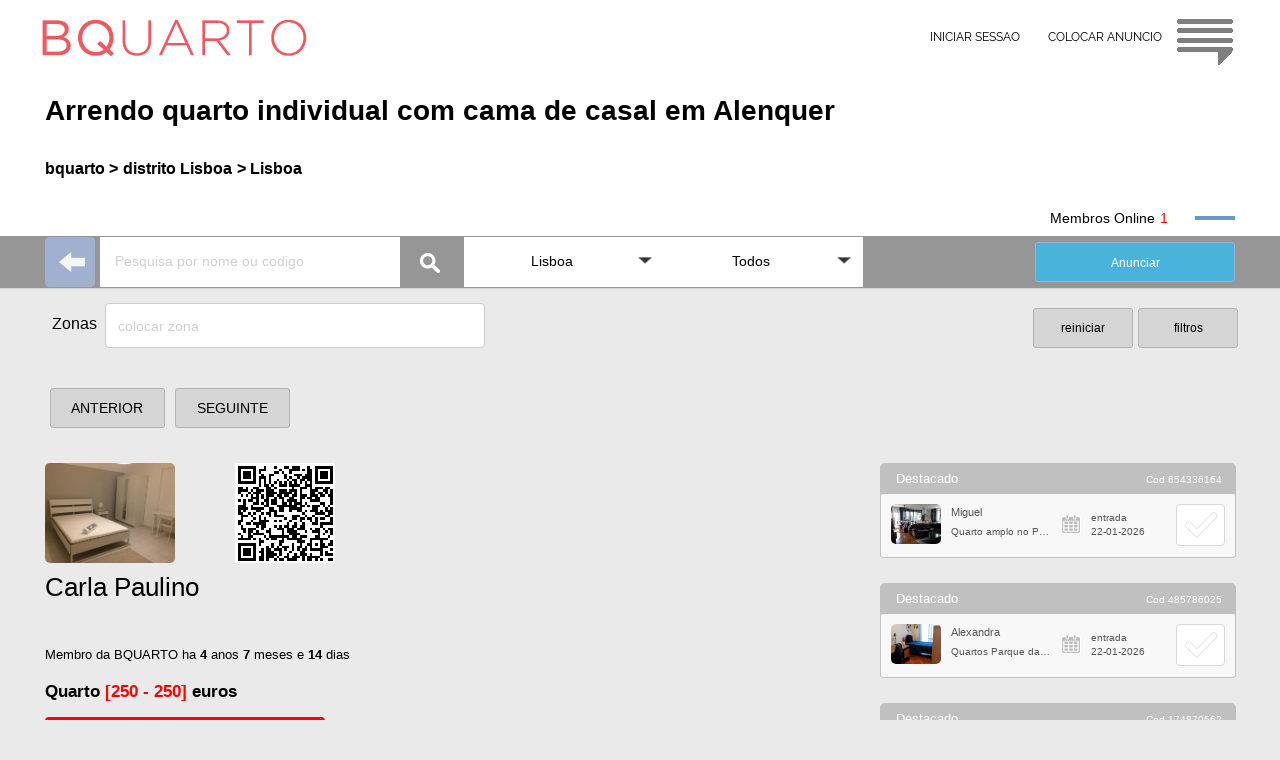

--- FILE ---
content_type: text/html
request_url: https://www.bquarto.pt/lisboa/arrendo-quarto-individual-com-cama-de-casal-em-alenquer?k=895240500
body_size: 24089
content:
 
<!DOCTYPE html>
<html lang="pt">
<head>
<meta name="viewport" content="width=device-width, initial-scale=1.0, maximum-scale=2.0, minimum-scale=1.0">
<meta charset="utf-8"/><title>Arrendo quarto individual com cama de casal em Alenquer - bquarto</title>
<meta name="robots" content="index, follow"/><meta name="googlebot" content="index, follow" />
<meta name="description" content="Arrendo quarto individual com cama de casal em Alenquer. Arrendo quartos num apartamento muito bem localizado junto a transportes, centro saúde, Escola e supermercado, zona sossegada. A 30 minutos de Lisboa., Lisboa, Portugal"/>
<meta name="owner" content="www.bquarto.pt <geral@bquarto.pt>" />
<meta http-equiv="content-language" content="pt" />
<link rel="SHORTCUT ICON" href="//www.bquarto.pt/favicon.ico" />
<link rel="canonical" href="https://www.bquarto.pt/lisboa/arrendo-quarto-individual-com-cama-de-casal-em-alenquer" />
<!-- Google tag (gtag.js) -->
<script async src="https://www.googletagmanager.com/gtag/js?id=G-TCMVB48ZL8"></script>
<script>
  window.dataLayer = window.dataLayer || [];
  function gtag(){dataLayer.push(arguments);}
  gtag('js', new Date());
  gtag('config', 'G-TCMVB48ZL8');
</script>
<script async src="https://fundingchoicesmessages.google.com/i/pub-2672983625488500?ers=1"></script><script>(function() {function signalGooglefcPresent() {if (!window.frames['googlefcPresent']) {if (document.body) {const iframe = document.createElement('iframe'); iframe.style = 'width: 0; height: 0; border: none; z-index: -1000; left: -1000px; top: -1000px;'; iframe.style.display = 'none'; iframe.name = 'googlefcPresent'; document.body.appendChild(iframe);} else {setTimeout(signalGooglefcPresent, 0);}}}signalGooglefcPresent();})();</script>
<link rel="stylesheet" type="text/css" href="jajat24i.css">
<link rel="stylesheet" type="text/css" href="jajat24iv.css">
<link rel="stylesheet" type="text/css" href="jajat24iii.css">
<script src="jquery.js"></script>
<script src="pesquisa.js"></script>
<meta property="og:description" content="Arrendo quarto individual com cama de casal em Alenquer"/>
<meta property="og:title" content="Arrendo quarto individual com cama de casal em Alenquer"/>
<meta property="og:url" content="https://www.bquarto.pt/lisboa/arrendo-quarto-individual-com-cama-de-casal-em-alenquer?k=895240500"/>
<meta property="og:type" content="website"/>
<meta property="og:image:type" content="image/jpeg" />
<meta property="og:image" content="https://www.bquarto.pt/fotos/895240500X0o.jpg"/>
<meta property="og:site_name" content="BQUARTO"/>
</head>
<body class="bgfb">
<span id='topog' class="nodis">
<div id='topBQ3' class="corfix zi200 h70 bgbranc fontRaleway">
<div class="cor_i padT15 h70">
<div class="x0 y0">
<a href="//www.bquarto.pt">
<div class="ftL4 h40 w280 logo"></div>
</a>
<div id="irTop2" class="ftR5 h55 w60 logoc blogor"></div>
</div>
<div class="x0 yr0 w450 h45">
<a href="https://www.bquarto.pt/ba_registo24/" ><div class="ftR padT15 botao_i txC tx12 h45 w130">COLOCAR ANUNCIO</div></a>
<a href="https://www.bquarto.pt/ba_login24/?n=np-1" ><div class="ftR0 padT15 botao_i txC tx12 h45 w130">INICIAR SESSAO</div></a>
</div>	   
</div></div>
<div class="cor h70 bgbranc"></div>
<div class="cor bgbranc">
<div class="cor_i h25">&nbsp;</div>
<div class="cor_i htitum bgbranc clr"><div id="Ttitu" class="ftL5 tx28 txbol clr"><h1>Arrendo quarto individual com cama de casal em Alenquer</h1></div>
</div>
<div class="cor_i h50 bgbranc clr"><div class="ftL5 h25">
<a href="https://www.bquarto.pt" class="txL tx16 elps txbol botao_i">bquarto > </a>
</div>

<div class="ftL5 h25">
<a href="https://www.bquarto.pt/lisboa/" class="txL tx16 elps txbol botao_i">distrito Lisboa</a>
</div>
<div class="ftL5 h25">
<a href="//www.bquarto.pt/lisboa/arrendo-quartos-lisboa" class="txL tx16 elps txbol botao_i"> > Lisboa</a>
</div>
</div>
<div class="cor_i h25 bgbranc clr"><div class="ftR65 w40 h4 online"></div>
<div id='nonlineA' class="ftR tx14 txff0 w30">&nbsp;</div>
<div class="ftR tx14">Membros Online</div>
</div>
<div class="cor_i h1 bgbranc clr"></div>
</div>
</span>
<span id='topom' class="nodis">
<div id='topBQ4' class="corfix zi200 h70 bgbranc">
<div class="cor_i padT14 h70">
<a href="//www.bquarto.pt">
<div class="ftL4 h40 w280 logo"></div>
</a>
<div id="irTop" class="ftR5 h55 w60 logoc blogor"></div></div></div>
<div class="cor">
<div class="cor_i h70"></div>
<div class="cor_i">
<div class="posR margC w100p h45 bgbranc">
<a href="https://www.bquarto.pt/ba_registo24/" >
<div class="ftR atrasa padT15 txC tx12 h45 dimedia botao_i">COLOCAR ANUNCIO</div></a>
<a href="https://www.bquarto.pt/ba_login24/?n=np-1" >
<div class="ftR0 atrasa padT15 txC tx12 h45 dimedia botao_i">INICIAR SESSAO</div></a>
</div></div>
<div class="cor_i h25 bgbranc"></div>
<div class="cor_i htitum bgbranc clr"><div id="Ttitu" class="ftL5 tx28 txbol clr"><h1>Arrendo quarto individual com cama de casal em Alenquer</h1></div>
</div>
<div class="cor_i h50 bgbranc clr"><div class="ftL5 h25">
<a href="https://www.bquarto.pt" class="txL tx16 elps txbol botao_i">bquarto > </a>
</div>

<div class="ftL5 h25">
<a href="https://www.bquarto.pt/lisboa/" class="txL tx16 elps txbol botao_i">distrito Lisboa</a>
</div>
<div class="ftL5 h25">
<a href="//www.bquarto.pt/lisboa/arrendo-quartos-lisboa" class="txL tx16 elps txbol botao_i"> > Lisboa</a>
</div>
</div>
<div class="cor_i h25 bgbranc clr"><div class="ftR65 w40 h4 online"></div>
<div id='nonlineA' class="ftR tx14 txff0 w30">&nbsp;</div>
<div class="ftR tx14">Membros Online</div>
</div></div>
<div class="cor_i h1 bgbranc clr"></div>
</span>
<div class="cor h52 bxw zi100">
<div class="cor_i">
<div class="ftL01">
<a href="//www.bquarto.pt/lisboa/arrendo-quartos-lisboa">
<div class="set_esq w50 h50"></div></a>
</div>
<div id='barra_A1' class="ftL01">
<input id="pesquisa" class="bgbranc ftL00 wbA1m h50 padR15 padL15 tx12 txC0C" placeholder="Pesquisa por nome ou codigo" autocomplete="off" type="text">
<div class="ftL00 posR w60 h50 lupa_img"></div>
<div id="search" class="posA w400 x51 y5 nodis" style="box-shadow:1px 1px 1px #DDD;"></div>
<div id="mask_min" class="posA wbA1m h50 x0 y5 nodis"><div class="ftR1015 loader_min"></div></div>
</div>

<div id='barra_A2' class="ftL01 wbA2pm h50">
<div class="Menu">
<ul class="posR">
<li id='barra_A21' class="posR wbA2m bgbranc ftL001" onclick="return true">
<div class="padT16 padR35 padB18 padL10 txC tx14 seta elps">Lisboa</div>
<ul class="posA nodis zi100"> 
                 
<li class="posR w100p bgbranc ftL001 h35 pad2 elps">
<a class="padT08 padR6 padB5 padL6 txL tx12 h30 elps" href="//www.bquarto.pt/lisboa/ ">Lisboa</a>
</li>                 
<li class="posR w100p bgbranc ftL001 h35 pad2 elps">
<a class="padT08 padR6 padB5 padL6 txL tx12 h30 elps" href="//www.bquarto.pt/porto/ ">Porto</a>
</li>                 
<li class="posR w100p bgbranc ftL001 h35 pad2 elps">
<a class="padT08 padR6 padB5 padL6 txL tx12 h30 elps" href="//www.bquarto.pt/coimbra/ ">Coimbra</a>
</li>                 
<li class="posR w100p bgbranc ftL001 h35 pad2 elps">
<a class="padT08 padR6 padB5 padL6 txL tx12 h30 elps" href="//www.bquarto.pt/setubal/ ">Setúbal</a>
</li>                 
<li class="posR w100p bgbranc ftL001 h35 pad2 elps">
<a class="padT08 padR6 padB5 padL6 txL tx12 h30 elps" href="//www.bquarto.pt/aveiro/ ">Aveiro</a>
</li>                 
<li class="posR w100p bgbranc ftL001 h35 pad2 elps">
<a class="padT08 padR6 padB5 padL6 txL tx12 h30 elps" href="//www.bquarto.pt/beja/ ">Beja</a>
</li>                 
<li class="posR w100p bgbranc ftL001 h35 pad2 elps">
<a class="padT08 padR6 padB5 padL6 txL tx12 h30 elps" href="//www.bquarto.pt/braga/ ">Braga</a>
</li>                 
<li class="posR w100p bgbranc ftL001 h35 pad2 elps">
<a class="padT08 padR6 padB5 padL6 txL tx12 h30 elps" href="//www.bquarto.pt/braganca/ ">Bragança</a>
</li>                 
<li class="posR w100p bgbranc ftL001 h35 pad2 elps">
<a class="padT08 padR6 padB5 padL6 txL tx12 h30 elps" href="//www.bquarto.pt/castelobranco/ ">Castelo Branco</a>
</li>                 
<li class="posR w100p bgbranc ftL001 h35 pad2 elps">
<a class="padT08 padR6 padB5 padL6 txL tx12 h30 elps" href="//www.bquarto.pt/evora/ ">Évora</a>
</li>                 
<li class="posR w100p bgbranc ftL001 h35 pad2 elps">
<a class="padT08 padR6 padB5 padL6 txL tx12 h30 elps" href="//www.bquarto.pt/faro/ ">Faro</a>
</li>                 
<li class="posR w100p bgbranc ftL001 h35 pad2 elps">
<a class="padT08 padR6 padB5 padL6 txL tx12 h30 elps" href="//www.bquarto.pt/guarda/ ">Guarda</a>
</li>                 
<li class="posR w100p bgbranc ftL001 h35 pad2 elps">
<a class="padT08 padR6 padB5 padL6 txL tx12 h30 elps" href="//www.bquarto.pt/leiria/ ">Leiria</a>
</li>                 
<li class="posR w100p bgbranc ftL001 h35 pad2 elps">
<a class="padT08 padR6 padB5 padL6 txL tx12 h30 elps" href="//www.bquarto.pt/portalegre/ ">Portalegre</a>
</li>                 
<li class="posR w100p bgbranc ftL001 h35 pad2 elps">
<a class="padT08 padR6 padB5 padL6 txL tx12 h30 elps" href="//www.bquarto.pt/santarem/ ">Santarém</a>
</li>                 
<li class="posR w100p bgbranc ftL001 h35 pad2 elps">
<a class="padT08 padR6 padB5 padL6 txL tx12 h30 elps" href="//www.bquarto.pt/viana/ ">Viana do Castelo</a>
</li>                 
<li class="posR w100p bgbranc ftL001 h35 pad2 elps">
<a class="padT08 padR6 padB5 padL6 txL tx12 h30 elps" href="//www.bquarto.pt/vilareal/ ">Vila Real</a>
</li>                 
<li class="posR w100p bgbranc ftL001 h35 pad2 elps">
<a class="padT08 padR6 padB5 padL6 txL tx12 h30 elps" href="//www.bquarto.pt/viseu/ ">Viseu</a>
</li>                 
<li class="posR w100p bgbranc ftL001 h35 pad2 elps">
<a class="padT08 padR6 padB5 padL6 txL tx12 h30 elps" href="//www.bquarto.pt/acores/ ">Açores</a>
</li>                 
<li class="posR w100p bgbranc ftL001 h35 pad2 elps">
<a class="padT08 padR6 padB5 padL6 txL tx12 h30 elps" href="//www.bquarto.pt/madeira/ ">Madeira</a>
</li>  
</ul></li>
<li id='barra_A22' class="posR wbA2m bgbranc ftL001" onclick="return true">
<div class="padT16 padR35 padB18 padL10 txC tx14 seta elps">Todos</div>
<ul class="posA nodis zi100">  
<li class="posR w100p bgbranc ftL001 h35 pad2  elps">
<a class="padT08 padR6 padB5 padL6 txL tx12 h30" href="//www.bquarto.pt/lisboa/">Todos</a></li> 
 
<li class="posR w100p bgbranc ftL001 h35 pad2  elps">
<a class="padT08 padR6 padB5 padL6 txL tx12 h30" href="//www.bquarto.pt/lisboa/arrendo-quartos-alenquer">Alenquer</a></li>  
 
<li class="posR w100p bgbranc ftL001 h35 pad2  elps">
<a class="padT08 padR6 padB5 padL6 txL tx12 h30" href="//www.bquarto.pt/lisboa/arrendo-quartos-amadora">Amadora</a></li>  
 
<li class="posR w100p bgbranc ftL001 h35 pad2  elps">
<a class="padT08 padR6 padB5 padL6 txL tx12 h30" href="//www.bquarto.pt/lisboa/arrendo-quartos-arruda-dos-vinhos">Arruda dos Vinhos</a></li>  
 
<li class="posR w100p bgbranc ftL001 h35 pad2  elps">
<a class="padT08 padR6 padB5 padL6 txL tx12 h30" href="//www.bquarto.pt/lisboa/arrendo-quartos-azambuja">Azambuja</a></li>  
 
<li class="posR w100p bgbranc ftL001 h35 pad2  elps">
<a class="padT08 padR6 padB5 padL6 txL tx12 h30" href="//www.bquarto.pt/lisboa/arrendo-quartos-cadaval">Cadaval</a></li>  
 
<li class="posR w100p bgbranc ftL001 h35 pad2  elps">
<a class="padT08 padR6 padB5 padL6 txL tx12 h30" href="//www.bquarto.pt/lisboa/arrendo-quartos-cascais">Cascais</a></li>  
 
<li class="posR w100p bgbranc ftL001 h35 pad2  elps">
<a class="padT08 padR6 padB5 padL6 txL tx12 h30" href="//www.bquarto.pt/lisboa/arrendo-quartos-lisboa">Lisboa</a></li>  
 
<li class="posR w100p bgbranc ftL001 h35 pad2  elps">
<a class="padT08 padR6 padB5 padL6 txL tx12 h30" href="//www.bquarto.pt/lisboa/arrendo-quartos-loures">Loures</a></li>  
 
<li class="posR w100p bgbranc ftL001 h35 pad2  elps">
<a class="padT08 padR6 padB5 padL6 txL tx12 h30" href="//www.bquarto.pt/lisboa/arrendo-quartos-lourinha">Lourinha</a></li>  
 
<li class="posR w100p bgbranc ftL001 h35 pad2  elps">
<a class="padT08 padR6 padB5 padL6 txL tx12 h30" href="//www.bquarto.pt/lisboa/arrendo-quartos-mafra">Mafra</a></li>  
 
<li class="posR w100p bgbranc ftL001 h35 pad2  elps">
<a class="padT08 padR6 padB5 padL6 txL tx12 h30" href="//www.bquarto.pt/lisboa/arrendo-quartos-odivelas">Odivelas</a></li>  
 
<li class="posR w100p bgbranc ftL001 h35 pad2  elps">
<a class="padT08 padR6 padB5 padL6 txL tx12 h30" href="//www.bquarto.pt/lisboa/arrendo-quartos-oeiras">Oeiras</a></li>  
 
<li class="posR w100p bgbranc ftL001 h35 pad2  elps">
<a class="padT08 padR6 padB5 padL6 txL tx12 h30" href="//www.bquarto.pt/lisboa/arrendo-quartos-sintra">Sintra</a></li>  
 
<li class="posR w100p bgbranc ftL001 h35 pad2  elps">
<a class="padT08 padR6 padB5 padL6 txL tx12 h30" href="//www.bquarto.pt/lisboa/arrendo-quartos-sobral-de-monte-agraco">Sobral de Monte Agraço</a></li>  
 
<li class="posR w100p bgbranc ftL001 h35 pad2  elps">
<a class="padT08 padR6 padB5 padL6 txL tx12 h30" href="//www.bquarto.pt/lisboa/arrendo-quartos-torres-vedras">Torres Vedras</a></li>  
 
<li class="posR w100p bgbranc ftL001 h35 pad2  elps">
<a class="padT08 padR6 padB5 padL6 txL tx12 h30" href="//www.bquarto.pt/lisboa/arrendo-quartos-vila-franca-de-xira">Vila Franca de Xira</a></li>  
 
</ul></li></ul>
</div></div>
<div id='barra_A4' class="ftR65"><a style="color:white;" href="https://www.bquarto.pt/ba_registo24/?n=np-1" target="_blank">
<div class="ftL00 h40 wbA2m bdimr13 bcor_Az tx12 txC elps">Anunciar</div></a>
</div>
</div>
</div>
<div class="cor">
<div class="cor_i h10"></div>
<div class="cor_i hbCm">
<div id="mask_uni2" class="posA w50 h50 x12 y270 loader_min nodis"></div>
<div class="ftL010 wBCAm h55 elps">
<div class="ftL00 padT12 w55 h45 tx16 elps txR">Zonas &nbsp;</div>
<input id='uniproc_textbox2' class="ftL00 h45 w80p sele_c14 tx14 txL elps bgbranc" placeholder='colocar zona' type="text" value="" >
</div>
<div class="ftR0 w210 h50">
<div id='filtroB' class="ftR01 w100 bdimr12 bbF3 tx12 txC h40">filtros</div>
<div id='rinici' class="ftR1015 w100 bdimr12 bbF3 tx12 txC h40">reiniciar</div>
</div>

<div id="uniproc_search2" class="posA wBCAm x60 y0 zi100 nodis"></div>

</div>
<div class="cor_i h5 clr"></div>
</div>
<div id='filtroJ' class="cor clr nodis">
<div class="cor_i hbDm clr">
	
<div id='filt_Bk0' class="posR ftL020 wbDpm bdimr13 bbF3 h45 seta">
<div class="posA xn30 y0 h20 w100p txC tx13 tx000">Tipologia</div>
<div id='filt_B0' class="posA x0 y0 padT13 h45 w100p txC tx13 elps">qualquer</div>
<div id='filt_Bk1' class="posA x44 y0 w100p nodis zi100 tx666 tx13 bd1cc bg49"> 
<div id='filt_B1' class="posR w100p h40 padT13 padL10 bbB">qualquer</div>
<div id='filt_B2' class="posR w100p h40 padT13 padL10 bbB">quartos</div>
<div id='filt_B4' class="posR w100p h40 padT13 padL10 bbB">apartamentos</div>
<div id='filt_B5' class="posR w100p h40 padT13 padL10 bbB">q individual</div>
<div id='filt_B6' class="posR w100p h40 padT13 padL10 bbB">q duplo</div>
<div id='filt_B7' class="posR w100p h40 padT13 padL10 bbB">q casal</div>
<div id='filt_BE' class="posR w100p h40 padT13 padL10 bbB">q multiplo</div>
<div id='filt_B8' class="posR w100p h40 padT13 padL10 bbB">estudio</div>
<div id='filt_B9' class="posR w100p h40 padT13 padL10 bbB">T1</div>
<div id='filt_BA' class="posR w100p h40 padT13 padL10 bbB">T2</div>
<div id='filt_BB' class="posR w100p h40 padT13 padL10 bbB">T3</div>
<div id='filt_BC' class="posR w100p h40 padT13 padL10 bbB">T4</div>
<div id='filt_BD' class="posR w100p h40 padT13 padL10 bbB">T5</div>
</div>
</div>
<div id='filt_Ck0' class="posR ftL020 wbDpm bdimr13 bbF3 h45 seta">
<div class="posA xn30 y0 h20 w100p txC tx13 tx000">Genero</div>
<div id='filt_C0' class="posA x0 y0 padT13  h45 w100p txC tx13 elps">qualquer</div>
<div id='filt_Ck1' class="posA x44 y0 w100p nodis zi100 tx666 tx13 bd1cc bg49"> 
<div id='filt_C1' class="posR w100p h40 padT13 padL10 bbB">qualquer</div>
<div id='filt_C2' class="posR w100p h40 padT13 padL10 bbB">feminino</div>
<div id='filt_C3' class="posR w100p h40 padT13 padL10 bbB">masculino</div>
<div id='filt_C4' class="posR w100p h40 padT13 padL10 bbB">casais</div>
</div>
</div>	 
<div id='filt_Ek0' class="posR ftL020 wbDpm bdimr13 bbF3 h45 seta">
<div class="posA xn30 y0 h20 w100p txC tx13 tx000">Ocupacao</div>
<div id='filt_E0' class="posA x0 y0 padT13 h45 w100p txC tx13 elps">qualquer</div>
<div id='filt_Ek1' class="posA x44 y0 w100p nodis zi100 tx666 tx13 bd1cc bg49"> 
<div id='filt_E1' class="posR w100p h40 padT13 padL10 bbB">qualquer</div>
<div id='filt_E2' class="posR w100p h40 padT13 padL10 bbB">estudantes</div>
<div id='filt_E3' class="posR w100p h40 padT13 padL10 bbB">profissionais</div>
</div>
</div>
<div id='filt_Dk0' class="posR ftL020 wbDpm bdimr13 bbF3 h45 seta">
<div class="posA xn30 y0 h20 w100p txC tx13 tx000">outros</div>
<div id='filt_D0' class="posA x0 y0 padT13 h45 w100p txC tx13 elps">qualquer</div>
<div id='filt_Dk1' class="posA x44 y0 w100p nodis zi100 tx666 tx13 bd1cc bg49"> 
<div id='filt_D1' class="posR w100p h40 padT13 padL10 bbB">qualquer</div>
<div id='filt_D2' class="posR w100p h40 padT13 padL10 bbB">aceita animais</div>
<div id='filt_D3' class="posR w100p h40 padT13 padL10 bbB elps">gastos incluidos</div>
</div>
</div>			
	
<div id='filt_Gk0' class="posR ftL020 wbDpm bdimr13 bbF3 h45 seta">
<div class="posA xn30 y0 h20 w100p txC tx13 tx000">Valores</div>
<div id='filt_G0' class="posA x0 y0 padT13 h45 w100p txC tx13">qualquer</div>
<div id='filt_Gk1' class="posA x44 y0 w100p nodis zi100 tx666 tx16 bd1cc bg49">
<div class="posR w100p h40">
<div id='filt_Gmxu' class="ftR0 w50p h40 txC"><div class="margC h40 bbWD triupW"></div></div>
<div id='filt_Gmiu' class="ftR0 w50p h40 txC"><div class="margC h40 bbWD triupW"></div></div>
</div>
<div class="posR w100p h15"></div>
<div class="posR w100p h40">
<div class="ftR0 w50p h40"><div id="filt_Gmx" class="bgazulr padT10 w100p h40 tx16 txC0C txC">3000</div></div>
<div class="ftR0 w50p h40"><div id="filt_Gmi" class="bgazulr padT10 w100p h40 tx16 txC0C txC">100</div></div>
</div>
<div class="posR w100p h15">
<div class="ftR0 w50p h15 pad2 tx10 txC">max</div>
<div class="ftR0 w50p h15 pad2 tx10 txC">min</div>
</div>
<div class="posR w100p h40">
<div id='filt_Gmxd' class="ftR0 w50p h40 txC"><div class="margC h40 bbDW tridwW"></div></div>
<div id='filt_Gmid' class="ftR0 w50p h40 txC"><div class="margC h40 bbDW tridwW"></div></div>
</div>
<div id='filt_Gselec' class="posR w100p h40 padT13 padL10 bbB txC bd1cc tx13">Selecionar</div>
</div></div>
<div id='filt_Ik0' class="posR ftL020 wbDpm bdimr13 bbF3 h45 seta">
<div class="posA xn30 y0 h20 w100p txC tx13 tx000">Data de entrada</div>
<div id='filt_I0' class="posA x0 y0 padT13 h45 w100p txC tx13">Entrar (data)</div>
<div id='filt_Ik1' class="posA x44 y0 w100p h208 nodis zi200 tx666 tx13 bd1cc bg49"> 
<div id='I0memo' class="nodis">I0000</div>

<div class="posA x0 y0 w50p h160 txC">
<div class="posR w100p h40 padT10 txbra">Dia</div>
<div id='filt_Idu' class="margC h40 bbWD triupW"></div>
<div id='filt_Idv' class="posR w100p h40 padT10 tx16 txbra"></div>
<div id='filt_Idd' class="margC h40 bbDW tridwW"></div>
</div>
<div class="posA x0 yr0 w50p h160 txC">
<div class="posR w100p h40 padT10 txbra">Mes</div>
<div id='filt_Imu' class="margC h40 bbWD triupW"></div>
<div id='filt_Imv' class="posR w100p h40 padT10 tx16 txbra"></div>
<div id='filt_Imd' class="margC  h40 bbDW tridwW"></div>
</div>

<div id='filt_Vdm' class="posA x165 y0 w100p h40 txC padT10 bbB nodis">Validar</div>
</div>
</div>

<div id='filt_Fk0' class="posR ftL020 wbDpm bdimr13 bbF3 h45 seta">
<div class="posA xn30 y0 h20 w100p txC tx13 tx000">outros</div>
<div id='filt_F0' class="posA x0 y0 padT13 h45 w100p txC tx13 elps">qualquer</div>
<div id='filt_Fk1' class="posA x44 y0 w100p nodis zi100 tx666 tx13 bd1cc bg49"> 
<div id='filt_F1' class="posR w100p h40 padT13 padL10 bbB">qualquer</div>
<div id='filt_F7' class="posR w100p h40 padT13 padL10 bbB elps">Quarto por servico...</div>
<div id='filt_F6' class="posR w100p h40 padT13 padL10 bbB elps">Membros online</div>
</div>
</div>
<div id='filt_Hk0' class="posR ftL020 wbDpm bdimr13 bbF3 h45 seta">
<div class="posA xn30 y0 h20 w100p txC tx13 tx000">outros</div>
<div id='filt_H0' class="posA x0 y0 padT13 h45 w100p txC tx13 elps">qualquer</div>
<div id='filt_Hk1' class="posA x44 y0 w100p nodis zi100 tx666 tx13 bd1cc bg49"> 
<div id='filt_H1' class="posR w100p h40 padT13 padL10 bbB">qualquer</div>
<div id='filt_H2' class="posR w100p h40 padT13 padL10 bbB">sem senhorio</div>
<div id='filt_H3' class="posR w100p h40 padT13 padL10 bbB">wc privativo</div>
</div>
</div>
</div>  
<div class="cor_i h20 clr"></div> 
</div>
<div class="cor clr">
<div class="cor_i h20"></div>
<div class="cor_i h80">
<div id="esconDm">
<div id='ant_segNO' class="ftL h60 w255 zi10">
<a id='antHRF' href="arrendo-quarto-em-alenquer-rua-nuno-tristao?k=534270522">
<div id='antx' class="ftL010 wbG1pm bdim11 bbF3">ANTERIOR</div></a>
<a id='segHRF' href="imovel-proximo-a-linha-metro-alameda-martim-moniz?k=951915584">
<div id='segx' class="ftL010 wbG1pm bdim11 bbF3">SEGUINTE</div></a>
</div>
<div class="ftL4 h40 tx12">
<div id="fb-root"></div>
<script async defer crossorigin="anonymous" src="https://connect.facebook.net/pt_PT/sdk.js#xfbml=1&version=v19.0&appId=627071985147757" nonce="Ab0dMgfx">
</script>
<div class="fb-share-button" data-href="https://www.bquarto.pt/lisboa/arrendo-quarto-individual-com-cama-de-casal-em-alenquer?k=895240500" data-layout="" data-size="large">
<a target="_blank" href="https://www.facebook.com/sharer/sharer.php?u=https%3A%2F%2Fdevelopers.facebook.com%2Fdocs%2Fplugins%2F&amp;src=sdkpreparse" class="fb-xfbml-parse-ignore">Partilhar</a></div>
</div>
</div>
<div id='fixSA' class="cor nodis zi500k">
<div id='ant_segNO2' class="cor_i h45">
<div class="ftL5">
<a id='antHRF2' href="arrendo-quarto-em-alenquer-rua-nuno-tristao?k=534270522">
<div id='antx2' class="ftL01 w120 bdim13 bcor_ea bgt">ANTERIOR</div>
</a>
<a id='segHRF2' href="imovel-proximo-a-linha-metro-alameda-martim-moniz?k=951915584">
<div id='segx2' class="ftL01 w120 bdim13 bcor_ea bgt">SEGUINTE</div>
</a>
</div>
</div>
<div class="cor_i h45"> 
<div id="BpverTFii" class="ftL5 w258 tx14 txC bcor_ff1 txCorta"></div>
</div>
 
<div id="qrcode2" class="posA x0 y270 w100 radi5 nodis zi100"></div>
</div>
</div></div>
<div class="cor clr">
<div class="cor_i h100p">
<div id='anuncio' class="ftL5 wESQm">
<div class="posR hAtopom wESQDm"> 

<img id="Afoteu" class="ftL60 w130 radi5" src="https://www.bquarto.pt/fotos/895240500X0o.jpg" alt="Foto de Carla Paulino" />

<div class="ftL00 w125 radi5">
 
<div id="qrcode" class="w100 radi5 nodis zi10"></div>
</div>

<div class="ftL05 h35 wTXpm clr">
<div id='Anomes' class="ftL0 h35 w95p txNMm txCorta">Carla Paulino</div>
</div>
<div class="ftL05 h30 wTXpm clr">
<div id="Aonline" class="ftL0 tx13 w95p nodis">
<div class="ftL0">Online</div>
<div class="ftL05 online w30 h4" style="border-style:none;"></div>
</div>
<div id="Aulog" class="ftL0 tx13 w95p nodis"></div>
</div>
<div class="ftL05 hTXm wESQDm ">
<div id="AmembHa" class="ftL0 tx13 w95p txCorta">Membro da BQUARTO ha  <b>4</b> anos <b>7</b> meses e <b>14</b> dias</div>
</div>
</div>
<div class="posR h40 wESQDm zi10 txCorta"> 
<div id='Ctitu3' class="posA x5 y0 tx17 txbol txCorta wESQDm">
<h2><strong>Quarto <b class="red" >[250 - 250]</b> euros </strong></h2></div>
</div>
<div class="posR hBOTm wESQDm zi10"> 
<div class="posA x0 y0 h50 w315">
<div id="BpverTF" class="nodis"></div>
<div id="BpverTFi" class="ftL0 w280 tx14 txC bcor_ff1 txCorta"></div>
</div>
<div id="bk3A_00" class="posA xb6 yr0m h50 w225 nodis zi10">
<div id="bkA_00" class="bmark_ciza posA x0 yr110 nodis"></div>
<div id="bkA_A0" class="bmark_redz posA x0 yr110 nodis">
<div id="bkA_M0" class="nodis"></div>
<div id="bkA_Mk0" class="nodis"></div>
</div>
<div id="esconD_00" class="bmark_ncinz posA x0 yr55 nodis"></div>
<div id="esconD_i0" class="bmark_nred posA x0 yr55 nodis">
<div id="esconD_M0" class="nodis"></div>
<div id="esconD_Mk0" class="nodis"></div>
</div>	
<div id="meA_k0" class="bmen_cin posA x0 yr0"></div>
</div>
<div id="bk3B_00" class="posA xb5 yr0m h50 w160 nodis">
<div class="bmark_ciza posA x0 yr110"></div>
<div class="bmark_ncinz posA x0 yr55"></div>
<div class="bmen_cin posA x0 yr0"></div>
</div>
</div>
 
<div id="fotoM0" class="nodis"></div>
<div id="fotoMc0" class="nodis">0</div>
<div id="fotok0" class="posR h430m wESQDm nodis clr">
<div id='fotoz0' class="posA x128 y0 zi10 w50p h80p set_em"></div>
<div id='fotox0' class="posA x128 yr0 zi10 w50p h80p set_dm"></div>
<div id="foto0" class="posA xm45 y0 h450m w100p nodis ">
</div></div>
<div class="posR h5 wESQDm clr"></div>
 
<div class="posR h110 wESQDm bgbranc bdTo">
<div id='Ccodigo' class="posA x10 yr10 tx11 bdimr720 zi10 tx000 "></div>
<div class="posA x20 y0 w100p">
<div id='Ctitu' class="posR w90p padT20 padL28 padR15 tx20 tx333"><h1 class="w90p elps">Arrendo quarto individual com cama de casal em Alenquer</h1></div>
<div id='Ctitu2' class="posR w90p padT08 padL28 padR15 tx14 tx333"><h2><div>Arrendo <b class="txff0">3 </b>Quarto(s)</div></h2></div>
</div>
</div>
 
<div  id='Cquem' class="posR h100p wESQDm clr">
<div class="posR h100p w100p bgbranc bdLR clr">
<div class="posR h20 clr"></div>
<div class="posR h22 w100p txCorta">
<div class="ftL00 w5p pad4"></div><div class="ftL00 w90p tx16 tx333 txCorta">QUEM PROCURO PARA ESTE ESPACO</div></div>
<div class="posR h100p padR30 padL30 padB30 padT10 w100p tx13 clr">
<div id='Cocu' class="ftL30i h20 txL txCorta bola nodis">Estudante</div>
<div id='Cgen' class="ftL30i h20 txL txCorta bola nodis">feminino</div>
<div id='Cida' class="ftL30i h20 txL txCorta bola nodis">Idade: [20-43] anos</div>
<div id='Ccas' class="ftL30i h20 txL txCorta bola nodis">Aceita casais: nao</div></div>
<div class="posR h10 clr"></div></div>
</div>
<div id='CdescOF' class="posR h100p wESQDm clr">
<div class="posR h100p w100p bgbranc bdLR clr">
<div id='Cdesc' class="posR h100p padR30 padL30 padB20 padT10 w100p tx13 tx333 lheight22 clr">
Arrendo quartos num apartamento muito bem localizado junto a transportes, centro saúde, Escola e supermercado, zona sossegada. A 30 minutos de Lisboa. Prédio com 4 pisos, sendo o apartamento no 2º andar. Os quartos estão mobilados com artigos do IKEA novos. As zonas comuns a partilhar são, 1 casa de banho com poliban, outra com banheira, hall de entrada, e cozinha completamente equipada com eletrodomésticos novos. A mensalidade é de 250, neste valor está incluído uma limpeza semanal das zonas comuns. As despesas de água, luz, gás, internet são pagas a parte. A proprietária não vive na casa.</div>
</div>
</div>

<div class="posR h100p wESQDm tx12 clr">
<div class="posR h100p w100p bgbranc bdLR clr">
<div class="posR h10 clr"></div>
<div id='Cqto' class="posR h100p w100p">
<div id='CqtoTii' class="posR h20 w100p txCorta">
<div class="ftL00 w5p pad4"></div><div id='CqtoTi' class="ftL00 w90p tx14 tx333 txbol txCorta"></div>
</div>

<div class="posR h100p w100p tx12 txCorta">
<div class="ftL00 w5p pad4"></div>
<div class="ftL00 w20p txfff txC pad5 bg96 txCorta">Quarto</div>
<div class="ftL00 w20p txfff txC pad5 bg96 txCorta">Banheiro</div>
<div class="ftL00 w10p txfff txC pad5 bg96 txCorta">Area(m2)</div>
<div class="ftL00 w20p txfff txC pad5 bg96 txCorta">Disponivel</div>
<div class="ftL00 w20p txfff txC pad5 bg96 txCorta">Preco(&euro;/mes)</div>
<div class="ftL00 w5p pad4"></div> 
</div>
<div id='CQnum1' class="posR h25 w100p txCorta">
<div class="ftL00 w5p pad4"></div>
<div id='CQtip1' class="ftL00 w20p tx12 tx333 txC pad5 txCorta"></div>
<div id='CQwcp1' class="ftL00 w20p tx12 tx333 txC pad5 txCorta"></div>
<div id='CQare1' class="ftL00 w10p tx12 tx333 txC pad5 txCorta"></div>
<div id='CQdat1' class="ftL00 w20p tx12 tx333 txC pad5 txCorta"></div>
<div id='CQred1' class="ftL00 w20p tx13 txff0 txbol txC pad5 txCorta"></div>
<div class="ftL00 w5p pad4"></div>
</div>
<div id='CQnum2' class="posR h25 w100p txCorta">
<div class="ftL00 w5p pad4"></div>
<div id='CQtip2' class="ftL00 w20p tx12 tx333 txC pad5 txCorta"></div>
<div id='CQwcp2' class="ftL00 w20p tx12 tx333 txC pad5 txCorta"></div>
<div id='CQare2' class="ftL00 w10p tx12 tx333 txC pad5 txCorta"></div>
<div id='CQdat2' class="ftL00 w20p tx12 tx333 txC pad5 txCorta"></div>
<div id='CQred2' class="ftL00 w20p tx13 txff0 txbol txC pad5 txCorta"></div>
<div class="ftL00 w5p pad4"></div>
</div>
<div id='CQnum3' class="posR h25 w100p txCorta">
<div class="ftL00 w5p pad4"></div>
<div id='CQtip3' class="ftL00 w20p tx12 tx333 txC pad5 txCorta"></div>
<div id='CQwcp3' class="ftL00 w20p tx12 tx333 txC pad5 txCorta"></div>
<div id='CQare3' class="ftL00 w10p tx12 tx333 txC pad5 txCorta"></div>
<div id='CQdat3' class="ftL00 w20p tx12 tx333 txC pad5 txCorta"></div>
<div id='CQred3' class="ftL00 w20p tx13 txff0 txbol txC pad5 txCorta"></div>
<div class="ftL00 w5p pad4"></div>
</div>
<div id='CQnum4' class="posR h25 w100p txCorta">
<div class="ftL00 w5p pad4"></div>
<div id='CQtip4' class="ftL00 w20p tx12 tx333 txC pad5 txCorta"></div>
<div id='CQwcp4' class="ftL00 w20p tx12 tx333 txC pad5 txCorta"></div>
<div id='CQare4' class="ftL00 w10p tx12 tx333 txC pad5 txCorta"></div>
<div id='CQdat4' class="ftL00 w20p tx12 tx333 txC pad5 txCorta"></div>
<div id='CQred4' class="ftL00 w20p tx13 txff0 txbol txC pad5 txCorta"></div>
<div class="ftL00 w5p pad4"></div>
</div>
<div id='CQnum5' class="posR h25 w100p txCorta">
<div class="ftL00 w5p pad4"></div>
<div id='CQtip5' class="ftL00 w20p tx12 tx333 txC pad5 txCorta"></div>
<div id='CQwcp5' class="ftL00 w20p tx12 tx333 txC pad5 txCorta"></div>
<div id='CQare5' class="ftL00 w10p tx12 tx333 txC pad5 txCorta"></div>
<div id='CQdat5' class="ftL00 w20p tx12 tx333 txC pad5 txCorta"></div>
<div id='CQred5' class="ftL00 w20p tx13 txff0 txbol txC pad5 txCorta"></div>
<div class="ftL00 w5p pad4"></div>
</div>
</div>
<div id='Capt' class="posR h105 w100p nodis">
<div class="posA x20 y0 w100p txCorta">
<div class="ftL00 w5p pad4"></div>
<div id='Captou' class="ftL00 w90p tx14 tx333 txbol w80p txCorta"></div>
</div>
<div class="posA x50 y0 h100p tx12 w100p txCorta">
<div class="ftL00 w5p pad4"></div>
<div class="ftL00 w12p tx11 txfff txC pad5 bg96 txCorta">Tipo</div>
<div class="ftL00 w16p tx11 txfff txC pad5 bg96 txCorta">Mobilado</div>
<div class="ftL00 w12p tx11 txfff txC pad5 bg96 txCorta">Area(m2)</div>
<div class="ftL00 w18p tx11 txfff txC pad5 bg96 txCorta">Cozinha equipada</div>
<div class="ftL00 w16p tx11 txfff txC pad5 bg96 txCorta">Disponivel</div>
<div class="ftL00 w16p tx11 txfff txC pad5 bg96 txCorta">Preco(&euro;/mes)</div>
<div class="ftL00 w5p pad4"></div> 
</div>
<div class="posA x80 y0 w100p txCorta">
<div class="ftL00 w5p pad4"></div>
<div id='CAtip' class="ftL00 w12p tx12 tx333 txC pad5 txCorta"></div>
<div id='CAmob' class="ftL00 w16p tx12 tx333 txC pad5 txCorta"></div>
<div id='CAare' class="ftL00 w12p tx12 tx333 txC pad5 txCorta"></div>
<div id='CAcoz' class="ftL00 w18p tx12 tx333 txC pad5 txCorta"></div>
<div id='CAdat' class="ftL00 w16p tx12 tx333 txC pad5 txCorta"></div>
<div id='CAred' class="ftL00 w16p tx13 txff0 txbol txC pad5 txCorta"></div>
<div class="ftL00 w5p pad4"></div>
</div></div>
<div class="posR h30 clr"></div></div>
</div>

<div id='CincZ' class="posR h100p wESQDm clr nodis">
<div class="posR h100p w100p bgbranc bdLR clr">
<div class="posR h22 w100p txCorta">
<div class="ftL00 w5p pad4"></div><div class="ftL00 w90p tx16 tx333 txCorta">A RENDA MENSAL INCLUI</div></div>
<div class="posR h100p padR30 padL30 padB30 padT10 w100p tx13 clr">
<div id='Cagu' class="ftL30i h20 txL txCorta bola nodis">agua</div>
<div id='Cele' class="ftL30i h20 txL txCorta bola nodis">electricidade</div>
<div id='Cgas' class="ftL30i h20 txL txCorta bola nodis">gas</div>
<div id='Clim' class="ftL30i h20 txL txCorta bola nodis">limpeza</div>
<div id='Cmud' class="ftL30i h20 txL txCorta bola nodis">muda de roupa</div>
<div id='Ccom' class="ftL30i h20 txL txCorta bola nodis">condominio</div>
<div id='Ctvi' class="ftL30i h20 txL txCorta bola nodis">canais tv</div>
<div id='Cint' class="ftL30i h20 txL txCorta bola nodis">internet</div>
</div>
<div class="posR h20 clr"></div></div>
</div>

<div class="posR h100p wESQDm clr">
<div class="posR h100p w100p bgbranc bdLR clr">
<div class="posR h22 w100p txCorta">
<div class="ftL00 w5p pad4"></div><div class="ftL00 w90p tx16 tx333 txCorta">SOBRE A HABITACAO</div></div>
<div class="posR h100p padR30 padL30 padB30 padT10 w100p tx13 clr">
<div id='Ctip' class="ftL30i h20 txL txCorta bola nodis"></div>
<div id='Ctqu' class="ftL30i h20 txL txCorta bola nodis"></div>
<div id='Ctwc' class="ftL30i h20 txL txCorta bola nodis"></div>
<div id='Carc' class="ftL30i h20 txL txCorta bola nodis">ar condicionado</div>
<div id='Caqc' class="ftL30i h20 txL txCorta bola nodis">aquecimento central</div>
<div id='Cani' class="ftL30i h20 txL txCorta bola nodis">Aceita animais: nao</div>
</div>
<div class="posR h20 clr"></div></div>
</div>

<div id='CequiW' class="posR h100p wESQDm clr">
<div class="posR h100p w100p bgbranc bdLR clr">
<div class="posR h22 w100p txCorta">
<div class="ftL00 w5p pad4"></div>
<div class="ftL00 w90p tx16 tx333 txCorta ">EQUIPAMENTOS ESPACOS QUE PODE UTILIZAR</div></div>
<div class="posR h100p padR30 padL30 padB30 padT10 w100p tx13 clr">
<div id='Ccoz' class="ftL30i h20 txL txCorta bola nodis"></div>
<div id='Cfog' class="ftL30i h20 txL txCorta bola nodis"></div>
<div id='Cfri' class="ftL30i h20 txL txCorta bola nodis"></div>
<div id='Cmic' class="ftL30i h20 txL txCorta bola nodis"></div>
<div id='Cloi' class="ftL30i h20 txL txCorta bola nodis"></div>
<div id='Crou' class="ftL30i h20 txL txCorta bola nodis"></div>
<div id='Ctel' class="ftL30i h20 txL txCorta bola nodis"></div>
<div id='Ccop' class="ftL30i h20 txL txCorta bola nodis"></div>
<div id='Cwif' class="ftL30i h20 txL txCorta bola nodis"></div>
<div id='Celi' class="ftL30i h20 txL txCorta bola nodis"></div>
<div id='Cgin' class="ftL30i h20 txL txCorta bola nodis"></div>
<div id='Cprk' class="ftL30i h20 txL txCorta bola nodis"></div>
<div id='Cpis' class="ftL30i h20 txL txCorta bola nodis"></div>
</div>
<div class="posR h20 clr"></div></div>
</div>



<div class="posR h100p wESQDm clr">
<div class="posR h100p w100p bgbranc bdBo clr">
<div class="posR h10 clr"></div></div>
<div class="posR w100p h15 clr"></div></div>
 
<div class="posR h20 wESQDm clr"></div>
 
<div class="ftL00 padB5 wESQDm">
<div class="posR h40 tx24">Localização</div>
<div id='avrua' class="posR h20 tx13 tx999"></div>
<div class="posR h25 tx10 txff6">(Atenção: A Localização e as Distâncias apresentadas são valores aproximados.)</div>
<div id='vmapaB' class="posR w236 txC tx15 bcor_ff5">Mapa</div>
</div>
 
<div id='mapaMM' class="nodis" ></div>
<div id='vmapaA' class="ftL00 wESQDm nodis clr"></div>
 
<div class="posR h20 wESQDm clr"></div>
 
<div class="posR h20 wESQDm clr"></div>
 
<div class="posR h20 wESQDm clr"></div>
 
<div id='Tlista' class="ftL00 padB5 wESQDm txCorta clr">
<div class="posR h40 w99p txCorta tx24">Ver lista de anúncios próximos</div>
</div>
 
<div class="ftL00 padB5 wESQDm clr">
<a id='VAProx0' href="alugo-quartos-oocikjbaegbmnlhkigdgjef">
<div class="posR h55 w100p">
<div id='VAProxTi0' class="ftL00 h46 w80p txCorta sele_13B bbF3 tx16"><h3>Alugo quartos rua Nuno Tristao Alenquer</h3></div>
<div class="ftL00 h46 w18p txC tx13 bbcor_ff5 pad15 txCorta">Ver</div>
</div></a>
</div>
 
<div class="posR h20 wESQDm clr"></div>
 
<div class="posR h20 wESQDm clr"></div>
 
<div class="posR h20 wESQDm clr"></div>
 
<div id='Tproximos' class="ftL00 padB5 wESQDm txCorta clr">
<div class="posR h40 w99p txCorta tx24">Três anúncios mais próximos</div>
</div>
 
<div id="Hanu1" class="ftL00 tamanhoHm wESQDm nodis">
<div class="posR">
<a id="masII_1" href="" target="_blank" >
<div class="posR ftL00 h108 w575m bgbranc bdE2">
<div id="HFot1" class="posA x1 y1 w130 h104"></div>
<div id="HTit1" class="posA x12 y140 tx333 tx14 w315m txCorta"></div>
<div id="HCod1" class="posA x12 yr10 tx10 txfff bdimr68 bg96 "></div>
<div id="HNom1" class="posA x40 y140 tx11 tx333"></div>
<div id="HPre1" class="posA x63 y140 tx18 "></div>
<div id="HGin1" class="posA x82 y140 tx10 ">Gastos Incluidos</div>
<div id="HDis1" class="posA x70 y260 tx10 tx333 txCorta w315m"></div>
</div>
</a>
<div class="posR ftR0 padT01 h120 w225">
<div id="HUlg1" class="posA x50 yr0 tx11 tx333 txbol"></div>

<div id="HOnl1" class="posA x50 yr0 tx11 tx333 txbol nodis">
<div class="ftL0">Online</div>
<div class="ftL05 online w40 h4" style="border-style:none;"></div>
</div>

<div id="bk3A_01" class="nodis">
<div id="bkA_01" class="bmark_ciza posA x0 yr165 nodis"></div>
<div id="bkA_A1" class="bmark_redz posA x0 yr165 nodis">
<div id="bkA_M1" class="nodis"></div>
<div id="bkA_Mk1" class="nodis"></div>
</div>
<div id="esconD_01" class="bmark_ncinz posA x0 yr110 nodis"></div>
<div id="esconD_i1" class="bmark_nred posA x0 yr110 nodis">
<div id="esconD_M1" class="nodis"></div>
<div id="esconD_Mk1" class="nodis"></div>
</div>	
<div id="meA_k1" class="bmen_cin posA x0 yr55"></div>
<a id="masI_1" href="" target="_blank" >
<div class="binf_cin posA x0 yr0"></div></a>
<div class="posA x70 yr0 h50 w225">
<div id="BpverTF1" class="nodis"></div>
<div id="BpverTFi1" class="ftR0 w212 tx13 txC bcor_ff2 txCorta"></div>
</div>
</div>
<div id="bk3B_01" class="nodis">
<div class="bmark_ciza posA x0 yr165"></div>
<div class="bmark_ncinz posA x0 yr110"></div>
<div class="bmen_cin posA x0 yr55"></div>
<div class="binf_cin posA x0 yr0"></div>
<div class="posA x70 yr0 h50 w225">
<div class="ftR0 w212 tx13 txC txbol bcor_ff2 txCorta">Ver contactos</div>
</div>
</div>
</div>
</div>
</div>
 
<div id="Hanu2" class="ftL00 tamanhoHm wESQDm nodis">
<div class="posR">
<a id="masII_2" href="" target="_blank" >
<div class="posR ftL00 h108 w575m bgbranc bdE2">
<div id="HFot2" class="posA x1 y1 w130 h104"></div>
<div id="HTit2" class="posA x12 y140 tx333 tx14 w315m txCorta"></div>
<div id="HCod2" class="posA x12 yr10 tx10 txfff bdimr68 bg96 "></div>
<div id="HNom2" class="posA x40 y140 tx11 tx333"></div>
<div id="HPre2" class="posA x63 y140 tx18 "></div>
<div id="HGin2" class="posA x82 y140 tx10 ">Gastos Incluidos</div>
<div id="HDis2" class="posA x70 y260 tx10 tx333 txCorta w315m"></div>
</div>
</a>
<div class="posR ftR0 padT01 h120 w225">
<div id="HUlg2" class="posA x50 yr0 tx11 tx333 txbol"></div>

<div id="HOnl2" class="posA x50 yr0 tx11 tx333 txbol nodis">
<div class="ftL0">Online</div>
<div class="ftL05 online w40 h4" style="border-style:none;"></div>
</div>

<div id="bk3A_02" class="nodis">
<div id="bkA_02" class="bmark_ciza posA x0 yr165 nodis"></div>
<div id="bkA_A2" class="bmark_redz posA x0 yr165 nodis">
<div id="bkA_M2" class="nodis"></div>
<div id="bkA_Mk2" class="nodis"></div>
</div>
<div id="esconD_02" class="bmark_ncinz posA x0 yr110 nodis"></div>
<div id="esconD_i2" class="bmark_nred posA x0 yr110 nodis">
<div id="esconD_M2" class="nodis"></div>
<div id="esconD_Mk2" class="nodis"></div>
</div>	
<div id="meA_k2" class="bmen_cin posA x0 yr55"></div>
<a id="masI_2" href="" target="_blank" >
<div class="binf_cin posA x0 yr0"></div></a>
<div class="posA x70 yr0 h50 w225">
<div id="BpverTF2" class="nodis"></div>
<div id="BpverTFi2" class="ftR0 w212 tx13 txC bcor_ff2 txCorta"></div>
</div>
</div>
<div id="bk3B_02" class="nodis">
<div class="bmark_ciza posA x0 yr165"></div>
<div class="bmark_ncinz posA x0 yr110"></div>
<div class="bmen_cin posA x0 yr55"></div>
<div class="binf_cin posA x0 yr0"></div>
<div class="posA x70 yr0 h50 w225">
<div class="ftR0 w212 tx13 txC txbol bcor_ff2 txCorta">Ver contactos</div>
</div>
</div>
</div>
</div>
</div>
 
<div id="Hanu3" class="ftL00 tamanhoHm wESQDm nodis">
<div class="posR">
<a id="masII_3" href="" target="_blank" >
<div class="posR ftL00 h108 w575m bgbranc bdE2">
<div id="HFot3" class="posA x1 y1 w130 h104"></div>
<div id="HTit3" class="posA x12 y140 tx333 tx14 w315m txCorta"></div>
<div id="HCod3" class="posA x12 yr10 tx10 txfff bdimr68 bg96 "></div>
<div id="HNom3" class="posA x40 y140 tx11 tx333"></div>
<div id="HPre3" class="posA x63 y140 tx18 "></div>
<div id="HGin3" class="posA x82 y140 tx10 ">Gastos Incluidos</div>
<div id="HDis3" class="posA x70 y260 tx10 tx333 txCorta w315m"></div>
</div>
</a>
<div class="posR ftR0 padT01 h120 w225">
<div id="HUlg3" class="posA x50 yr0 tx11 tx333 txbol"></div>

<div id="HOnl3" class="posA x50 yr0 tx11 tx333 txbol nodis">
<div class="ftL0">Online</div>
<div class="ftL05 online w40 h4" style="border-style:none;"></div>
</div>

<div id="bk3A_03" class="nodis">
<div id="bkA_03" class="bmark_ciza posA x0 yr165 nodis"></div>
<div id="bkA_A3" class="bmark_redz posA x0 yr165 nodis">
<div id="bkA_M3" class="nodis"></div>
<div id="bkA_Mk3" class="nodis"></div>
</div>
<div id="esconD_03" class="bmark_ncinz posA x0 yr110 nodis"></div>
<div id="esconD_i3" class="bmark_nred posA x0 yr110 nodis">
<div id="esconD_M3" class="nodis"></div>
<div id="esconD_Mk3" class="nodis"></div>
</div>	
<div id="meA_k3" class="bmen_cin posA x0 yr55"></div>
<a id="masI_3" href="" target="_blank" >
<div class="binf_cin posA x0 yr0"></div></a>
<div class="posA x70 yr0 h50 w225">
<div id="BpverTF3" class="nodis"></div>
<div id="BpverTFi3" class="ftR0 w212 tx13 txC bcor_ff2 txCorta"></div>
</div>
</div>
<div id="bk3B_03" class="nodis">
<div class="bmark_ciza posA x0 yr165"></div>
<div class="bmark_ncinz posA x0 yr110"></div>
<div class="bmen_cin posA x0 yr55"></div>
<div class="binf_cin posA x0 yr0"></div>
<div class="posA x70 yr0 h50 w225">
<div class="ftR0 w212 tx13 txC txbol bcor_ff2 txCorta">Ver contactos</div>
</div>
</div>
</div>
</div>
</div>
 
<div class="posR h20 wESQDm clr"></div>
 
<div class="posR h20 wESQDm clr"></div>
 
<div id='Tuprox' class="ftL00 padB5 wESQDm txCorta clr">
<div class="posR h40 w99p txCorta tx24">Universidades mais próximas</div>
</div>
 
<div class="ftL00 padB5 wESQDm clr">
<a id='UnHe0' href="">
<div id='Uni0' class="posR h55 w100p nodis">
<div id='UnTi0' class="ftL00 h46 w60p padT13 padL15 tx15 tx555 txCorta bgf0 bcor_no"></div>
<div id='UnDi0' class="ftL0 h46 w20p padT16 padL6 tx12 tx555 txCorta bgf0 bcor_no"></div>
<div class="ftL00 h46 w18p txC tx11 bbcor_ff5 pad15 txCorta">Ver anuncios</div>
</div></a>
<a id='UnHe1' href="">
<div id='Uni1' class="posR h55 w100p nodis">
<div id='UnTi1' class="ftL00 h46 w60p padT13 padL15 tx15 tx555 txCorta bgf0 bcor_no"></div>
<div id='UnDi1' class="ftL0 h46 w20p padT16 padL6 tx12 tx555 txCorta bgf0 bcor_no"></div>
<div class="ftL00 h46 w18p txC tx11 bbcor_ff5 pad15 txCorta">Ver anuncios</div>
</div></a>
<a id='UnHe2' href="">
<div id='Uni2' class="posR h55 w100p nodis">
<div id='UnTi2' class="ftL00 h46 w60p padT13 padL15 tx15 tx555 txCorta bgf0 bcor_no"></div>
<div id='UnDi2' class="ftL0 h46 w20p padT16 padL6 tx12 tx555 txCorta bgf0 bcor_no"></div>
<div class="ftL00 h46 w18p txC tx11 bbcor_ff5 pad15 txCorta">Ver anuncios</div>
</div></a>
<a id='UnHe3' href="">
<div id='Uni3' class="posR h55 w100p nodis">
<div id='UnTi3' class="ftL00 h46 w60p padT13 padL15 tx15 tx555 txCorta bgf0 bcor_no"></div>
<div id='UnDi3' class="ftL0 h46 w20p padT16 padL6 tx12 tx555 txCorta bgf0 bcor_no"></div>
<div class="ftL00 h46 w18p txC tx11 bbcor_ff5 pad15 txCorta">Ver anuncios</div>
</div></a>
</div>
 
<div class="posR h20 wESQDm clr"></div>
 
<div class="ftL00 wESQDm zi500k">
<div class="posR zi500k">
<div id='Mlat' class="nodis"></div><div id='Mlng' class="nodis"></div>
<div id='Mling' class="nodis"></div><div id='Mdurl' class="nodis"></div>
<input id="uniproc_textbox" type="text" class="ftL00 w80p tx14 caixa_procura" placeholder="Colocar nome de Universidades ou Instituicoes ...">

<div id="mask_uni" class="posA wbA1m h50 x0 y5 nodis"><div class="ftR1015 loader_min"></div></div>

<input id="uniproc_textbox_submit" type="submit" class="ftL00 binf_cin4" value=".">
<div id="uniproc_search" style="display: none;"></div>
</div>
</div>
 
<div class="posR h20 wESQDm clr"></div>
 
<div class="posR h20 wESQDm clr"></div>
 
<div class="posR h20 wESQDm clr"></div>
 
<div id='Tquem' class="ftL00 padB5 wESQDm txCorta clr">
<div class="posR h40 w99p txCorta tx24">Quem visualizou este anúncio também se interessou por:</div>
</div>
 
<div id="Hanu4" class="ftL00 tamanhoHm wESQDm nodis">
<div class="posR">
<a id="masII_4" href="" target="_blank" >
<div class="posR ftL00 h108 w575m bgbranc bdE2">
<div id="HFot4" class="posA x1 y1 w130 h104"></div>
<div id="HTit4" class="posA x12 y140 tx333 tx14 w315m txCorta"></div>
<div id="HCod4" class="posA x12 yr10 tx10 txfff bdimr68 bg96 "></div>
<div id="HNom4" class="posA x40 y140 tx11 tx333"></div>
<div id="HPre4" class="posA x63 y140 tx18 "></div>
<div id="HGin4" class="posA x82 y140 tx10 ">Gastos Incluidos</div>
<div id="HDis4" class="posA x70 y260 tx10 tx333 txCorta w315m"></div>
</div>
</a>
<div class="posR ftR0 padT01 h120 w225">
<div id="HUlg4" class="posA x50 yr0 tx11 tx333 txbol"></div>

<div id="HOnl4" class="posA x50 yr0 tx11 tx333 txbol nodis">
<div class="ftL0">Online</div>
<div class="ftL05 online w40 h4" style="border-style:none;"></div>
</div>

<div id="bk3A_04" class="nodis">
<div id="bkA_04" class="bmark_ciza posA x0 yr165 nodis"></div>
<div id="bkA_A4" class="bmark_redz posA x0 yr165 nodis">
<div id="bkA_M4" class="nodis"></div>
<div id="bkA_Mk4" class="nodis"></div>
</div>
<div id="esconD_04" class="bmark_ncinz posA x0 yr110 nodis"></div>
<div id="esconD_i4" class="bmark_nred posA x0 yr110 nodis">
<div id="esconD_M4" class="nodis"></div>
<div id="esconD_Mk4" class="nodis"></div>
</div>	
<div id="meA_k4" class="bmen_cin posA x0 yr55"></div>
<a id="masI_4" href="" target="_blank" >
<div class="binf_cin posA x0 yr0"></div></a>
<div class="posA x70 yr0 h50 w225">
<div id="BpverTF4" class="nodis"></div>
<div id="BpverTFi4" class="ftR0 w212 tx13 txC bcor_ff2 txCorta"></div>
</div>
</div>
<div id="bk3B_04" class="nodis">
<div class="bmark_ciza posA x0 yr165"></div>
<div class="bmark_ncinz posA x0 yr110"></div>
<div class="bmen_cin posA x0 yr55"></div>
<div class="binf_cin posA x0 yr0"></div>
<div class="posA x70 yr0 h50 w225">
<div class="ftR0 w212 tx13 txC txbol bcor_ff2 txCorta">Ver contactos</div>
</div>
</div>
</div>
</div>
</div>
 
<div id="Hanu5" class="ftL00 tamanhoHm wESQDm nodis">
<div class="posR">
<a id="masII_5" href="" target="_blank" >
<div class="posR ftL00 h108 w575m bgbranc bdE2">
<div id="HFot5" class="posA x1 y1 w130 h104"></div>
<div id="HTit5" class="posA x12 y140 tx333 tx14 w315m txCorta"></div>
<div id="HCod5" class="posA x12 yr10 tx10 txfff bdimr68 bg96 "></div>
<div id="HNom5" class="posA x40 y140 tx11 tx333"></div>
<div id="HPre5" class="posA x63 y140 tx18 "></div>
<div id="HGin5" class="posA x82 y140 tx10 ">Gastos Incluidos</div>
<div id="HDis5" class="posA x70 y260 tx10 tx333 txCorta w315m"></div>
</div>
</a>
<div class="posR ftR0 padT01 h120 w225">
<div id="HUlg5" class="posA x50 yr0 tx11 tx333 txbol"></div>

<div id="HOnl5" class="posA x50 yr0 tx11 tx333 txbol nodis">
<div class="ftL0">Online</div>
<div class="ftL05 online w40 h4" style="border-style:none;"></div>
</div>

<div id="bk3A_05" class="nodis">
<div id="bkA_05" class="bmark_ciza posA x0 yr165 nodis"></div>
<div id="bkA_A5" class="bmark_redz posA x0 yr165 nodis">
<div id="bkA_M5" class="nodis"></div>
<div id="bkA_Mk5" class="nodis"></div>
</div>
<div id="esconD_05" class="bmark_ncinz posA x0 yr110 nodis"></div>
<div id="esconD_i5" class="bmark_nred posA x0 yr110 nodis">
<div id="esconD_M5" class="nodis"></div>
<div id="esconD_Mk5" class="nodis"></div>
</div>	
<div id="meA_k5" class="bmen_cin posA x0 yr55"></div>
<a id="masI_5" href="" target="_blank" >
<div class="binf_cin posA x0 yr0"></div></a>
<div class="posA x70 yr0 h50 w225">
<div id="BpverTF5" class="nodis"></div>
<div id="BpverTFi5" class="ftR0 w212 tx13 txC bcor_ff2 txCorta"></div>
</div>
</div>
<div id="bk3B_05" class="nodis">
<div class="bmark_ciza posA x0 yr165"></div>
<div class="bmark_ncinz posA x0 yr110"></div>
<div class="bmen_cin posA x0 yr55"></div>
<div class="binf_cin posA x0 yr0"></div>
<div class="posA x70 yr0 h50 w225">
<div class="ftR0 w212 tx13 txC txbol bcor_ff2 txCorta">Ver contactos</div>
</div>
</div>
</div>
</div>
</div>
 
<div id="Hanu6" class="ftL00 tamanhoHm wESQDm nodis">
<div class="posR">
<a id="masII_6" href="" target="_blank" >
<div class="posR ftL00 h108 w575m bgbranc bdE2">
<div id="HFot6" class="posA x1 y1 w130 h104"></div>
<div id="HTit6" class="posA x12 y140 tx333 tx14 w315m txCorta"></div>
<div id="HCod6" class="posA x12 yr10 tx10 txfff bdimr68 bg96 "></div>
<div id="HNom6" class="posA x40 y140 tx11 tx333"></div>
<div id="HPre6" class="posA x63 y140 tx18 "></div>
<div id="HGin6" class="posA x82 y140 tx10 ">Gastos Incluidos</div>
<div id="HDis6" class="posA x70 y260 tx10 tx333 txCorta w315m"></div>
</div>
</a>
<div class="posR ftR0 padT01 h120 w225">
<div id="HUlg6" class="posA x50 yr0 tx11 tx333 txbol"></div>

<div id="HOnl6" class="posA x50 yr0 tx11 tx333 txbol nodis">
<div class="ftL0">Online</div>
<div class="ftL05 online w40 h4" style="border-style:none;"></div>
</div>

<div id="bk3A_06" class="nodis">
<div id="bkA_06" class="bmark_ciza posA x0 yr165 nodis"></div>
<div id="bkA_A6" class="bmark_redz posA x0 yr165 nodis">
<div id="bkA_M6" class="nodis"></div>
<div id="bkA_Mk6" class="nodis"></div>
</div>
<div id="esconD_06" class="bmark_ncinz posA x0 yr110 nodis"></div>
<div id="esconD_i6" class="bmark_nred posA x0 yr110 nodis">
<div id="esconD_M6" class="nodis"></div>
<div id="esconD_Mk6" class="nodis"></div>
</div>	
<div id="meA_k6" class="bmen_cin posA x0 yr55"></div>
<a id="masI_6" href="" target="_blank" >
<div class="binf_cin posA x0 yr0"></div></a>
<div class="posA x70 yr0 h50 w225">
<div id="BpverTF6" class="nodis"></div>
<div id="BpverTFi6" class="ftR0 w212 tx13 txC bcor_ff2 txCorta"></div>
</div>
</div>
<div id="bk3B_06" class="nodis">
<div class="bmark_ciza posA x0 yr165"></div>
<div class="bmark_ncinz posA x0 yr110"></div>
<div class="bmen_cin posA x0 yr55"></div>
<div class="binf_cin posA x0 yr0"></div>
<div class="posA x70 yr0 h50 w225">
<div class="ftR0 w212 tx13 txC txbol bcor_ff2 txCorta">Ver contactos</div>
</div>
</div>
</div>
</div>
</div>
 
<div id="Hanu7" class="ftL00 tamanhoHm wESQDm nodis">
<div class="posR">
<a id="masII_7" href="" target="_blank" >
<div class="posR ftL00 h108 w575m bgbranc bdE2">
<div id="HFot7" class="posA x1 y1 w130 h104"></div>
<div id="HTit7" class="posA x12 y140 tx333 tx14 w315m txCorta"></div>
<div id="HCod7" class="posA x12 yr10 tx10 txfff bdimr68 bg96 "></div>
<div id="HNom7" class="posA x40 y140 tx11 tx333"></div>
<div id="HPre7" class="posA x63 y140 tx18 "></div>
<div id="HGin7" class="posA x82 y140 tx10 ">Gastos Incluidos</div>
<div id="HDis7" class="posA x70 y260 tx10 tx333 txCorta w315m"></div>
</div>
</a>
<div class="posR ftR0 padT01 h120 w225">
<div id="HUlg7" class="posA x50 yr0 tx11 tx333 txbol"></div>

<div id="HOnl7" class="posA x50 yr0 tx11 tx333 txbol nodis">
<div class="ftL0">Online</div>
<div class="ftL05 online w40 h4" style="border-style:none;"></div>
</div>

<div id="bk3A_07" class="nodis">
<div id="bkA_07" class="bmark_ciza posA x0 yr165 nodis"></div>
<div id="bkA_A7" class="bmark_redz posA x0 yr165 nodis">
<div id="bkA_M7" class="nodis"></div>
<div id="bkA_Mk7" class="nodis"></div>
</div>
<div id="esconD_07" class="bmark_ncinz posA x0 yr110 nodis"></div>
<div id="esconD_i7" class="bmark_nred posA x0 yr110 nodis">
<div id="esconD_M7" class="nodis"></div>
<div id="esconD_Mk7" class="nodis"></div>
</div>	
<div id="meA_k7" class="bmen_cin posA x0 yr55"></div>
<a id="masI_7" href="" target="_blank" >
<div class="binf_cin posA x0 yr0"></div></a>
<div class="posA x70 yr0 h50 w225">
<div id="BpverTF7" class="nodis"></div>
<div id="BpverTFi7" class="ftR0 w212 tx13 txC bcor_ff2 txCorta"></div>
</div>
</div>
<div id="bk3B_07" class="nodis">
<div class="bmark_ciza posA x0 yr165"></div>
<div class="bmark_ncinz posA x0 yr110"></div>
<div class="bmen_cin posA x0 yr55"></div>
<div class="binf_cin posA x0 yr0"></div>
<div class="posA x70 yr0 h50 w225">
<div class="ftR0 w212 tx13 txC txbol bcor_ff2 txCorta">Ver contactos</div>
</div>
</div>
</div>
</div>
</div>
 
<div id="Hanu8" class="ftL00 tamanhoHm wESQDm nodis">
<div class="posR">
<a id="masII_8" href="" target="_blank" >
<div class="posR ftL00 h108 w575m bgbranc bdE2">
<div id="HFot8" class="posA x1 y1 w130 h104"></div>
<div id="HTit8" class="posA x12 y140 tx333 tx14 w315m txCorta"></div>
<div id="HCod8" class="posA x12 yr10 tx10 txfff bdimr68 bg96 "></div>
<div id="HNom8" class="posA x40 y140 tx11 tx333"></div>
<div id="HPre8" class="posA x63 y140 tx18 "></div>
<div id="HGin8" class="posA x82 y140 tx10 ">Gastos Incluidos</div>
<div id="HDis8" class="posA x70 y260 tx10 tx333 txCorta w315m"></div>
</div>
</a>
<div class="posR ftR0 padT01 h120 w225">
<div id="HUlg8" class="posA x50 yr0 tx11 tx333 txbol"></div>

<div id="HOnl8" class="posA x50 yr0 tx11 tx333 txbol nodis">
<div class="ftL0">Online</div>
<div class="ftL05 online w40 h4" style="border-style:none;"></div>
</div>

<div id="bk3A_08" class="nodis">
<div id="bkA_08" class="bmark_ciza posA x0 yr165 nodis"></div>
<div id="bkA_A8" class="bmark_redz posA x0 yr165 nodis">
<div id="bkA_M8" class="nodis"></div>
<div id="bkA_Mk8" class="nodis"></div>
</div>
<div id="esconD_08" class="bmark_ncinz posA x0 yr110 nodis"></div>
<div id="esconD_i8" class="bmark_nred posA x0 yr110 nodis">
<div id="esconD_M8" class="nodis"></div>
<div id="esconD_Mk8" class="nodis"></div>
</div>	
<div id="meA_k8" class="bmen_cin posA x0 yr55"></div>
<a id="masI_8" href="" target="_blank" >
<div class="binf_cin posA x0 yr0"></div></a>
<div class="posA x70 yr0 h50 w225">
<div id="BpverTF8" class="nodis"></div>
<div id="BpverTFi8" class="ftR0 w212 tx13 txC bcor_ff2 txCorta"></div>
</div>
</div>
<div id="bk3B_08" class="nodis">
<div class="bmark_ciza posA x0 yr165"></div>
<div class="bmark_ncinz posA x0 yr110"></div>
<div class="bmen_cin posA x0 yr55"></div>
<div class="binf_cin posA x0 yr0"></div>
<div class="posA x70 yr0 h50 w225">
<div class="ftR0 w212 tx13 txC txbol bcor_ff2 txCorta">Ver contactos</div>
</div>
</div>
</div>
</div>
</div>
 
<div id="Hanu9" class="ftL00 tamanhoHm wESQDm nodis">
<div class="posR">
<a id="masII_9" href="" target="_blank" >
<div class="posR ftL00 h108 w575m bgbranc bdE2">
<div id="HFot9" class="posA x1 y1 w130 h104"></div>
<div id="HTit9" class="posA x12 y140 tx333 tx14 w315m txCorta"></div>
<div id="HCod9" class="posA x12 yr10 tx10 txfff bdimr68 bg96 "></div>
<div id="HNom9" class="posA x40 y140 tx11 tx333"></div>
<div id="HPre9" class="posA x63 y140 tx18 "></div>
<div id="HGin9" class="posA x82 y140 tx10 ">Gastos Incluidos</div>
<div id="HDis9" class="posA x70 y260 tx10 tx333 txCorta w315m"></div>
</div>
</a>
<div class="posR ftR0 padT01 h120 w225">
<div id="HUlg9" class="posA x50 yr0 tx11 tx333 txbol"></div>

<div id="HOnl9" class="posA x50 yr0 tx11 tx333 txbol nodis">
<div class="ftL0">Online</div>
<div class="ftL05 online w40 h4" style="border-style:none;"></div>
</div>

<div id="bk3A_09" class="nodis">
<div id="bkA_09" class="bmark_ciza posA x0 yr165 nodis"></div>
<div id="bkA_A9" class="bmark_redz posA x0 yr165 nodis">
<div id="bkA_M9" class="nodis"></div>
<div id="bkA_Mk9" class="nodis"></div>
</div>
<div id="esconD_09" class="bmark_ncinz posA x0 yr110 nodis"></div>
<div id="esconD_i9" class="bmark_nred posA x0 yr110 nodis">
<div id="esconD_M9" class="nodis"></div>
<div id="esconD_Mk9" class="nodis"></div>
</div>	
<div id="meA_k9" class="bmen_cin posA x0 yr55"></div>
<a id="masI_9" href="" target="_blank" >
<div class="binf_cin posA x0 yr0"></div></a>
<div class="posA x70 yr0 h50 w225">
<div id="BpverTF9" class="nodis"></div>
<div id="BpverTFi9" class="ftR0 w212 tx13 txC bcor_ff2 txCorta"></div>
</div>
</div>
<div id="bk3B_09" class="nodis">
<div class="bmark_ciza posA x0 yr165"></div>
<div class="bmark_ncinz posA x0 yr110"></div>
<div class="bmen_cin posA x0 yr55"></div>
<div class="binf_cin posA x0 yr0"></div>
<div class="posA x70 yr0 h50 w225">
<div class="ftR0 w212 tx13 txC txbol bcor_ff2 txCorta">Ver contactos</div>
</div>
</div>
</div>
</div>
</div>
 
<div id="Hanu10" class="ftL00 tamanhoHm wESQDm nodis">
<div class="posR">
<a id="masII_10" href="" target="_blank" >
<div class="posR ftL00 h108 w575m bgbranc bdE2">
<div id="HFot10" class="posA x1 y1 w130 h104"></div>
<div id="HTit10" class="posA x12 y140 tx333 tx14 w315m txCorta"></div>
<div id="HCod10" class="posA x12 yr10 tx10 txfff bdimr68 bg96 "></div>
<div id="HNom10" class="posA x40 y140 tx11 tx333"></div>
<div id="HPre10" class="posA x63 y140 tx18 "></div>
<div id="HGin10" class="posA x82 y140 tx10 ">Gastos Incluidos</div>
<div id="HDis10" class="posA x70 y260 tx10 tx333 txCorta w315m"></div>
</div>
</a>
<div class="posR ftR0 padT01 h120 w225">
<div id="HUlg10" class="posA x50 yr0 tx11 tx333 txbol"></div>

<div id="HOnl10" class="posA x50 yr0 tx11 tx333 txbol nodis">
<div class="ftL0">Online</div>
<div class="ftL05 online w40 h4" style="border-style:none;"></div>
</div>

<div id="bk3A_010" class="nodis">
<div id="bkA_010" class="bmark_ciza posA x0 yr165 nodis"></div>
<div id="bkA_A10" class="bmark_redz posA x0 yr165 nodis">
<div id="bkA_M10" class="nodis"></div>
<div id="bkA_Mk10" class="nodis"></div>
</div>
<div id="esconD_010" class="bmark_ncinz posA x0 yr110 nodis"></div>
<div id="esconD_i10" class="bmark_nred posA x0 yr110 nodis">
<div id="esconD_M10" class="nodis"></div>
<div id="esconD_Mk10" class="nodis"></div>
</div>	
<div id="meA_k10" class="bmen_cin posA x0 yr55"></div>
<a id="masI_10" href="" target="_blank" >
<div class="binf_cin posA x0 yr0"></div></a>
<div class="posA x70 yr0 h50 w225">
<div id="BpverTF10" class="nodis"></div>
<div id="BpverTFi10" class="ftR0 w212 tx13 txC bcor_ff2 txCorta"></div>
</div>
</div>
<div id="bk3B_010" class="nodis">
<div class="bmark_ciza posA x0 yr165"></div>
<div class="bmark_ncinz posA x0 yr110"></div>
<div class="bmen_cin posA x0 yr55"></div>
<div class="binf_cin posA x0 yr0"></div>
<div class="posA x70 yr0 h50 w225">
<div class="ftR0 w212 tx13 txC txbol bcor_ff2 txCorta">Ver contactos</div>
</div>
</div>
</div>
</div>
</div>
 
<div id="Hanu11" class="ftL00 tamanhoHm wESQDm nodis">
<div class="posR">
<a id="masII_11" href="" target="_blank" >
<div class="posR ftL00 h108 w575m bgbranc bdE2">
<div id="HFot11" class="posA x1 y1 w130 h104"></div>
<div id="HTit11" class="posA x12 y140 tx333 tx14 w315m txCorta"></div>
<div id="HCod11" class="posA x12 yr10 tx10 txfff bdimr68 bg96 "></div>
<div id="HNom11" class="posA x40 y140 tx11 tx333"></div>
<div id="HPre11" class="posA x63 y140 tx18 "></div>
<div id="HGin11" class="posA x82 y140 tx10 ">Gastos Incluidos</div>
<div id="HDis11" class="posA x70 y260 tx10 tx333 txCorta w315m"></div>
</div>
</a>
<div class="posR ftR0 padT01 h120 w225">
<div id="HUlg11" class="posA x50 yr0 tx11 tx333 txbol"></div>

<div id="HOnl11" class="posA x50 yr0 tx11 tx333 txbol nodis">
<div class="ftL0">Online</div>
<div class="ftL05 online w40 h4" style="border-style:none;"></div>
</div>

<div id="bk3A_011" class="nodis">
<div id="bkA_011" class="bmark_ciza posA x0 yr165 nodis"></div>
<div id="bkA_A11" class="bmark_redz posA x0 yr165 nodis">
<div id="bkA_M11" class="nodis"></div>
<div id="bkA_Mk11" class="nodis"></div>
</div>
<div id="esconD_011" class="bmark_ncinz posA x0 yr110 nodis"></div>
<div id="esconD_i11" class="bmark_nred posA x0 yr110 nodis">
<div id="esconD_M11" class="nodis"></div>
<div id="esconD_Mk11" class="nodis"></div>
</div>	
<div id="meA_k11" class="bmen_cin posA x0 yr55"></div>
<a id="masI_11" href="" target="_blank" >
<div class="binf_cin posA x0 yr0"></div></a>
<div class="posA x70 yr0 h50 w225">
<div id="BpverTF11" class="nodis"></div>
<div id="BpverTFi11" class="ftR0 w212 tx13 txC bcor_ff2 txCorta"></div>
</div>
</div>
<div id="bk3B_011" class="nodis">
<div class="bmark_ciza posA x0 yr165"></div>
<div class="bmark_ncinz posA x0 yr110"></div>
<div class="bmen_cin posA x0 yr55"></div>
<div class="binf_cin posA x0 yr0"></div>
<div class="posA x70 yr0 h50 w225">
<div class="ftR0 w212 tx13 txC txbol bcor_ff2 txCorta">Ver contactos</div>
</div>
</div>
</div>
</div>
</div>
 
<div class="posR h20 wESQDm clr"></div>
 
<div class="posR h20 wESQDm clr"></div>
</div>
<div id="semanu" class="ftL5 wESQm h140 nodis">
<div class="posR margC h40 txC"></div>
<div class="posR margC h40 txC">Sem anuncios.</div>
<div id='rinici2' class="posR margC wbDpm bdimr13 bbF3 h45"><div class="w100p txC tx13">reiniciar</div></div>
</div>
<div class="ftR0 h100p wDIRm">
 
<div id="Dabfe25" class="posR h120 w99p ">
<div class="posR h35 w100p bgC0 radi5"><div class="posA x8 y16 tx13 txfff">Destacado</div>
<div id="Dcodo25"class="posA x11 yr14 tx10 txfff">Cod 654336164</div></div>
<div class="posR h65 marT w100p radi5 bgF8 bdT mudCor">
<a id='Durl25' href="quarto-amplo-no-parque-das-nacoes-lisboa?k=654336164">
<div class="posA x0 y0 h65 w175">
<div id="Dfoto25" class="posA x10 y10">
<img id="Dfotu25" class="ftL0 w50 radi5" src="https://www.bquarto.pt/fotomini/6543361649LL.jpg" alt="Quarto amplo no Parque das Nacoes Lisboa"/></div>
<div id="Dnome25" class="posA x12 y70 tx11 tx555">Miguel</div>
<div id="Dtele25" class="posA x32 y70 tx10 tx555 w100 txCorta">Quarto amplo no Parque das Nacoes Lisboa</div>
</div>
<div class="posA x0 y180 h65 w90 cOFm">
<div class="posA x20 y0 w20 h20 datcz"></div>
<div id="Ddate25" class="posA x18 y30 tx10 tx555">entrada</div>
<div id="Ddats25" class="posA x32 y30 tx10 tx555">22-01-2026</div>
</div>
</a>
<div class="posA x0 yr4 h65 w55 sOFm zi10"><div id="bkB_025" class="bmark_ciza posA x10 y0 nodis"></div>
<div id="bkA_025" class="bmark_ciza posA x10 y0 nodis"></div>
<div id="bkA_A25" class="bmark_redz posA x10 y0 nodis">
<div id="bkA_M25" class="nodis"></div>
<div id="bkA_Mk25" class="nodis"></div>
</div>
</div>
</div>
</div>
 
<div id="Dabfe26" class="posR h120 w99p ">
<div class="posR h35 w100p bgC0 radi5"><div class="posA x8 y16 tx13 txfff">Destacado</div>
<div id="Dcodo26"class="posA x11 yr14 tx10 txfff">Cod 485786025</div></div>
<div class="posR h65 marT w100p radi5 bgF8 bdT mudCor">
<a id='Durl26' href="quartos-parque-das-nacoes-estesl-iade-metro?k=485786025">
<div class="posA x0 y0 h65 w175">
<div id="Dfoto26" class="posA x10 y10">
<img id="Dfotu26" class="ftL0 w50 radi5" src="https://www.bquarto.pt/fotomini/485786025F3A.jpg" alt="Quartos Parque das Nacoes ESTESL IADE Metro"/></div>
<div id="Dnome26" class="posA x12 y70 tx11 tx555">Alexandra</div>
<div id="Dtele26" class="posA x32 y70 tx10 tx555 w100 txCorta">Quartos Parque das Nacoes ESTESL IADE Metro</div>
</div>
<div class="posA x0 y180 h65 w90 cOFm">
<div class="posA x20 y0 w20 h20 datcz"></div>
<div id="Ddate26" class="posA x18 y30 tx10 tx555">entrada</div>
<div id="Ddats26" class="posA x32 y30 tx10 tx555">22-01-2026</div>
</div>
</a>
<div class="posA x0 yr4 h65 w55 sOFm zi10"><div id="bkB_026" class="bmark_ciza posA x10 y0 nodis"></div>
<div id="bkA_026" class="bmark_ciza posA x10 y0 nodis"></div>
<div id="bkA_A26" class="bmark_redz posA x10 y0 nodis">
<div id="bkA_M26" class="nodis"></div>
<div id="bkA_Mk26" class="nodis"></div>
</div>
</div>
</div>
</div>
 
<div id="Dabfe27" class="posR h120 w99p ">
<div class="posR h35 w100p bgC0 radi5"><div class="posA x8 y16 tx13 txfff">Destacado</div>
<div id="Dcodo27"class="posA x11 yr14 tx10 txfff">Cod 174870562</div></div>
<div class="posR h65 marT w100p radi5 bgF8 bdT mudCor">
<a id='Durl27' href="arrendo-quarto-com-wc-privativo-em-lisboa?k=174870562">
<div class="posA x0 y0 h65 w175">
<div id="Dfoto27" class="posA x10 y10">
<img id="Dfotu27" class="ftL0 w50 radi5" src="https://www.bquarto.pt/fotomini/174870562xzL.jpg" alt="Arrendo quarto com wc privativo em Lisboa"/></div>
<div id="Dnome27" class="posA x12 y70 tx11 tx555">Alexandra</div>
<div id="Dtele27" class="posA x32 y70 tx10 tx555 w100 txCorta">Arrendo quarto com wc privativo em Lisboa</div>
</div>
<div class="posA x0 y180 h65 w90 cOFm">
<div class="posA x20 y0 w20 h20 datcz"></div>
<div id="Ddate27" class="posA x18 y30 tx10 tx555">entrada</div>
<div id="Ddats27" class="posA x32 y30 tx10 tx555">22-01-2026</div>
</div>
</a>
<div class="posA x0 yr4 h65 w55 sOFm zi10"><div id="bkB_027" class="bmark_ciza posA x10 y0 nodis"></div>
<div id="bkA_027" class="bmark_ciza posA x10 y0 nodis"></div>
<div id="bkA_A27" class="bmark_redz posA x10 y0 nodis">
<div id="bkA_M27" class="nodis"></div>
<div id="bkA_Mk27" class="nodis"></div>
</div>
</div>
</div>
</div>
 
<div id="Dabfe28" class="posR h120 w99p ">
<div class="posR h35 w100p bgC0 radi5"><div class="posA x8 y16 tx13 txfff">Destacado</div>
<div id="Dcodo28"class="posA x11 yr14 tx10 txfff">Cod 307934347</div></div>
<div class="posR h65 marT w100p radi5 bgF8 bdT mudCor">
<a id='Durl28' href="quarto-tranquilo-em-casa-partilhada-em-mafra?k=307934347">
<div class="posA x0 y0 h65 w175">
<div id="Dfoto28" class="posA x10 y10">
<img id="Dfotu28" class="ftL0 w50 radi5" src="https://www.bquarto.pt/fotomini/307934347OPS.jpg" alt="Quarto tranquilo em casa partilhada em Mafra"/></div>
<div id="Dnome28" class="posA x12 y70 tx11 tx555">Alessandra</div>
<div id="Dtele28" class="posA x32 y70 tx10 tx555 w100 txCorta">Quarto tranquilo em casa partilhada em Mafra</div>
</div>
<div class="posA x0 y180 h65 w90 cOFm">
<div class="posA x20 y0 w20 h20 datcz"></div>
<div id="Ddate28" class="posA x18 y30 tx10 tx555">entrada</div>
<div id="Ddats28" class="posA x32 y30 tx10 tx555">22-01-2026</div>
</div>
</a>
<div class="posA x0 yr4 h65 w55 sOFm zi10"><div id="bkB_028" class="bmark_ciza posA x10 y0 nodis"></div>
<div id="bkA_028" class="bmark_ciza posA x10 y0 nodis"></div>
<div id="bkA_A28" class="bmark_redz posA x10 y0 nodis">
<div id="bkA_M28" class="nodis"></div>
<div id="bkA_Mk28" class="nodis"></div>
</div>
</div>
</div>
</div>
 
<div class="posR h30"></div>
<div id='UNT' class="posR h30 tx18 tx333 txCorta w94p ">Universidades próximas</div>
 
<div class="posR clr w94p">
<a id='UNT00' href="quartos-apartamentos-isel">
<div id='UNT10' class="posR bbT3 h46 w100p ">
<div id='UNT20' class="ftL00 padL10 h46 w75p padT13 tx13 tx555 txCorta">Instituto Superior de Engenharia de Lisboa</div>
<div id='UNT30' class="ftL0 h46 w20p padT16 padL6 tx11 tx555 txCorta">31907 m</div>
</div>
</a>
<a id='UNT01' href="quartos-apartamentos-isce">
<div id='UNT11' class="posR bbT3 h46 w100p ">
<div id='UNT21' class="ftL00 padL10 h46 w75p padT13 tx13 tx555 txCorta">Instituto Superior de Ciencias Educativas</div>
<div id='UNT31' class="ftL0 h46 w20p padT16 padL6 tx11 tx555 txCorta">30471 m</div>
</div>
</a>
<a id='UNT02' href="quarto-apartamento-escola-sup-tecnologia-da-saude">
<div id='UNT12' class="posR bbT3 h46 w100p ">
<div id='UNT22' class="ftL00 padL10 h46 w75p padT13 tx13 tx555 txCorta">Escola Superior de Tecnologia da Saude de Lisboa</div>
<div id='UNT32' class="ftL0 h46 w20p padT16 padL6 tx11 tx555 txCorta">29330 m</div>
</div>
</a>
</div>
 
<div id='UNTZ' class="posR h60 "></div>
<div id='ZNT' class="posR h30 tx18 tx333 txCorta w94p nodis">Zonas próximas</div>
 
<div class="posR clr w94p">
<a id='ZNT00' href="">
<div id='ZNT10' class="posR bbT3 h46 w100p nodis">
<div id='ZNT20' class="ftL00 padL10 h46 w75p padT13 tx13 tx555 txCorta"></div>
<div id='ZNT30' class="ftL0 h46 w20p padT16 padL6 tx11 tx555 txCorta"></div>
</div>
</a>
<a id='ZNT01' href="">
<div id='ZNT11' class="posR bbT3 h46 w100p nodis">
<div id='ZNT21' class="ftL00 padL10 h46 w75p padT13 tx13 tx555 txCorta"></div>
<div id='ZNT31' class="ftL0 h46 w20p padT16 padL6 tx11 tx555 txCorta"></div>
</div>
</a>
<a id='ZNT02' href="">
<div id='ZNT12' class="posR bbT3 h46 w100p nodis">
<div id='ZNT22' class="ftL00 padL10 h46 w75p padT13 tx13 tx555 txCorta"></div>
<div id='ZNT32' class="ftL0 h46 w20p padT16 padL6 tx11 tx555 txCorta"></div>
</div>
</a>
</div>
 
<div id='ZNTZ' class="posR h60 nodis"></div>
<div id='MET' class="posR h30 tx18 tx333 txCorta w94p nodis">Metro próximos</div>
 
<div class="posR clr w94p">
<a id='MET00' href="">
<div id='MET10' class="posR bbT3 h46 w100p nodis">
<div id='MET20' class="ftL00 padL10 h46 w75p padT13 tx13 tx555 txCorta"></div>
<div id='MET30' class="ftL0 h46 w20p padT16 padL6 tx11 tx555 txCorta"></div>
</div>
</a>
<a id='MET01' href="">
<div id='MET11' class="posR bbT3 h46 w100p nodis">
<div id='MET21' class="ftL00 padL10 h46 w75p padT13 tx13 tx555 txCorta"></div>
<div id='MET31' class="ftL0 h46 w20p padT16 padL6 tx11 tx555 txCorta"></div>
</div>
</a>
<a id='MET02' href="">
<div id='MET12' class="posR bbT3 h46 w100p nodis">
<div id='MET22' class="ftL00 padL10 h46 w75p padT13 tx13 tx555 txCorta"></div>
<div id='MET32' class="ftL0 h46 w20p padT16 padL6 tx11 tx555 txCorta"></div>
</div>
</a>
</div>
 
<div id='METZ' class="posR h60 nodis"></div>
<div id='LCT' class="posR h30 tx18 tx333 txCorta w94p nodis">Pesquisas populares</div>
 
<div class="posR clr w94p">
<a id='LCT00' href="">
<div id='LCT10' class="posR bbT3 h46 w100p nodis">
<div id='LCT20' class="ftL00 padL10 h46 w75p padT13 tx13 tx555 txCorta"></div>
<div id='LCT30' class="ftL0 h46 w20p padT16 padL6 tx11 tx555 txCorta"></div>
</div>
</a>
<a id='LCT01' href="">
<div id='LCT11' class="posR bbT3 h46 w100p nodis">
<div id='LCT21' class="ftL00 padL10 h46 w75p padT13 tx13 tx555 txCorta"></div>
<div id='LCT31' class="ftL0 h46 w20p padT16 padL6 tx11 tx555 txCorta"></div>
</div>
</a>
<a id='LCT02' href="">
<div id='LCT12' class="posR bbT3 h46 w100p nodis">
<div id='LCT22' class="ftL00 padL10 h46 w75p padT13 tx13 tx555 txCorta"></div>
<div id='LCT32' class="ftL0 h46 w20p padT16 padL6 tx11 tx555 txCorta"></div>
</div>
</a>
</div>
 
<div id='LCTZ' class="posR h60 nodis"></div>
<div id='PRT' class="posR h30 tx18 tx333 txCorta w94p nodis">Praias próximas</div>
 
<div class="posR clr w94p">
<a id='PRT00' href="">
<div id='PRT10' class="posR bbT3 h46 w100p nodis">
<div id='PRT20' class="ftL00 padL10 h46 w75p padT13 tx13 tx555 txCorta"></div>
<div id='PRT30' class="ftL0 h46 w20p padT16 padL6 tx11 tx555 txCorta"></div>
</div>
</a>
<a id='PRT01' href="">
<div id='PRT11' class="posR bbT3 h46 w100p nodis">
<div id='PRT21' class="ftL00 padL10 h46 w75p padT13 tx13 tx555 txCorta"></div>
<div id='PRT31' class="ftL0 h46 w20p padT16 padL6 tx11 tx555 txCorta"></div>
</div>
</a>
<a id='PRT02' href="">
<div id='PRT12' class="posR bbT3 h46 w100p nodis">
<div id='PRT22' class="ftL00 padL10 h46 w75p padT13 tx13 tx555 txCorta"></div>
<div id='PRT32' class="ftL0 h46 w20p padT16 padL6 tx11 tx555 txCorta"></div>
</div>
</a>
</div>
 
<div id='PRTZ' class="posR h60 nodis"></div>
<div id='HOT' class="posR h30 tx18 tx333 txCorta w94p ">Hospitais próximos</div>
 
<div class="posR clr w94p">
<a id='HOT00' href="quartos-apartamentos-hospital-vila-franca-de-xira">
<div id='HOT10' class="posR bbT3 h46 w100p ">
<div id='HOT20' class="ftL00 padL10 h46 w75p padT13 tx13 tx555 txCorta">Hospital Vila Franca de Xira</div>
<div id='HOT30' class="ftL0 h46 w20p padT16 padL6 tx11 tx555 txCorta">5016 m</div>
</div>
</a>
<a id='HOT01' href="quartos-zona-hospital-pulido-valente">
<div id='HOT11' class="posR bbT3 h46 w100p ">
<div id='HOT21' class="ftL00 padL10 h46 w75p padT13 tx13 tx555 txCorta">Hospital Pulido Valente</div>
<div id='HOT31' class="ftL0 h46 w20p padT16 padL6 tx11 tx555 txCorta">32673 m</div>
</div>
</a>
<a id='HOT02' href="quartos-apartamentos-hospital-beatriz-angelo">
<div id='HOT12' class="posR bbT3 h46 w100p ">
<div id='HOT22' class="ftL00 padL10 h46 w75p padT13 tx13 tx555 txCorta">Hospital Beatriz Angelo Loures</div>
<div id='HOT32' class="ftL0 h46 w20p padT16 padL6 tx11 tx555 txCorta">28265 m</div>
</div>
</a>
</div>
 
<div id='HOTZ' class="posR h60 "></div>
 
<div class="posR h30"></div>
 
<div class="posR h30"></div>
</div>
</div>
</div>
<div class="cor h100p bgfb clr">
<div class="cor_i h20 bgfb"></div>
<div class="cor_i h100p bgfb">
<a href="//www.bquarto.pt/lisboa/quartos-estudantes-erasmus-lisboa">
<div class="ftL010 atrasa padT15 padR15 padL15 txC tx13 h45 elps dimed24 w30p radi5 bcor_no">Estudantes Erasmus - Quartos e Apartamentos para Estudantes</div>
</a>
<a href="//www.bquarto.pt/lisboa/arrendo-quartos-lisboa">
<div class="ftL010 atrasa padT15 padR15 padL15 txC tx13 h45 elps dimed24 w30p radi5 bcor_no">Tenho Quartos e Apartamentos</div>
</a>
<a href="//www.bquarto.pt/lisboa/procuro-quartos-para-alugar-lisboa">
<div class="ftL010 atrasa padT15 padR15 padL15 txC tx13 h45 elps dimed24 w30p radi5 bcor_no">Procuro Quartos e Apartamentos</div>
</a>
</div>
<div class="cor_i h60 clr"></div>
</div>
<div class="cor">
<div class="posR margC hBGm wBGm"><a style="color:white;" href="https://www.bquarto.pt/ba_registo24/?n=np" target="_blank">
<div class="ftL5 h80 wBCAm bdim30 bcor_A">
Anunciar (Registo Gratis)
</div></a>
</div>
</div>
<div class="cor bg67">
<div class="cor_i bg67 h20">&nbsp;</div>
<div class='posR margC bg67 h70 w920m' ><div class="ftL w60"><a href="https://www.facebook.com/bquarto" target="_blank"><div class='faces'></div></a></div>
</div>
<div class='posR margC bg67 h140m w920m'>
<a href="https://www.bquarto.pt/pt/ent" >
<div class="ftL55 w140 txC h39 xbutton elps">BQUARTO</div></a>
<a href="https://www.bquarto.pt/pt/recu" >
<div class="ftL55 w140 txC h39 xbutton elps">Recuperar pw</div></a>
<a href="https://www.bquarto.pt/pt/pri" >
<div class="ftL55 w140 txC h39 xbutton elps">Príncipios</div></a>
<a href="https://www.bquarto.pt/pt/ter" >
<div class="ftL55 w140 txC h39 xbutton elps">Termos</div></a>
<a href="https://www.bquarto.pt/pt/rgpd" >
<div class="ftL55 w140 txC h39 xbutton elps">PPPDados</div></a>
<a href="https://www.bquarto.pt/pt/aju" >
<div class="ftL55 w140 txC h39 xbutton elps">Ajuda</div></a>
</div>
<div class='posR margC bg67 h140m w920m'>
	   
<a href="https://www.bquarto.pt/lisboa/es/"><div class="ftL55 w140 txC h39 xbutton elps">Español</div></a>
	   
<a href="https://www.bquarto.pt/lisboa/fr/"><div class="ftL55 w140 txC h39 xbutton elps">Français</div></a>
	   
<a href="https://www.bquarto.pt/lisboa/en/"><div class="ftL55 w140 txC h39 xbutton elps">English</div></a>
	
<a><div class="ftL55 w140 txC h39 enuso elps">Português</div></a></div>
<div class='posR margC bg67 h140m w920m'><div class="tx18 txC0C"><a style="color:#C0C0C0;" href="https://www.bquarto.es" >ESPA&Ntilde;A</a> &nbsp;<a style="color:#C0C0C0;" href="//www.bquarto.pt" >PORTUGAL</a></div><div>&nbsp;</div>
<div class="tx18 txC0C"><span style="font-size:12px;">BQUARTO &reg; Marca Registada. 2006 - 2026</span></div>
</div>
<div class="cor_i bg67 h50">&nbsp;</div>
</div>
<div id='aviso_fixB1' class="h200 fix_fundo zi500 bgtvedC nodis">
<div class="cor h130 bgtved">
<div class="cor_i h20 bgtved"></div>
<div class="cor_i h60 bgtved"><div class="margC h60 w60"><div class="loader"></div></div></div>
<div class="cor_i h10 bgtved"></div>
<div class="cor_i h40 bgtved"><div class="margC h40 w100p"><div id="avisoTx" class="tx14 txC txbra w100p"></div></div></div>
</div>
</div>
<div id='aviso_fixPre' class="h350 fix_fundo zi500 bgtvedC nodis">
<div class="cor h182 bgtved">
<div class="cor_i h20 bgtved"></div>
<div class="cor_i h60 bgtved"><div class="margC h60 w60"><div class="loader"></div></div></div>
<div class="cor_i h30 bgtved"></div>
<div class="cor_i h160 bgtved">
<div class="margC w100p h30 tx14 txC txbra">Para aceder a contactos... o seu anuncio tem de ser PREMIUM</div>
<div class="margC w100p h45 tx14 txC txbra">Deseja passar a Premium ?</div>
<div class="margC w100p">
<div class="ftL00 w24p h45"></div>
<div id='aviso_fixBSi' class="ftL w24p h45 bdim14 bcor_ea1 elps">Sim</div>
<div id='aviso_fixBNo' class="ftL00 w24p h45 bdim14 bcor_ea1 elps">Nao</div>
<div class="ftL00 w24p h45"></div>
</div></div></div></div>
<script type="text/javascript">
$(function(){       
var denun_M=$('#denun_M').html();var atuak=$('#denun_Mk').html();var atua='';
$('html').click(function() {$('#denun_janela').hide();});
$('#denun_janela').click(function(event){event.stopPropagation();});
$('#denun_0').click(function(){event.stopPropagation(); $('#denun_janela').show(); 
$('#denun_1ci').show();$('#denun_1re').hide();$('#denun_1tx').addClass('tx666');
$('#denun_2ci').show();$('#denun_2re').hide();$('#denun_2tx').addClass('tx666');
$('#denun_3ci').show();$('#denun_3re').hide();$('#denun_3tx').addClass('tx666');
$('#denun_4ci').show();$('#denun_4re').hide();$('#denun_4tx').addClass('tx666');
le_denuncias(denun_M);});
$('#denun_off').click(function(){$('#denun_janela').hide();});
$('#denun_1ci').click(function(){atua='1ci'; grava_denuncia(denun_M,atua);});
$('#denun_1re').click(function(){atua='1re'; grava_denuncia(denun_M,atua);});
$('#denun_2ci').click(function(){atua='2ci'; grava_denuncia(denun_M,atua);});
$('#denun_2re').click(function(){atua='2re'; grava_denuncia(denun_M,atua);});
$('#denun_3ci').click(function(){atua='3ci'; grava_denuncia(denun_M,atua);});
$('#denun_3re').click(function(){atua='3re'; grava_denuncia(denun_M,atua);});
$('#denun_4ci').click(function(){atua='4ci'; grava_denuncia(denun_M,atua);});
$('#denun_4re').click(function(){atua='4re'; grava_denuncia(denun_M,atua);});
function le_denuncias(denun_M){$('#denun_sombra').show();
setTimeout(function(){$.post('https://www.bquarto.pt/ba_universal24/universal_denuncia_jq.php',{denun_M:denun_M,atuak:atuak},function(data_in){if(data_in){resultado_denuncia(data_in);}});},500);}
function grava_denuncia(denun_M,atua,estado){$('#denun_sombra').show();
setTimeout(function(){$.post('https://www.bquarto.pt/ba_universal24/universal_denuncia_jq.php',{denun_M:denun_M,atua:atua,atuak:atuak},function(data_in){if(data_in){resultado_denuncia(data_in);}});},500);}
function resultado_denuncia(data_in){data_in=data_in+'---'; $('#denun_sombra').hide();
var in_ary = data_in.split('-'); var denu1=in_ary[0];var denu2=in_ary[1];var denu3=in_ary[2];var denu4=in_ary[3];
if(denu1=='1ci'){$('#denun_1ci').show();$('#denun_1re').hide();$('#denun_1tx').addClass('tx666');}
if(denu2=='2ci'){$('#denun_2ci').show();$('#denun_2re').hide();$('#denun_2tx').addClass('tx666');}
if(denu3=='3ci'){$('#denun_3ci').show();$('#denun_3re').hide();$('#denun_3tx').addClass('tx666');}
if(denu4=='4ci'){$('#denun_4ci').show();$('#denun_4re').hide();$('#denun_4tx').addClass('tx666');}
if(denu1=='1re'){$('#denun_1re').show();$('#denun_1ci').hide();$('#denun_1tx').removeClass('tx666');}
if(denu2=='2re'){$('#denun_2re').show();$('#denun_2ci').hide();$('#denun_2tx').removeClass('tx666');}
if(denu3=='3re'){$('#denun_3re').show();$('#denun_3ci').hide();$('#denun_3tx').removeClass('tx666');}
if(denu4=='4re'){$('#denun_4re').show();$('#denun_4ci').hide();$('#denun_4tx').removeClass('tx666');}}})
</script>
<script>
$(document).ready(function(){
var dist='1';
var ling='pt';
$('#uniproc_search2').hide();$(document).mouseup(function(){$('#uniproc_search2').hide();});
$('#uniproc_textbox2').keyup(function(){  $('#uniproc_search2,#mask_uni2').hide();  
var univ=$(this).val(); var segue=filtro_comprimento_max(univ,'2');
if(segue=='ok'){
$('#uniproc_search2,#mask_uni2').show();     
setTimeout(function(){ var tp='t'; 
$.post('peskgeralZON.php',{univ:univ,dist:dist,tp:tp,ling:ling},function(data){  
$('#mask_uni2').hide(); $('#uniproc_search2').html(data);})},2000);}})
function filtro_comprimento_max(local,comprimento){ var compri=local.length; if(compri > comprimento){return 'ok';}}});          
</script>
<script>
$(document).ready(function(){
$('#uniproc_search').hide();$(document).mouseup(function(){$('#uniproc_search').hide();});
$('#uniproc_textbox').keyup(function(){var univ=$(this).val();var coord_lat=$('#Mlat').text();
var coord_log=$('#Mlng').text(); var ling=$('#Mling').text();var disturl=$('#Mdurl').text();$('#uniproc_search,#mask_uni').show();
var tipotp='t';setTimeout(function(){ 
$.post('peskgeralUNI.php',{univ:univ,ling:ling,coord_lat:coord_lat,coord_log:coord_log,disturl:disturl,tipotp:tipotp},function(data){
$('#mask_uni').hide();$('#uniproc_search').html(data);})},200)
})});          
</script>
<script>
$(document).ready(function (){
/*clicar sobe*/ 
$("#irTop,#irTop2").click(function(){window.scrollTo(0, 0);});
/*topo fix se scroll para baixo fecha*/ 
var prevScrollpos = window.pageYOffset;
window.onscroll = function(){var currentScrollPos = window.pageYOffset;
if(prevScrollpos > currentScrollPos){$("#topBQ2,#topBQ4").css("top", 0);}else{$("#topBQ2,#topBQ4").css("top", -70);}
prevScrollpos = currentScrollPos;}
/**/
});
</script>
<script>
$(document).ready(function (){  
var so_filtro='A0B1C1D1E1F1H1I0000G0:3000'; 
/**/
var fId=so_filtro.substr(15,2)-0; var fIm=so_filtro.substr(17,2)-0; 
var no_nostra='0';
if(fId < 1){fId=1;no_nostra='1';}if(fIm < 1){fIm=1;}
var Idv_val=fId; var Imv_val=fIm; var I0memo='#I0memo';
var I0='#filt_I0';var Ik1='#filt_Ik1';var Idu='#filt_Idu';var Idv='#filt_Idv'; 
var Idd='#filt_Idd';var Imu='#filt_Imu';var Imv='#filt_Imv';var Imd='#filt_Imd';var Vdm='#filt_Vdm';
var Idata_Y='2026';
var Icompara='0122'-0;
/*filt_Vdm*/
coloca_memo(Idv_val,Imv_val);
$(Imv).text(mes_conver(Imv_val));
dia_conver(Idv,Idv_val,Imv_val);
$(I0).click(function(){$(Ik1).show()});
$(Imu).click(function(){Imv_val++;$(Vdm).show(); $(Imv).text(mes_conver(Imv_val));dia_conver(Idv,Idv_val,Imv_val);coloca_memo(Idv_val,Imv_val)});
$(Imd).click(function(){Imv_val--;$(Vdm).show(); $(Imv).text(mes_conver(Imv_val));dia_conver(Idv,Idv_val,Imv_val);coloca_memo(Idv_val,Imv_val)});
$(Idu).click(function(){Idv_val++;$(Vdm).show(); dia_conver(Idv,Idv_val,Imv_val);coloca_memo(Idv_val,Imv_val)});
$(Idd).click(function(){Idv_val--;$(Vdm).show(); dia_conver(Idv,Idv_val,Imv_val);coloca_memo(Idv_val,Imv_val)});
$(Vdm).click(function(){$(Ik1).hide()});
/**/
function coloca_memo(dia,mes){var mesTx=mes_conver(mes);
var diaVTx=converte_dmVTx(dia);var mesVTx=converte_dmVTx(mes);$(I0memo).text('I'+diaVTx+mesVTx);var IcomparaTx=mesVTx+diaVTx-0; 
if(IcomparaTx<Icompara){var Idata_YF=Idata_Y-0+1;}else{var Idata_YF=Idata_Y;}
if(IcomparaTx>Icompara){var Idata_YF=Idata_Y-0-1;}
if(no_nostra=='0'){$(I0).text('Entrar ('+dia+'-'+mesTx+'-'+Idata_YF+')');
}else{$(I0).text('Entrar (data)');no_nostra='0';}}
function converte_dmVTx(dm){ var dm_Tx=dm;
if(dm==1){dm_Tx='01';}if(dm==2){dm_Tx='02';}if(dm==3){dm_Tx='03';}if(dm==4){dm_Tx='04';}
if(dm==5){dm_Tx='05';}if(dm==6){dm_Tx='06';}if(dm==7){dm_Tx='07';}if(dm==8){dm_Tx='08';}if(dm==9){dm_Tx='09';}return dm_Tx;}
function dia_conver(Idv,dia,mes){var dia_max=30;
if(mes==1){dia_max=31;}if(mes==2){dia_max=28;}if(mes==3){dia_max=31;}if(mes==4){dia_max=30;}
if(mes==5){dia_max=31;}if(mes==6){dia_max=30;}if(mes==7){dia_max=31;}if(mes==8){dia_max=31;}
if(mes==9){dia_max=30;}if(mes==10){dia_max=31;}if(mes==11){dia_max=30;}if(mes==12){dia_max=31;}
Idv_val=dia; if(dia<1){Idv_val=dia_max;}if(dia > dia_max){Idv_val=1;}$(Idv).text(Idv_val); return Idv_val;}
function mes_conver(conver){
if(conver==1){return '01'}if(conver==2){return '02'}if(conver==3){return '03'}if(conver==4){return '04'}
if(conver==5){return '05'}if(conver==6){return '06'} if(conver==7){return '07'}if(conver==8){return '08'}
if(conver==9){return '09'}if(conver==10){return '10'} if(conver==11){return '11'}if(conver==12){return '12'}
if(conver > 12){Imv_val=1; return '01';}if(conver < 1){Imv_val=12; return '12';}}});
</script>
<script>
$(document).ready(function (){
var dist='1';
$('#pesquisa').keyup(function(){   
$('#search,#mask_min').show(); var frase=$(this).val(); var compri=frase.length-0;  
if($('#pesquisa').hasClass('bgbranc')){$('#pesquisa').removeClass('bgbranc').addClass('bgtvedC');   
setTimeout(function(){  
$.post('peskgeralANUt.php',{frase:frase,dist:dist},function(data){ 
if(data){$('#search').html(data);}else{$('#search').html('');}
$('#pesquisa').removeClass('bgtvedC').addClass('bgbranc');$('#mask_min').hide();})},200)
}else{ if(compri> 25){compri--; var frF=frase.substr(0,compri); $('#pesquisa').val(frF);}}});
$(document).mouseup(function(){$('#search').hide();});});
</script>
<script>
$(document).ready(function (){
/*filtros - abertura de janelas*/
$("#filtroB").click(function(){$("#filtroJ").toggle();}); 
$('#filt_B0').click(function(){fecha_Tfil();$('#filt_Bk1').show()});$('#filt_Bk1').click(function(){$('#filt_Bk1').hide()});
$('#filt_C0').click(function(){fecha_Tfil();$('#filt_Ck1').show()});$('#filt_Ck1').click(function(){$('#filt_Ck1').hide()});
$('#filt_D0').click(function(){fecha_Tfil();$('#filt_Dk1').show()});$('#filt_Dk1').click(function(){$('#filt_Dk1').hide()});
$('#filt_E0').click(function(){fecha_Tfil();$('#filt_Ek1').show()});$('#filt_Ek1').click(function(){$('#filt_Ek1').hide()});
$('#filt_F0').click(function(){fecha_Tfil();$('#filt_Fk1').show()});$('#filt_Fk1').click(function(){$('#filt_Fk1').hide()});
$('#filt_G0').click(function(){fecha_Tfil();$('#filt_Gk1').show()});
$('#filt_G2,#filt_G3,#filt_G4').click(function(){$('#filt_Gk1').hide()});
$('#filt_I0').click(function(){fecha_Tfil();$('#filt_Ik1').show()});
$('#filt_H0').click(function(){fecha_Tfil();$('#filt_Hk1').show()});$('#filt_Hk1').click(function(){$('#filt_Hk1').hide()});
$('#ordenar,#ant_seg,#ant_segNO,#ant_segNO2,#semanu').mouseover(function(){fecha_Tfil()});
function fecha_Tfil(){$('#filt_Bk1,#filt_Ck1,#filt_Dk1,#filt_Ek1,#filt_Fk1,#filt_Gk1,#filt_Hk1,#filt_Ik1').hide();}});
</script>
<script>
$(document).ready(function (){
/**/
/*dados php*/ 
var diR='arrendo-quarto-individual-com-cama-de-casal-em-alenquer?k=895240500';
var url='lisboa/arrendo-quarto-individual-com-cama-de-casal-em-alenquer';
var dist='lisboa';var codA='895240500';  var d='1';
var saida='k(-)(=)k(-)(=)k(-)(=)k(-)(=)k(-)(=)k(-)(=)k(-)(=)k(-)(=)k(-)(=)k(-)(=)k(-)(=)k(-)(=)k(-)(=)k(-)(=)k(-)(=)k(-)(=)k(-)(=)k(-)(=)k(-)(=)k(-)(=)k(-)(=)k(-)(=)k(-)(=)k(-)(=)k(-)(=)k(-)(=)k(-)(=)k(-)(=)k(-)(=)(=1=)534270522(=)951915584(=1=)10580(=)1(=)5604=5604=10580(=)39.021572(=)-8.9747056(=)pt(=)lisboa(=)39.021572,-8.9747056(=)av/rua: Rua Nuno Tristao Carregado(=)0(=)feminino=23 anos=estudante(=)arrendo-quarto-individual-com-cama-de-casal-em-alenquer?k=895240500(=1=)Código:895240500(=)0(=)Carla Paulino(=)(=)Membro da BQUARTO ha  <b>4</b> anos <b>7</b> meses e <b>14</b> dias(=)https://www.bquarto.pt/fotos/895240500X0o.jpg(=)Nao disponivel(=)(=)Arrendo quarto individual com cama de casal em Alenquer(=)<div>Arrendo <b class="txff0">3 </b>Quarto(s)</div>(=)Arrendo quartos num apartamento muito bem localizado junto a transportes, centro saúde, Escola e supermercado, zona sossegada. A 30 minutos de Lisboa. Prédio com 4 pisos, sendo o apartamento no 2º andar. Os quartos estão mobilados com artigos do IKEA novos. As zonas comuns a partilhar são, 1 casa de banho com poliban, outra com banheira, hall de entrada, e cozinha completamente equipada com eletrodomésticos novos. A mensalidade é de 250, neste valor está incluído uma limpeza semanal das zonas comuns. As despesas de água, luz, gás, internet são pagas a parte. A proprietária não vive na casa.(=)<strong>Quarto <b class="red" >[250 - 250]</b> euros </strong>(+)1(=)(-)1(=)individual(=)coletiva(=)12(=)-(=)250(-)1(=)individual(=)coletiva(=)12(=)-(=)250(-)1(=)individual(=)coletiva(=)14(=)-(=)250(-)0(=)individual(=)coletiva(=)-(=)-(=)-(-)0(=)individual(=)coletiva(=)-(=)-(=)-(+)1(=)(=)-(=)nao(=)-(=)nao(=)-(=)-(=)(+)0(=)0(=)0(=)limpeza(=)0(=)condominio(=)0(=)0(=)(+)profissional(=)genero: indiferente(=)idade:[18-60](=)0(=)0(=)(+)apartamento(=)quartos(total):5(=)banheiros(total):2(=)0(=)0(=)(+)cozinha(=)fogao(=)frigorifico(=)microondas(=)0(=)maq roupa(=)0(=)0(=)0(=)0(=)0(=)0(=)0(=)(+)(=)(=1=)Código:449957264(=)Alugo suite a professora no centro de Vila Franca de Xira(=)&euro;380/Mes(=)a: 7400 mts(=)alugo-suite-a-professora-no-centro-de-vila-franca-de-xira?k=449957264(=)Gastos incluidos(=)(=)Helena Tomé(=)1(=)Login: 16/Jan/2026(=)https://www.bquarto.pt/fotomini/4499572644e1.jpg(=)Ver contactos(=)NT(+)(=)(+)(=)(+)(=)(+)(=1=)(=)(+)(=)(+)(=)(+)(=1=)k(-)(=)k(-)(=)k(-)(=)k(-)(=)k(-)(=)k(-)(=)k(-)(=)k(-)(=)k(-)(=)k(-)(=)k(-)(=)k(-)(=)k(-)(=)k(-)(=)k(-)(=)k(-)(=)k(-)(=)k(-)(=)k(-)(=)k(-)(=)k(-)(=)k(-)(=)k(-)(=)k(-)(=)k(-)(=1=)https://www.bquarto.pt/fotos/895240500X0o.jpg(-)https://www.bquarto.pt/fotos/895240500gM9.jpg(-)https://www.bquarto.pt/fotos/895240500XJu.jpg(-)https://www.bquarto.pt/fotos/895240500sKf.jpg(-)https://www.bquarto.pt/fotos/895240500yDP.jpg(-)https://www.bquarto.pt/fotos/895240500Xeo.jpg(-)https://www.bquarto.pt/fotos/895240500Rrt.jpg(-)https://www.bquarto.pt/fotos/895240500JWD.jpg(-)https://www.bquarto.pt/fotos/895240500VyE.jpg(-)https://www.bquarto.pt/fotos/895240500tNI.jpg(-)https://www.bquarto.pt/fotos/895240500MU9.jpg(-)https://www.bquarto.pt/fotos/895240500Kvt.jpg(-)https://www.bquarto.pt/fotos/895240500wUL.jpg(-)https://www.bquarto.pt/fotos/895240500xGA.jpg(+)(+)(=1=)k(-)(=)k(-)(=)k(-)(=)k(-)(=)k(-)(=)k(-)(=)k(-)(=)k(-)(=)k(-)(=)k(-)(=)k(-)(=)k(-)(=)k(-)(=)k(-)(=)k(-)(=)k(-)(=)k(-)(=)k(-)(=)k(-)(=)k(-)(=)k(-)(=)k(-)(=)k(-)(=)k(-)(=)k(-)(=1=)qa=loi==Lisboa=Lisboa=1=1=Todos==A0B1C1D1E1F1H1I0000G0:3000=pt=lisboa==(=1=)(=1=)(=)Escola Superior de Tecnologia da Saude de Lisboa(-)quarto-apartamento-escola-sup-tecnologia-da-saude(-)<b>Dist:</b>29330 m(=)Instituto Superior de Engenharia de Lisboa(-)quartos-apartamentos-isel(-)<b>Dist:</b>31907 m(=)Instituto Superior de Ciencias Educativas(-)quartos-apartamentos-isce(-)<b>Dist:</b>30471 m(=)(=1=)(=1=)(=1=)(=1=)';var dex_mg='KD0pYnQwMDQoPSkoPSkoPSk='; 
var dex_anu='KD0pYnQwMDcoPSk=';
var com_sessao='no';
var mapafilo;
/**/
/*carrega infor NOPOST para a pagina*/
carrega_mas_NOpost(saida); 
/**/
/*REINICIAR ------------------ feito*/
$('#rinici,#rinici2').click(function(){reiniciaCoo_post(dist,url)});
function reiniciaCoo_post(dist,url){
masc_on();$.post('ja2_treinicia7.php',{dist:dist},function(data_in){masc_off();   
setTimeout(function(){window.location.assign('https://www.bquarto.pt/'+dist+'/');},100);})}
/**/
/*SEG ANT HREF*/
$('#segx,#antx,#segx2,#antx2').click(function(){masc_on();setTimeout(function(){masc_off();},100);});
/**/
/*CHAMADAS POST*/
/*filtros-com post----------------------------------------------------------------*/
/*filtroA*/
$('#filt_A0').click(function(){if($('#filt_A0').hasClass('txff0')){}else{carrega_filt_post(codA,'A0');}});
$('#filt_A1').click(function(){if($('#filt_A1').hasClass('txff0')){}else{carrega_filt_post(codA,'A1');}});
$('#filt_A2').click(function(){if($('#filt_A2').hasClass('txff0')){}else{carrega_filt_post(codA,'A2');}});
$('#filt_A3').click(function(){if($('#filt_A3').hasClass('txff0')){}else{carrega_filt_post(codA,'A3');}});
$('#filt_A4').click(function(){if($('#filt_A4').hasClass('txff0')){}else{carrega_filt_post(codA,'A4');}});
/*filtroB*/
$('#filt_B1').click(function(){fil_clr2('Bk0');act_BCDEF('B1','B0','Bk1');});
$('#filt_B2').click(function(){fil_act2('Bk0');act_BCDEF('B2','B0','Bk1');});
$('#filt_B3').click(function(){fil_act2('Bk0');act_BCDEF('B3','B0','Bk1');});
$('#filt_B4').click(function(){fil_act2('Bk0');act_BCDEF('B4','B0','Bk1');});
$('#filt_B5').click(function(){fil_act2('Bk0');act_BCDEF('B5','B0','Bk1');});
$('#filt_B6').click(function(){fil_act2('Bk0');act_BCDEF('B6','B0','Bk1');});
$('#filt_B7').click(function(){fil_act2('Bk0');act_BCDEF('B7','B0','Bk1');});
$('#filt_B8').click(function(){fil_act2('Bk0');act_BCDEF('B8','B0','Bk1');});
$('#filt_B9').click(function(){fil_act2('Bk0');act_BCDEF('B9','B0','Bk1');});
$('#filt_BA').click(function(){fil_act2('Bk0');act_BCDEF('BA','B0','Bk1');});
$('#filt_BB').click(function(){fil_act2('Bk0');act_BCDEF('BB','B0','Bk1');});
$('#filt_BC').click(function(){fil_act2('Bk0');act_BCDEF('BC','B0','Bk1');});
$('#filt_BD').click(function(){fil_act2('Bk0');act_BCDEF('BD','B0','Bk1');});
$('#filt_BE').click(function(){fil_act2('Bk0');act_BCDEF('BE','B0','Bk1');});
/*filtroC*/
$('#filt_C1').click(function(){fil_clr2('Ck0');act_BCDEF('C1','C0','Ck1');});
$('#filt_C2').click(function(){fil_act2('Ck0');act_BCDEF('C2','C0','Ck1');});
$('#filt_C3').click(function(){fil_act2('Ck0');act_BCDEF('C3','C0','Ck1');});
$('#filt_C4').click(function(){fil_act2('Ck0');act_BCDEF('C4','C0','Ck1');});
/*filtroD*/
$('#filt_D1').click(function(){fil_clr2('Dk0');act_BCDEF('D1','D0','Dk1');});
$('#filt_D2').click(function(){fil_act2('Dk0');act_BCDEF('D2','D0','Dk1');});
$('#filt_D3').click(function(){fil_act2('Dk0');act_BCDEF('D3','D0','Dk1');});
/*filtroE*/
$('#filt_E1').click(function(){fil_clr2('Ek0');act_BCDEF('E1','E0','Ek1');});
$('#filt_E2').click(function(){fil_act2('Ek0');act_BCDEF('E2','E0','Ek1');});
$('#filt_E3').click(function(){fil_act2('Ek0');act_BCDEF('E3','E0','Ek1');});
/*filtroF*/
$('#filt_F1').click(function(){fil_clr2('Fk0');act_BCDEF('F1','F0','Fk1');});
$('#filt_F2').click(function(){fil_act2('Fk0');act_BCDEF('F2','F0','Fk1');});
$('#filt_F3').click(function(){fil_act2('Fk0');act_BCDEF('F3','F0','Fk1');});
$('#filt_F4').click(function(){fil_act2('Fk0');act_BCDEF('F4','F0','Fk1');});
$('#filt_F5').click(function(){fil_act2('Fk0');act_BCDEF('F5','F0','Fk1');});
$('#filt_F6').click(function(){fil_act2('Fk0');act_BCDEF('F6','F0','Fk1');});
$('#filt_F7').click(function(){fil_act2('Fk0');act_BCDEF('F7','F0','Fk1');});
/*filtroG*/
/*filtroH*/
$('#filt_H1').click(function(){fil_clr2('Hk0');act_BCDEF('H1','H0','Hk1');});
$('#filt_H2').click(function(){fil_act2('Hk0');act_BCDEF('H2','H0','Hk1');});
$('#filt_H3').click(function(){fil_act2('Hk0');act_BCDEF('H3','H0','Hk1');});
/*filtroI*/
$('#filt_Vdm').click(function(){carrega_filt_post(codA,$('#I0memo').text());});
/*----------------------------------------------------------------------*/
/*SAIDAS DAS FUNCOES CLICK----------------------------------------------*/
/*----------------------------------------------------------------------*/
/*RECEBE POST FILTRO*/
/*----------------------------------------------------------------------*/
/*evita reenvios de filtros ja em uso*/
function act_BCDEF(aaa,bbb,ccc){
var ss=$('#filt_'+aaa).text(); var sss=$('#filt_'+bbb).text();
if(ss==sss){}else{carrega_filt_post(codA,aaa);$('#filt_'+bbb).text(ss);}$('#filt_'+ccc).hide();}
function fil_act2(actin2){$('#filt_'+actin2).removeClass('bbF3').addClass('bbB');}
function fil_clr2(actin2){$('#filt_'+actin2).removeClass('bbB').addClass('bbF3');}
/**/
/*CHAMADA POST SEG ANT*/
/*seg ant-----------------------------------------------------------------*/
$('#seg_Cod,#seg_Cod2').click(function(){var codSA = $('#seg_memCod').text(); carrega_SegAnt_post(codSA)});
$('#ant_Cod,#ant_Cod2').click(function(){var codSA = $('#ant_memCod').text(); carrega_SegAnt_post(codSA)});
/**/
/*CHAMADA POST ORDENACAO*/
/*ordena-----------------------------------------------------------------SEM USO AQUI NO INDIVIDUAIS*/
$('#ordN_0').click(function(){if($('#ordN_UD').hasClass('triupC')){ord_val='nf';}
if($('#ordN_UD').hasClass('tridwC')){ord_val='ni';}carrega_ord_post(codA,ord_val)});
$('#ordC_0').click(function(){if($('#ordC_UD').hasClass('triupC')){ord_val='cf';}
if($('#ordC_UD').hasClass('tridwC')){ord_val='ci';}carrega_ord_post(codA,ord_val)}); 
$('#ordL_0').click(function(){if($('#ordL_UD').hasClass('triupC')){ord_val='lof';}
if($('#ordL_UD').hasClass('tridwC')){ord_val='loi';}carrega_ord_post(codA,ord_val)}); 
$('#ordR_0').click(function(){if($('#ordR_UD').hasClass('triupC')){ord_val='pf';}
if($('#ordR_UD').hasClass('tridwC')){ord_val='pi';}carrega_ord_post(codA,ord_val)});
/**/
//BOTOES DO CORPO DO ANUNCIO I (ver II continua)
//CONJUNTO 3 BOTOES SEGUNDA SAIDA DOS BOTOES 3D
//em trabalho---acrescentar outros
$('#bk3B_00,#BpverTFi,#BpverTFii').click(function(){var k3d= $('#BpverTF').text(); 
//if(k3d=='NV-LG'){window.location.assign('https://www.bquarto.pt/ba_login24/');}
if((k3d=='NP')||(k3d=='NT')||(k3d=='NV-LG')){window.location.assign('https://www.bquarto.pt/ba_registo24/?n=np-'+d+'--'+codA);}})

$('#bk3B_01,#BpverTFi1').click(function(){var k3d= $('#BpverTF1').text(); 
//if(k3d=='NV-LG'){window.location.assign('https://www.bquarto.pt/ba_login24/');}
if((k3d=='NP')||(k3d=='NT')||(k3d=='NV-LG')){window.location.assign('https://www.bquarto.pt/ba_registo24/?n=np-'+d+'--'+codA);}})

$('#bk3B_02,#BpverTFi2').click(function(){var k3d= $('#BpverTF2').text(); 
//if(k3d=='NV-LG'){window.location.assign('https://www.bquarto.pt/ba_login24/');}
if((k3d=='NP')||(k3d=='NT')||(k3d=='NV-LG')){window.location.assign('https://www.bquarto.pt/ba_registo24/?n=np-'+d+'--'+codA);}})

$('#bk3B_03,#BpverTFi3').click(function(){var k3d= $('#BpverTF3').text(); 
//if(k3d=='NV-LG'){window.location.assign('https://www.bquarto.pt/ba_login24/');}
if((k3d=='NP')||(k3d=='NT')||(k3d=='NV-LG')){window.location.assign('https://www.bquarto.pt/ba_registo24/?n=np-'+d+'--'+codA);}})
//quem visualizou este anuncio tambem se interessou max 20
for(let zz=4;zz<24;zz++){clk_quem_vi(zz)}
function clk_quem_vi(ii){       
$('#bk3B_0'+ii+',#BpverTFi'+ii).click(function(){var k3d= $('#BpverTF'+ii).text(); 
//if(k3d=='NV-LG'){window.location.assign('https://www.bquarto.pt/ba_login24/');}
if((k3d=='NP')||(k3d=='NT')||(k3d=='NV-LG')){window.location.assign('https://www.bquarto.pt/ba_registo24/?n=np-'+d+'--'+codA);}})}
/**/
/*RECEBE POST FILTRO*/
function carrega_filt_post(codA,filt){  
setTimeout(function(){masc_on();
$.post('jajat_post7.php',{codA:codA,filt:filt},function(data_in){
var n = data_in.length;
if(n==9){carrega_SegAnt_post(data_in);}
masc_off();})},100);}
/**/ 
/*RECEBE POST ORDENACAO*/
/*-----------------------------------------------------------------SEM USO AQUI NO INDIVIDUAIS*/
function carrega_ord_post(codA,ord){     
setTimeout(function(){masc_on();
$.post('jajat_post7.php',{codA:codA,ord:ord},function(data_in){
/*carrega_mas_post_UNI(data_in);*/
masc_off();})},100);}
/**/
/*RECEBE POST SEG ANT*/
/*-----------------------------------------------------------------*/
function carrega_SegAnt_post(codSA){    
setTimeout(function(){masc_on();
$.post('jajat_post7.php',{codSA:codSA},function(data_in){ masc_off();
carrega_mas_post_UNI(data_in);})},100);}
/**/
/*ENTRADA NO POST */
/*nao colocar chamadas dinamicas nestas funcoes--------------------*/
/**/
function carrega_mas_NOpost(saida){ 
$('#qrcode,#qrcode2').show();
var resi = saida.split("(=1=)");
/*0CARREGA_SELECIONADOS; 0 � do anuncio principal*/
carrega_sel(resi[0]); 
//1CARREGA_SEG_ANT-----------SEM USO AQUI;
carrega_seg_ant(resi[1]);
//2CARREGA_GERAIS;$tansp_min_max_tot(INFORMACAO NA BARRA SEG ANT E NO TOPO MEMBROSONLINE);
carrega_gerais(resi[2]); 
//CARREGA_ANUNCIO;-o resto e colocado com php diretamente no html
carrega_anu(resi[3]);
//CARREGA_3ANUNCIOS PROX
carrega_3prox(resi[4]);
//CARREGA_ANUNCIOS QUEM
carrega_quem(resi[5]);
//CARREGA_MENSAGENS
carrega_men(resi[6],dex_mg); 
//CARREGA_FOTOS
carrega_fot(resi[7]);
//CARREGA_ESCONDIDOS
carrega_esc(resi[8]);
//CARREGA_FILTROS
carrega_filtros_ordena(resi[9]);
//CARREGA_HREF --- SEM USO AQUI
//carrega_hrefs(resi[10]);
//CARREGA 4UNI PROX
carrega_4UNI(resi[11]);}  
//
/*1 POST UNIVERSAL*/
/*nao colocar chamadas dinamicas nestas funcoes-----------------------------------------------*/
function carrega_mas_post_UNI(data_in){ 
$('#qrcode,#qrcode2').hide();
/*nao colocar .click dentro destas funcoes*/
//evita a falta de sequencia do botao do face
$('#fbButton').hide();
var resi = data_in.split("(=1=)");
/*CARREGA_SELECIONADOS; 0 � do anuncio principal*/
carrega_sel(resi[0]); 
//CARREGA_SEG_ANT;
carrega_seg_ant(resi[1]);
//CARREGA_GERAIS;$tansp_min_max_tot(INFORMACAO NA BARRA SEG ANT E NO TOPO MEMBROSONLINE); alert(resi[2]);
carrega_gerais(resi[2]);
//CARREGA_ANUNCIO; - o resto e colocado com php diretamente no html
carrega_anu(resi[3]);
//CARREGA_3ANUNCIOS PROX 
carrega_3prox(resi[4]);
//CARREGA_ANUNCIOS QUEM 
carrega_quem(resi[5]);
//CARREGA_MENSAGENS
carrega_men(resi[6],dex_mg);
//CARREGA_FOTOS
carrega_fot(resi[7]);
//CARREGA_ESCONDIDOS
carrega_esc(resi[8]);
//CARREGA_FILTROS E ORDENA
carrega_filtros_ordena(resi[9]);
//CARREGA_HREF
carrega_hrefs(resi[10]); 
//CARREGA 4UNI PROX
carrega_4UNI(resi[11]);
//CARREGA LATERIAS PROX
carrega_laterais(resi[12]);
//CARREGA DESTACADOS
carrega_destacados(resi[13]);
//CARREGA VER ANUN PROX
carrega_VAProx(resi[14]);
/**/
mapa_Lefi_II();
//
}
/**/ 
/*2 POST UNIVERSAL*/
//CARREGA DESTACADOS
/*12--------------------------------------------------------------------*/  
function carrega_destacados(gera){  
$('#Dabfe26,#Dabfe27,#Dabfe28,#Dabfe29').hide();
gera=gera+'(:)(:)(:)(:)';var seleID = gera.split("(:)"); 
if(seleID[0]){carrega_destacados_in(seleID[0]);}
if(seleID[1]){carrega_destacados_in(seleID[1]);}
if(seleID[2]){carrega_destacados_in(seleID[2]);}
if(seleID[3]){carrega_destacados_in(seleID[3]);}}
//
function carrega_destacados_in(gera){  
gera=gera+'(+)(+)(+)(+)(+)(+)(+)';var seleID = gera.split("(+)"); 
var ii=seleID[0];
if(seleID[1]){
$('#Dabfe'+ii).show();
$('#Durl'+ii).attr("href",seleID[1]);
$('#Dcodo'+ii).html(seleID[2]);
$('#Dnome'+ii).html(seleID[3]);
$('#Dtele'+ii).html(seleID[4]);
$('#Ddate'+ii).html(seleID[5]);
$('#Ddats'+ii).html(seleID[6]);
limpaDESTAK(ii);mostraDESTAK(ii,seleID[7]);}}

function mostraDESTAK(ii,imgLink){  
$('#Dfotu'+ii).attr('src', imgLink).on('load', function(){
if (!this.complete || typeof this.naturalWidth == "undefined" || this.naturalWidth == 0){ 
}else{$('#Dfotu'+iit).append(this);}});}
function limpaDESTAK(ii){$('#Dfotu'+ii).children().remove().end();}
/**/
/*2 POST UNIVERSAL*/
/*CARREGA LATERIAS PROX*/
/*12--------------------------------------------------------------------*/  
function carrega_laterais(gera){  
gera=gera+'(:)(:)(:)(:)(:)(:)';var seleID = gera.split("(:)"); 
if(seleID[0]){carrega_laterais_in(seleID[0]);}else{$('#UNTZ,#UNT,#UNT10,#UNT11,#UNT12').hide();}
if(seleID[1]){carrega_laterais_in(seleID[1]);}else{$('#ZNTZ,#ZNT,#ZNT10,#ZNT11,#ZNT12').hide();}
if(seleID[2]){carrega_laterais_in(seleID[2]);}else{$('#METZ,#MET,#MET10,#MET11,#MET12').hide();}
if(seleID[3]){carrega_laterais_in(seleID[3]);}else{$('#LCTZ,#LCT,#LCT10,#LCT11,#LCT12').hide();}
if(seleID[4]){carrega_laterais_in(seleID[4]);}else{$('#PRTZ,#PRT,#PRT10,#PRT11,#PRT12').hide();}
if(seleID[5]){carrega_laterais_in(seleID[5]);}else{$('#HOTZ,#HOT,#HOT10,#HOT11,#HOT12').hide();}}
//
function carrega_laterais_in(gera){  
gera=gera+'(+)(+)(+)';var seleID = gera.split("(+)"); 
if(seleID[1]){carrega_laterais_in_fin(seleID[0],seleID[1],'0');}
if(seleID[2]){carrega_laterais_in_fin(seleID[0],seleID[2],'1');}
if(seleID[3]){carrega_laterais_in_fin(seleID[0],seleID[3],'2');}}
//
function carrega_laterais_in_fin(unt,gera,i){  
gera=gera+'(=)(=)';var seleID = gera.split("(=)"); 
if(seleID[0]<50){seleID[0]='';}else{seleID[0]+=' m';}
$('#'+unt+'Z').show();$('#'+unt).show();$('#'+unt+'0'+i).attr("href",seleID[2]);
$('#'+unt+'1'+i).show();$('#'+unt+'2'+i).html(seleID[1]);$('#'+unt+'3'+i).html(seleID[0]);}
//
/**/
/*CARREGA 4UNI PROX*/
/*11--------------------------------------------------------------------*/  
function carrega_4UNI(gera){  
var seleID = gera.split("(=)"); 
if(seleID[0]){ $('#Uni0').show();carrega_4UNI_TX(seleID[0],'0');}else{$('#Uni0').hide();}
if(seleID[1]){ $('#Uni1').show();carrega_4UNI_TX(seleID[1],'1');}else{$('#Uni1').hide();}
if(seleID[2]){ $('#Uni2').show();carrega_4UNI_TX(seleID[2],'2');}else{$('#Uni2').hide();}
if(seleID[3]){ $('#Uni3').show();carrega_4UNI_TX(seleID[3],'3');}else{$('#Uni3').hide();}}
function carrega_4UNI_TX(gera,i){    
var uniID = gera.split("(-)"); $('#UnTi'+i).text(uniID[0]);$('#UnDi'+i).html(uniID[2]);$('#UnHe'+i).attr("href",uniID[1]); }
/**/
/*CARREGA VER LISTA LINK*/
/*11A--------------------------------------------------------------------*/  
function carrega_VAProx(gera){  
var seleID = gera.split("(=)"); 
if(seleID[0]){  
$('#VAProx0').show();$('#VAProxTi0').html('<h3>'+seleID[1]+'</h3>');
$('#VAProx0').attr("href",seleID[0]);}else{$('#VAProx0').hide();}}
/**/
/*CARREGA_SELECIONADOS; 0 � do anuncio principal*/
/*0------------------------------------------------------------------bk3A_0--*/  
function carrega_sel(gera){var seleID = gera.split("(=)");  
/*if(seleID[0]=='k(-)'){$('#bkB_025,#bkB_026,#bkB_027,#bkB_028').click(function(){window.location.assign('https://www.bquarto.pt/ba_login24/');});}*/
for(let kk=0;kk<29;kk++){if(seleID[kk]=='k(-)'){$('#bkA_0'+kk).hide();$('#bkB_0'+kk).show();}else{
$('#bkA_0'+kk).show();$('#bkB_0'+kk).hide();selecionadoId(seleID[kk],kk);}}}

function escondeEsc(escID){var esconde='';for(ee=0;ee<28;ee++){esconde+= '#'+escID+ee+',';}esconde+= '#'+escID+'28';$(esconde).hide();}
function mostraEsc(mosID){var ver='';for(ee=0;ee<28;ee++){ver+= '#'+mosID+ee+',';}ver+= '#'+mosID+'28';$(ver).show();}
function selecionadoId(meID,valSL){var codID = meID.split("(-)");if(codID[0]=='0'){$('#bkA_0'+valSL).show();$('#bkA_A'+valSL).hide();} 
if(codID[0]=='1'){$('#bkA_A'+valSL).show();$('#bkA_0'+valSL).hide();}$('#bkA_M'+valSL).text(codID[0]);$('#bkA_Mk'+valSL).text(codID[1]);}
//CONJUNTO SELECIONA JQPOST---acrescentar outros
for(let kk=0;kk<29;kk++){$('#bkA_0'+kk+',#bkA_A'+kk).click(function(){carrega_selec_post(kk);});}
function carrega_selec_post(valSL){ 
var data_selTx=''; var dex=dex_mg; var troda=500; $('#avisoTx').text('');
var selM =$('#bkA_M'+valSL).text(); var seluI =$('#bkA_Mk'+valSL).text(); var selu = selM+'(-)'+seluI;       
setTimeout(function(){masc_onF(); 
$.post('ja2_tselet7.php',{dex:dex,selu:selu},function(data_sel){    
if(data_sel=='0'){$('#bkA_0'+valSL).show();$('#bkA_A'+valSL).hide();$('#bkA_M'+valSL).text(data_sel);}    
if(data_sel=='1'){$('#bkA_A'+valSL).show();$('#bkA_0'+valSL).hide();$('#bkA_M'+valSL).text(data_sel);
$('#esconD_0'+valSL).show();$('#esconD_i'+valSL).hide();$('#esconD_M'+valSL).text('0');}
if((data_sel=='0')||(data_sel=='1')){}else{troda=3500; data_selTx=data_sel; $('#avisoTx').text(data_selTx);}
masc_off(troda);})},troda);}
/**/
//CARREGA_SEG_ANT bkA_M225
/*1--------------------------------------------------------------------*/  
function carrega_seg_ant(gera){var geraID = gera.split("(=)");$('#ant_memCod').text(geraID[0]);$('#seg_memCod').text(geraID[1]);}
/**/
//CARREGA_GERAIS
/*INFORMACAO BARRRA SEG ANT E TOPO MEMBROSONLINE E ANUNCIO*/
/*2---------------------------------------------------alert(gera);------''--
if(geraTID[2]=='0'){$('#anuncio').hide();}else{$('#anuncio').show();}
---------*/  
function carrega_gerais(gera){    
var geraID = gera.split("(=)");
if(geraID[0]=='0'){$('#semanu').show();$('#anuncio').hide();}else{$('#semanu').hide(); $('#anuncio').show();
if(geraID[0]<4){$('#ordenar').hide();}else{$('#ordenar').show();}
if(geraID[1]){$('#nonlineA,#nonlineB').text(geraID[1]);}
var geraTID = geraID[2].split("=");                                           
if(geraTID[0]){$('#mintotal').text(geraTID[0]);}else{$('#mintotal').text('');}
if(geraTID[1]){$('#maxtotal').text(geraTID[1]);}else{$('#maxtotal').text('');}
if(geraTID[2]>1){$('#ant_seg,#ant_segNO,#ant_segNO2').show();}else{$('#ant_seg,#ant_segNO,#ant_segNO2').hide();}
if(geraTID[2]){$('#total').text(geraTID[2]);}else{$('#total').text('');}
if(geraID[3]){$('#Mlat').text(geraID[3]);}else{$('#Mlat').text('');} 
if(geraID[4]){$('#Mlng').text(geraID[4]);}else{$('#Mlng').text('');}
if(geraID[5]){$('#Mling').text(geraID[5]);}else{$('#Mling').text('');}
if(geraID[6]){$('#Mdurl').text(geraID[6]);}else{$('#Mdurl').text('');}
mapafilo=geraID[7];$('#mapaMM').html(mapafilo);
if(com_sessao=='si'){$('#vmapaA').hide(); $('#vmapaB').show();}
if(geraID[8]){$('#avrua').text(geraID[8]);}else{$('#avrua').text('');}
if(geraID[9]=='0'){$('#nvivo').show();$('#mim').hide();}else{$('#nvivo').hide();$('#mim').show();}
var geraMIM = geraID[10].split("="); 
if(geraMIM[0]){$('#mim_oc').show().html(geraMIM[0]);}else{$('#mim_oc').hide();} 
if(geraMIM[1]){$('#mim_ge').show().html(geraMIM[1]);}else{$('#mim_ge').hide();} 
if(geraMIM[2]){$('#mim_id').show().html(geraMIM[2]);}else{$('#mim_id').hide();}} 
//
}
//
/**/
//CARREGA_ANUNCIO Cquem
/*3---nao trocar a ordem interna dentro da funcao---------------------------------------------------*/  
function carrega_anu(gera){ 
var geraI = gera.split("(+)"); 
infor_topo_jq(geraI[0]);tabela_quartos_jq(geraI[1]); 
renda_mensal_inclui_jq(geraI[3]);
quem_procuro_jq(geraI[4]);sobre_a_habitacao_jq(geraI[5]);
tabela_apartamento_jq(geraI[2]);
equipamentos_espacos_jq(geraI[6]);}
//
//sem uso
//coloca valores recebidos no anuncio seguinte
function carrega_face_botoes(gera2,gera3,gera4){
//
var gera_url = gera2.split("(=)");
var gera_tit = gera3.split("(=)");
gera4=gera4+'(+)';
var gera_4 = gera4.split("(+)");
gera_4[0]=gera_4[0]+'(-)';
var gera_fot = gera_4[0].split("(-)");
var fb_herf='https://www.bquarto.pt/'+gera_url[6]+'/'+gera_url[11];
var fb_titu=gera_tit[8];
var fb_imag=gera_fot[0];
var fbB = document.getElementById('fbButton');
fbB.dataset.href=fb_herf; 
$("meta[property='og:description']").attr("content", fb_titu);
$("meta[property='og:title']").attr("content", fb_titu);
$("meta[property='og:url']").attr("content",fb_herf);
$("meta[property='og:image']").attr("content", fb_imag);
var author = $("meta[property='og:description']").attr('content');
//var fbBh=fbB.getAttribute('data-href');
//alert(author);
//alert(fb_herf+'-'+fb_titu+'-'+fb_imag);
// 
}
//
//
function infor_topo_jq(gera){var geraID = gera.split("(=)");
//TOPO )(=)(+)(=)(+)
if(geraID[2]){$('#Anomes').html(geraID[2]);}else{$('#Anomes').html('');}
if(geraID[5]){$('#Afoteu').show(); mostraEu(geraID[5]);}else{$('#Afoteu').hide();}
if(geraID[1]==1){$('#Aonline').show();$('#Aulog').hide();}else{$('#Aonline').hide();$('#Aulog').show().html(geraID[3]);}
if(geraID[4]){$('#AmembHa').html(geraID[4]);}else{$('#AmembHa').hide();}
//
//CONTACTOS e SEGUNDA SAIDA DOS BOTOES  
if(geraID[6]){$('#BpverTFi,#BpverTFii').html(geraID[6]);}
if(geraID[7]){$('#BpverTF').text(geraID[7]);$('#bk3B_00').show();$('#bk3A_00').hide();}
if((geraID[7]=='V-LC')||(geraID[7]=='NV-LC')){$('#bk3A_00').show();$('#bk3B_00').hide();}
//
//ANUNCIO CqtoTi
$('#Ttitu,#Ttitu2').html('<h1>'+geraID[8]+'</h1>');
$('#Ctitu').html('<h2 class="elps">'+geraID[8]+'</h2>');
$('#Ctitu2').html(geraID[9]); 
$('#Ctitu3').html(geraID[11]); 
$('#Ccodigo').text(geraID[0]);
var uri=geraID[10];
if(uri){$('#CdescOF').show(); $('#Cdesc').text(uri);}else{$('#CdescOF').hide();}}

function tabela_quartos_jq(gera){
var geraID = gera.split("(-)");  
var geraI0 = geraID[0].split("(=)"); 
if(geraI0[0]=='1'){$('#Cqto').show();}else{$('#Cqto').hide();} $('#CqtoTi').html(geraI0[1]);
if(geraI0[1]==''){$('#CqtoTii').hide();}
tabela_quartos_jq2(geraID[1],'1'); tabela_quartos_jq2(geraID[2],'2');
tabela_quartos_jq2(geraID[3],'3'); tabela_quartos_jq2(geraID[4],'4');
tabela_quartos_jq2(geraID[5],'5');}

function tabela_quartos_jq2(geraI,i){ 
var geraIi = geraI.split("(=)");   
if(geraIi[0]=='1'){$('#CQnum'+i).show();}else{$('#CQnum'+i).hide();}  
$('#CQtip'+i).text(geraIi[1]); $('#CQwcp'+i).text(geraIi[2]);
$('#CQare'+i).text(geraIi[3]); $('#CQdat'+i).text(geraIi[4]);
$('#CQred'+i).text(geraIi[5]);}

function tabela_apartamento_jq(gera){ 
var geraIi = gera.split("(=)");   
if(geraIi[0]=='1'){$('#Capt').hide();$('#Cquem').show();}
if(geraIi[0]=='2'){$('#Capt').show();$('#Cquem').show();$('#Cani').hide();}
if(geraIi[0]=='3'){$('#Capt').show();$('#Cquem,#mim').hide();$('#Cani').hide();}
$('#Captou').text(geraIi[1]);
$('#CAtip').text(geraIi[2]);$('#CAmob').text(geraIi[3]); 
$('#CAare').text(geraIi[4]);$('#CAcoz').text(geraIi[5]); 
$('#CAdat').text(geraIi[6]);$('#CAred').text(geraIi[7]);}
//
function renda_mensal_inclui_jq(gera){
var geraIi = gera.split("(=)"); 
if((geraIi[0]=='0')&&(geraIi[1]=='0')&&(geraIi[2]=='0')&&(geraIi[3]=='0')&&(geraIi[4]=='0')&&(geraIi[5]=='0')){
$('#CincZ').hide();}else{$('#CincZ').show();} 

if(geraIi[0]=='0'){$('#Cagu').hide();}else{$('#Cagu').show();$('#Cagu').text(geraIi[0]);}  
if(geraIi[1]=='0'){$('#Cele').hide();}else{$('#Cele').show();$('#Cele').text(geraIi[1]);}  
if(geraIi[2]=='0'){$('#Cgas').hide();}else{$('#Cgas').show();$('#Cgas').text(geraIi[2]);}  
if(geraIi[3]=='0'){$('#Clim').hide();}else{$('#Clim').show();$('#Clim').text(geraIi[3]);}  
if(geraIi[4]=='0'){$('#Cmud').hide();}else{$('#Cmud').show();$('#Cmud').text(geraIi[4]);}  
if(geraIi[5]=='0'){$('#Ccom').hide();}else{$('#Ccom').show();$('#Ccom').text(geraIi[5]);}  
if(geraIi[6]=='0'){$('#Ctvi').hide();}else{$('#Ctvi').show();$('#Ctvi').text(geraIi[6]);}  
if(geraIi[7]=='0'){$('#Cint').hide();}else{$('#Cint').show();$('#Cint').text(geraIi[7]);}}

function quem_procuro_jq(gera){ 
var geraIi = gera.split("(=)");
if(geraIi[3]=='0'){$('#Ccas').hide();}else{$('#Ccas').show();$('#Ccas').text(geraIi[3]);}  
if(geraIi[4]=='0'){$('#Cani').hide();}else{$('#Cani').show();$('#Cani').text(geraIi[4]);} 
if(geraIi[0]){$('#Cocu').show();$('#Cocu').text(geraIi[0]);}else{$('#Cocu').hide();} 
if(geraIi[1]){$('#Cgen').show();$('#Cgen').text(geraIi[1]);}else{$('#Cgen').hide();} 
if(geraIi[2]){$('#Cida').show();$('#Cida').text(geraIi[2]);}else{$('#Cida').hide();}}
 
function sobre_a_habitacao_jq(gera){ 
var geraIi = gera.split("(=)");
esconde_sem(geraIi[3],'#Carc');esconde_sem(geraIi[4],'#Caqc'); /**/
if(geraIi[0]){$('#Ctip').show();$('#Ctip').text(geraIi[0]);}else{$('#Ctip').hide();}
if(geraIi[1]){$('#Ctqu').show();$('#Ctqu').text(geraIi[1]);}else{$('#Ctqu').hide();}
if(geraIi[2]){$('#Ctwc').show();$('#Ctwc').text(geraIi[2]);}else{$('#Ctwc').hide();}
if(geraIi[3]=='0'){$('#Carc').hide();}else{$('#Carc').show();$('#Carc').text(geraIi[3]);}
if(geraIi[4]=='0'){$('#Caqc').hide();}else{$('#Caqc').show();$('#Caqc').text(geraIi[4]);}}

function equipamentos_espacos_jq(gera){  
var geraIi = gera.split("(=)"); 
if((geraIi[0]=='0')&&(geraIi[1]=='0')&&(geraIi[2]=='0')&&(geraIi[3]=='0')&&(geraIi[4]=='0')&&(geraIi[5]=='0')&&(geraIi[6]=='0')&&(geraIi[7]=='0')&&(geraIi[8]=='0')&&(geraIi[9]=='0')&&(geraIi[10]=='0')&&(geraIi[11]=='0')&&(geraIi[12]=='0')){$('#CequiW').hide();}else{$('#CequiW').show();}   
esconde_sem(geraIi[0],'#Ccoz');esconde_sem(geraIi[1],'#Cfog');esconde_sem(geraIi[2],'#Cfri');esconde_sem(geraIi[3],'#Cmic');
esconde_sem(geraIi[4],'#Cloi');esconde_sem(geraIi[5],'#Crou');esconde_sem(geraIi[6],'#Ctel');esconde_sem(geraIi[7],'#Ccop');
esconde_sem(geraIi[8],'#Cwif');esconde_sem(geraIi[9],'#Celi');esconde_sem(geraIi[10],'#Cgin');esconde_sem(geraIi[11],'#Cprk'); 
esconde_sem(geraIi[12],'#Cpis'); 
if(geraIi[0]=='0'){$('#Ccoz').hide();}else{$('#Ccoz').show();$('#Ccoz').text(geraIi[0]);}
if(geraIi[1]=='0'){$('#Cfog').hide();}else{$('#Cfog').show();$('#Cfog').text(geraIi[1]);}
if(geraIi[2]=='0'){$('#Cfri').hide();}else{$('#Cfri').show();$('#Cfri').text(geraIi[2]);}
if(geraIi[3]=='0'){$('#Cmic').hide();}else{$('#Cmic').show();$('#Cmic').text(geraIi[3]);}
if(geraIi[4]=='0'){$('#Cloi').hide();}else{$('#Cloi').show();$('#Cloi').text(geraIi[4]);}
if(geraIi[5]=='0'){$('#Crou').hide();}else{$('#Crou').show();$('#Crou').text(geraIi[5]);}
if(geraIi[6]=='0'){$('#Ctel').hide();}else{$('#Ctel').show();$('#Ctel').text(geraIi[6]);}
if(geraIi[7]=='0'){$('#Ccop').hide();}else{$('#Ccop').show();$('#Ccop').text(geraIi[7]);}
if(geraIi[8]=='0'){$('#Cwif').hide();}else{$('#Cwif').show();$('#Cwif').text(geraIi[8]);}
if(geraIi[9]=='0'){$('#Celi').hide();}else{$('#Celi').show();$('#Celi').text(geraIi[9]);}
if(geraIi[10]=='0'){$('#Cgin').hide();}else{$('#Cgin').show();$('#Cgin').text(geraIi[10]);}
if(geraIi[11]=='0'){$('#Cprk').hide();}else{$('#Cprk').show();$('#Cprk').text(geraIi[11]);}
if(geraIi[12]=='0'){$('#Cpis').hide();}else{$('#Cpis').show();$('#Cpis').text(geraIi[12]);}}
function esconde_sem(geraIE,local){if(geraIE=='0'){$(local).hide();}else{$(local).show();}}
/**/
//CARREGA_3ANUNCIOS PROX
/*5--------------------------------------------------------------------*/   
function carrega_3prox(gera){ 
//
gera=gera+'(=)(+)(=)(+)(=)(+)';var geraID = gera.split("(+)");
var anu1 = geraID[0].split("(=)");var anu2 = geraID[1].split("(=)");var anu3 = geraID[2].split("(=)");
if(anu1[0]==''){$('#Hanu1,#Hanu2,#Hanu3,#Tproximos').hide();}else{$('#Hanu1,#Tproximos').show();
$('#HCod1').text(anu1[0]);$('#HTit1').text(anu1[1]);
$('#HPre1').html(anu1[2]);$('#HDis1').text(anu1[3]);
$('#HGin1').text(anu1[5]);$('#HNom1').text(anu1[7]);
if(anu1[9]=='online'){$('#HUlg1').hide();$('#HOnl1').show();}else{$('#HUlg1').show().text(anu1[9]);$('#HOnl1').hide();}
limpa3PROX('1');mostraFOTS('1',anu1[10],anu1[1]);
if(anu2[0]==''){$('#Hanu2').hide();}else{$('#Hanu2').show();
$('#HCod2').text(anu2[0]);$('#HTit2').text(anu2[1]);
$('#HPre2').html(anu2[2]);$('#HDis2').text(anu2[3]);
$('#HGin2').text(anu2[5]);$('#HNom2').text(anu2[7]);
if(anu2[9]=='online'){$('#HUlg2').hide();$('#HOnl2').show();}else{$('#HUlg2').show().text(anu2[9]);$('#HOnl2').hide();}
limpa3PROX('2');mostraFOTS('2',anu2[10],anu2[1]);}
if(anu3[0]==''){$('#Hanu3').hide();}else{$('#Hanu3').show();
$('#HCod3').text(anu3[0]);$('#HTit3').text(anu3[1]);
$('#HPre3').html(anu3[2]);$('#HDis3').text(anu3[3]);
$('#HGin3').text(anu3[5]);$('#HNom3').text(anu3[7]);
if(anu3[9]=='online'){$('#HUlg3').hide();$('#HOnl3').show();
}else{$('#HUlg3').show().text(anu3[9]);$('#HOnl3').hide();}
limpa3PROX('3');mostraFOTS('3',anu3[10],anu3[1]);}
//CONTACTOS e SEGUNDA SAIDA DOS BOTOES 3D mostra3PROX
if(anu1[11]){$('#BpverTFi1').html(anu1[11]);}
if(anu1[12]){$('#BpverTF1').text(anu1[12]);$('#bk3B_01').show();$('#bk3A_01').hide();}
if((anu1[12]=='V-LC')||(anu1[12]=='NV-LC')){$('#bk3A_01').show();$('#bk3B_01').hide();}
if(anu1[12]=='V-LC'){$('#BpverTFi1').removeClass('bcor_ff2').addClass('bcor_ff1');}

if(anu2[11]){$('#BpverTFi2').html(anu2[11]);}
if(anu2[12]){$('#BpverTF2').text(anu2[12]);$('#bk3B_02').show();$('#bk3A_02').hide();}
if((anu2[12]=='V-LC')||(anu2[12]=='NV-LC')){$('#bk3A_02').show();$('#bk3B_02').hide();}
if(anu2[12]=='V-LC'){$('#BpverTFi2').removeClass('bcor_ff2').addClass('bcor_ff1');}

if(anu3[11]){$('#BpverTFi3').html(anu3[11]);}
if(anu3[12]){$('#BpverTF3').text(anu3[12]);$('#bk3B_03').show();$('#bk3A_03').hide();}
if((anu3[12]=='V-LC')||(anu3[12]=='NV-LC')){$('#bk3A_03').show();$('#bk3B_03').hide();}
if(anu3[12]=='V-LC'){$('#BpverTFi3').removeClass('bcor_ff2').addClass('bcor_ff1');}

$('#masI_1,#masII_1').attr("href",anu1[4]); 
$('#masI_2,#masII_2').attr("href",anu2[4]);
$('#masI_3,#masII_3').attr("href",anu3[4]);}}

function mostraFOTS(valFt,imgLink,textsrc){  
$("<img class='posA x0 y0 w100p h100p' alt='"+textsrc+"' />").attr('src', imgLink).on('load', function(){
if (!this.complete || typeof this.naturalWidth == "undefined" || this.naturalWidth == 0){ 
$('#HFot'+valFt).hide();}else{$('#HFot'+valFt).append(this);}});}
function limpa3PROX(valFt){$('#HFot'+valFt).children().remove().end();}

/**/
//CARREGA_ANUNCIOS QUEM
/*6--------------------------------------------------------------------*/  
function carrega_quem(gera){   
var kkk=0;
gera=gera+'(+)(+)(+)(+)(+)(+)(+)(+)(+)(+)(+)(+)(+)(+)(+)(+)(+)(+)(+)(+)';   
var geraID = gera.split("(+)");
var anu0 = geraID[0].split("(=)");
if(anu0[0]==''){$('#Tquem').hide();carrega_quemF();}else{ $('#Tquem').show();   
for(let kk=4;kk<25;kk++){carrega_quem3(geraID[kkk],kk);kkk++;};}}
//
function carrega_quem3(geraII,ii){
geraII=geraII+'(=)(=)(=)(=)(=)(=)(=)(=)(=)(=)(=)(=)(=)(=)(=)(=)(=)(=)(=)(=)';
var anu = geraII.split("(=)");  
if(anu[0]==''){$('#Hanu'+ii).hide();}else{$('#Hanu'+ii).show(); carrega_quem2(anu,ii);}}
function carrega_quemF(){for(let kk=4;kk<25;kk++){ $('#Hanu'+kk).hide();}}

function carrega_quem2(anu,i){   
$('#Hanu'+i).show();$('#HCod'+i).text(anu[0]);$('#HTit'+i).text(anu[1]);$('#HPre'+i).html(anu[2]);$('#HDis'+i).text(anu[3]);
$('#HGin'+i).text(anu[5]);$('#HNom'+i).text(anu[7]);
if(anu[9]=='online'){$('#HUlg'+i).hide();$('#HOnl'+i).show();}else{$('#HUlg'+i).show().text(anu[9]);$('#HOnl'+i).hide();}
limpa3PROX(i); mostraFOTS(i,anu[10]);
if(anu[11]){$('#BpverTFi'+i).html(anu[11]);}
if(anu[12]){$('#BpverTF'+i).text(anu[12]);$('#bk3B_0'+i).show();$('#bk3A_0'+i).hide();}
if((anu[12]=='V-LC')||(anu[12]=='NV-LC')){$('#bk3A_0'+i).show();$('#bk3B_0'+i).hide();}
if(anu[12]=='V-LC'){$('#BpverTFi'+i).removeClass('bcor_ff2').addClass('bcor_ff1');}

$('#masI_'+i).attr("href",anu[4]);$('#masII_'+i).attr("href",anu[4]);}
//
//CARREGA_MENSAGENS
/*7------------------------------------------------alert--------------------*/  
function carrega_men(mens,dex_mg){   
var mensID = mens.split("(=)"); 
if(mensID[0]=='(-)k'){}else{$('#meA_k0').show();mensagensId(mensID[0],dex_mg,'0');}
if(mensID[1]=='(-)k'){}else{$('#meA_k1').show();mensagensId(mensID[1],dex_mg,'1');}
if(mensID[2]=='(-)k'){}else{$('#meA_k2').show();mensagensId(mensID[2],dex_mg,'2');}
if(mensID[3]=='(-)k'){}else{$('#meA_k3').show();mensagensId(mensID[3],dex_mg,'3');}
if(mensID[4]=='(-)k'){}else{$('#meA_k4').show();mensagensId(mensID[4],dex_mg,'4');}
if(mensID[5]=='(-)k'){}else{$('#meA_k5').show();mensagensId(mensID[5],dex_mg,'5');}
if(mensID[6]=='(-)k'){}else{$('#meA_k6').show();mensagensId(mensID[6],dex_mg,'6');}
if(mensID[7]=='(-)k'){}else{$('#meA_k7').show();mensagensId(mensID[7],dex_mg,'7');}
if(mensID[8]=='(-)k'){}else{$('#meA_k8').show();mensagensId(mensID[8],dex_mg,'8');}
if(mensID[9]=='(-)k'){}else{$('#meA_k9').show();mensagensId(mensID[9],dex_mg,'9');}
if(mensID[10]=='(-)k'){}else{$('#meA_k10').show();mensagensId(mensID[10],dex_mg,'10');}
if(mensID[11]=='(-)k'){}else{$('#meA_k11').show();mensagensId(mensID[11],dex_mg,'11');}
if(mensID[12]=='(-)k'){}else{$('#meA_k12').show();mensagensId(mensID[12],dex_mg,'12');}
if(mensID[13]=='(-)k'){}else{$('#meA_k13').show();mensagensId(mensID[13],dex_mg,'13');}
if(mensID[14]=='(-)k'){}else{$('#meA_k14').show();mensagensId(mensID[14],dex_mg,'14');}
if(mensID[15]=='(-)k'){}else{$('#meA_k15').show();mensagensId(mensID[15],dex_mg,'15');}
if(mensID[16]=='(-)k'){}else{$('#meA_k16').show();mensagensId(mensID[16],dex_mg,'16');}
if(mensID[17]=='(-)k'){}else{$('#meA_k17').show();mensagensId(mensID[17],dex_mg,'17');}
if(mensID[18]=='(-)k'){}else{$('#meA_k18').show();mensagensId(mensID[18],dex_mg,'18');}
if(mensID[19]=='(-)k'){}else{$('#meA_k19').show();mensagensId(mensID[19],dex_mg,'19');}
if(mensID[20]=='(-)k'){}else{$('#meA_k20').show();mensagensId(mensID[20],dex_mg,'20');}
if(mensID[21]=='(-)k'){}else{$('#meA_k21').show();mensagensId(mensID[21],dex_mg,'21');}
if(mensID[22]=='(-)k'){}else{$('#meA_k22').show();mensagensId(mensID[22],dex_mg,'22');}
if(mensID[23]=='(-)k'){}else{$('#meA_k23').show();mensagensId(mensID[23],dex_mg,'23');}
if(mensID[24]=='(-)k'){}else{$('#meA_k24').show();mensagensId(mensID[24],dex_mg,'24');}}
/**/

function mensagensId(meID,dex_mg,valMg){ 
var codsID = meID.split("(-)");
$('#meA_k'+valMg).removeClass('bmen_cin').removeClass('bcor_env12').removeClass('bcor_env22').removeClass('bcor_env13').removeClass('bcor_env21');
if(codsID[0]=='env12'){$('#meA_k'+valMg).addClass('bcor_env12');}
if(codsID[0]=='env13'){$('#meA_k'+valMg).addClass('bcor_env13');}
if(codsID[0]=='env21'){$('#meA_k'+valMg).addClass('bcor_env21');}
if(codsID[0]=='env22'){$('#meA_k'+valMg).addClass('bcor_env22');}
if(codsID[0]==''){$('#meA_k'+valMg).addClass('bmen_cin');}
$('#meA_k'+valMg).click(function(){
window.location.assign('https://www.bquarto.pt/index_ba2024.php?dex='+dex_mg+'&cod='+codsID[1]);});}
/**/
//8CARREGA_FOTOS
function carrega_fot(fots){   
var fotsID = fots.split("(+)"); 
var fts=fotsID[0];
if(fts==''){ $('#foto0').hide(); $('#fotok0').hide();}else{
for(var ft=0;ft<1;ft++){$('#fotoM'+ft).text(fotsID[ft]);$('#fotoMc'+ft).text('0');album('n',ft);}}}
/**/
$('#fotoz0').click(function(){album('0','0');});
$('#foto0,#fotox0').click(function(){album('1','0');});

function album(seta,valFt){var fotos=$('#fotoM'+valFt).text();
var foto = fotos.split("(-)");var conta = foto.length; 
var kf0=$('#fotoMc'+valFt).text()-0;
if(seta=='0'){kf0--; if(kf0 < 0){kf0=conta-1;}}
if(seta=='1'){kf0++; if(kf0 > (conta-1)){kf0=0;}}
$('#fotoMc'+valFt).text(kf0);
if(conta == 0){$('#fotox'+valFt+',#fotoz'+valFt).hide();$('#foto'+valFt).removeAttr("style");$('#fotok0').removeAttr("style");} 
if(conta == 1){$('#fotox'+valFt+',#fotoz'+valFt).hide();} 
if(conta > 0){$('#foto'+valFt).show();$('#fotok'+valFt).show();limpa(valFt);mostra(valFt,foto[kf0]);}}

function mostra(valFt,imgLink){  
$("<img class='posA x0 y0 w100p h100p clip' alt='quartos e divisoes da casa' />").attr('src', imgLink).on('load', function(){    
if (!this.complete || typeof this.naturalWidth == "undefined" || this.naturalWidth == 0) {    
$('#foto'+valFt).hide();$('#fotok'+valFt).hide();}else{
$('#foto'+valFt).append(this);}});}
function limpa(valFt){$('#foto'+valFt).children().remove().end();}
/**/
//CARREGA_ESCONDIDOS
/*9--------------------------------------------------------------------*/  
function carrega_esc(escd){
var escdID = escd.split("(=)"); 
for(let kk=0;kk<25;kk++){if(escdID[kk]=='k(-)'){$('#esconD_0'+kk).hide();}else{$('#esconD_0'+kk).show();escondidoId(escdID[kk],kk);}}}
//
function escondidoId(meID,valSL){var codIID = meID.split("(-)");
if(codIID[0]=='1'){$('#esconD_i'+valSL).show();$('#esconD_0'+valSL).hide();}
if(codIID[0]=='0'){$('#esconD_0'+valSL).show();$('#esconD_i'+valSL).hide();}
$('#esconD_M'+valSL).text(codIID[0]);
$('#esconD_Mk'+valSL).text(codIID[1]);}
//
for(let kk=0;kk<29;kk++){$('#esconD_0'+kk+',#esconD_i'+kk).click(function(){escondidoId_post(kk);});}
//
function escondidoId_post(valSL){ var troda=500; var data_ocuTx='';
var dex=dex_mg; var escoIM =$('#esconD_M'+valSL).text(); 
var escoII =$('#esconD_Mk'+valSL).text(); var esco = escoIM+'(-)'+escoII;
setTimeout(function(){masc_onF(); $.post('ja2_tesconde7.php',{dex:dex,esco:esco},function(data_ocu){   
if(data_ocu=='1'){$('#esconD_i'+valSL).show();$('#esconD_0'+valSL).hide();
$('#bkA_0'+valSL).show();$('#bkA_A'+valSL).hide();$('#bkA_M'+valSL).text('0');}
if(data_ocu=='0'){$('#esconD_0'+valSL).show();$('#esconD_i'+valSL).hide();}
if(data_ocu=='2'){data_ocuTx='Deve de ativar o seu anuncio para usar esta funcao'; troda=3500;}
if(((data_ocu=='0')||(data_ocu=='1'))||(data_ocu=='2')){}else{window.location.assign('https://www.bquarto.pt/ba_login24/');}
$('#avisoTx').text(data_ocuTx);masc_off(troda);})},500);}
//
/**/
//CARREGA_FILTROS E ORDENA
/*10-----------------------------------------------------------------*/
function carrega_filtros_ordena(filord){ 
var filTro = filord.split("="); cf_act_geral_fil(filTro[9]);cf_act_ordena(filTro[1]);}
/**/
/**/
/*filtros*/
function cf_act_geral_fil(filger){
fil_clr();
//cf_limpa_geral_fil();
//if(filger=='A0B1C1D1E1F1H1I0000G0:3000'){$('#filtroJ').hide();}else{$('#filtroJ').show();} 
$('#rinici').show();
var fA=filger.substr(0,2);var fB=filger.substr(2,2);var fC=filger.substr(4,2); var fD=filger.substr(6,2);
var fE=filger.substr(8,2);var fF=filger.substr(10,2);var fH=filger.substr(12,2); 
var fId=filger.substr(15,2)-0; var fIm=filger.substr(17,2)-0; 
var fG=filger.substr(19); var fG_p=fG.substr(1); 
if(fA=='A0'){$('#filt_A0').addClass('txff0').removeClass('botao_i');}
if(fA=='A1'){$('#filt_A1').addClass('txff0').removeClass('botao_i');}
if(fA=='A2'){$('#filt_A2').addClass('txff0').removeClass('botao_i');}
if(fA=='A3'){$('#filt_A3').addClass('txff0').removeClass('botao_i');}
if(fA=='A4'){$('#filt_A4').addClass('txff0').removeClass('botao_i');}

if(fB=='B1'){$('#filt_B0').text($('#filt_B1').text());}
if(fB=='B2'){fil_act('#filt_Bk0');$('#filt_B0').text($('#filt_B2').text());}
if(fB=='B3'){fil_act('#filt_Bk0');$('#filt_B0').text($('#filt_B3').text());}
if(fB=='B4'){fil_act('#filt_Bk0');$('#filt_B0').text($('#filt_B4').text());}
if(fB=='B5'){fil_act('#filt_Bk0');$('#filt_B0').text($('#filt_B5').text());}
if(fB=='B6'){fil_act('#filt_Bk0');$('#filt_B0').text($('#filt_B6').text());}
if(fB=='B7'){fil_act('#filt_Bk0');$('#filt_B0').text($('#filt_B7').text());}
if(fB=='B8'){fil_act('#filt_Bk0');$('#filt_B0').text($('#filt_B8').text());}
if(fB=='B9'){fil_act('#filt_Bk0');$('#filt_B0').text($('#filt_B9').text());}
if(fB=='BA'){fil_act('#filt_Bk0');$('#filt_B0').text($('#filt_BA').text());}
if(fB=='BB'){fil_act('#filt_Bk0');$('#filt_B0').text($('#filt_BB').text());}
if(fB=='BC'){fil_act('#filt_Bk0');$('#filt_B0').text($('#filt_BC').text());}
if(fB=='BD'){fil_act('#filt_Bk0');$('#filt_B0').text($('#filt_BD').text());}
if(fB=='BE'){fil_act('#filt_Bk0');$('#filt_B0').text($('#filt_BE').text());}

if(fC=='C1'){$('#filt_C0').text($('#filt_C1').text());}
if(fC=='C2'){fil_act('#filt_Ck0');$('#filt_C0').text($('#filt_C2').text());}
if(fC=='C3'){fil_act('#filt_Ck0');$('#filt_C0').text($('#filt_C3').text());}
if(fC=='C4'){fil_act('#filt_Ck0');$('#filt_C0').text($('#filt_C4').text());}

if(fD=='D1'){$('#filt_D0').text($('#filt_D1').text());}
if(fD=='D2'){fil_act('#filt_Dk0');$('#filt_D0').text($('#filt_D2').text());}
if(fD=='D3'){fil_act('#filt_Dk0');$('#filt_D0').text($('#filt_D3').text());}

if(fD=='D4'){fil_act('#filt_Dk0');$('#filt_D0').text($('#filt_D4').text());}
if(fD=='D5'){fil_act('#filt_Dk0');$('#filt_D0').text($('#filt_D5').text());}

if(fE=='E1'){$('#filt_E0').text($('#filt_E1').text());}
if(fE=='E2'){fil_act('#filt_Ek0');$('#filt_E0').text($('#filt_E2').text());}
if(fE=='E3'){fil_act('#filt_Ek0');$('#filt_E0').text($('#filt_E3').text());}

if(fF=='F1'){$('#filt_F0').text($('#filt_F1').text());}
if(fF=='F2'){fil_act('#filt_Fk0');$('#filt_F0').text($('#filt_F2').text());}
if(fF=='F3'){fil_act('#filt_Fk0');$('#filt_F0').text($('#filt_F3').text());}
if(fF=='F4'){fil_act('#filt_Fk0');$('#filt_F0').text($('#filt_F4').text());}
if(fF=='F5'){fil_act('#filt_Fk0');$('#filt_F0').text($('#filt_F5').text());}
if(fF=='F6'){fil_act('#filt_Fk0');$('#filt_F0').text($('#filt_F6').text());}
if(fF=='F7'){fil_act('#filt_Fk0');$('#filt_F0').text($('#filt_F7').text());}

if(fG_p){preco_controlo(fG_p);}

if(fH=='H1'){$('#filt_H0').text($('#filt_H1').text());}
if(fH=='H2'){fil_act('#filt_Hk0');$('#filt_H0').text($('#filt_H2').text());}
if(fH=='H3'){fil_act('#filt_Hk0');$('#filt_H0').text($('#filt_H3').text());}}
//
function fil_clr(){
$('#filt_Bk0,#filt_Ck0,#filt_Dk0,#filt_Ek0,#filt_Fk0,#filt_Hk0').removeClass('bbB').addClass('bbF3');}
function fil_act(actin){$(actin).removeClass('bbF3').addClass('bbB');}
function cf_limpa_geral_fil(){$('#filt_A0,#filt_A1,#filt_A2,#filt_A3,#filt_A4').removeClass('txff0').addClass('botao_i');}
//
//fG_p=0:3000--usado em baixo na entrada de valores - serve para colocar valores 
//conjunto precos mudou
function preco_controlo(fG_p){ 
fG_p=fG_p+':'; var preco_mm = fG_p.split(':');
var preco_min = preco_mm[0]-0; var filt_Gi='#filt_Gmi';preco_acerta(preco_min,filt_Gi);
var preco_max = preco_mm[1]-0; var filt_Gx='#filt_Gmx';preco_acerta(preco_max,filt_Gx);
$('#filt_G0').text('['+preco_min+'-'+preco_max+']'); 
preco_compara_ecoloca();$('#filt_Gselec').hide();}
$('#filt_Gmxu').click(function(){
var filt_G='#filt_Gmx'; var gG2 =$(filt_G).text();gG2=gG2-0;
if(gG2>1000){gG2=gG2+100;}else{gG2=gG2+50;}
preco_acerta(gG2,filt_G);preco_compara_ecoloca();});
$('#filt_Gmxd').click(function(){
var filt_G='#filt_Gmx';var gG2 =$(filt_G).text();gG2=gG2-0;
if(gG2>1000){gG2=gG2-100;}else{gG2=gG2-50;}
preco_acerta(gG2,filt_G);preco_compara_ecoloca();});
$('#filt_Gmiu').click(function(){
var filt_G='#filt_Gmi';var gG2 =$(filt_G).text();gG2=gG2-0;
if(gG2>1000){gG2=gG2+100;}else{gG2=gG2+50;}
preco_acerta(gG2,filt_G);preco_compara_ecoloca();});
$('#filt_Gmid').click(function(){
var filt_G='#filt_Gmi';var gG2 =$(filt_G).text();gG2=gG2-0;
if(gG2>1000){gG2=gG2-100;}else{gG2=gG2-50;}
preco_acerta(gG2,filt_G);preco_compara_ecoloca();});
function preco_acerta(gG2,filt_G){   
if(gG2 < 0){gG2=0;}if(gG2 > 3000){gG2=300;}$(filt_G).text(gG2);}
function preco_compara_ecoloca(){   
var preco_mink=$('#filt_Gmi').text(); var preco_maxk=$('#filt_Gmx').text();
var preco_minkk = preco_mink-0; var preco_maxkk = preco_maxk-0; 
if(preco_maxkk<preco_minkk){preco_maxk=preco_minkk; preco_mink=preco_maxkk;}
if(preco_maxk==preco_mink){preco_mink=preco_mink-50;}
if(preco_mink<0){preco_mink=0;}
if(preco_maxk<50){preco_maxk=3000;}
$('#filt_Gmi').text(preco_mink); 
$('#filt_Gmx').text(preco_maxk);$('#filt_Gselec').show();}
$('#filt_Gselec').click(function(){ $('#filt_Gk1').hide();
var min=$('#filt_Gmi').text(); var max=$('#filt_Gmx').text(); var gG2 =min+':'+max; 
$('#filt_G0').text('['+min+'-'+max+']'); 
carrega_filt_post(codA,'G'+gG2);});
//fim conjunto precos
//
/*ordena#1*/
function cf_act_ordena(filord){
cf_limpa_ordena(); 
if(filord=='ni'){acertaUP_ordena('#ordN_0','#ordN_UD');}if(filord=='nf'){acertaDW_ordena('#ordN_0','#ordN_UD');}
if(filord=='loi'){acertaUP_ordena('#ordL_0','#ordL_UD');}if(filord=='lof'){acertaDW_ordena('#ordL_0','#ordL_UD');}
if(filord=='pi'){acertaUP_ordena('#ordR_0','#ordR_UD');}if(filord=='pf'){acertaDW_ordena('#ordR_0','#ordR_UD');}
if(filord=='ci'){acertaUP_ordena('#ordC_0','#ordC_UD');}if(filord=='cf'){acertaDW_ordena('#ordC_0','#ordC_UD');}}
/*ordena#2*/
function acertaUP_ordena(ordN,ordNUD){ 
$(ordN).removeClass('bfiltF').addClass('bfilt0'); $(ordNUD).removeClass('tridwC').addClass('triupC');}
/*ordena#3*/
function acertaDW_ordena(ordN,ordNUD){ 
$(ordN).removeClass('bfiltF').addClass('bfilt0'); $(ordNUD).removeClass('triupC').addClass('tridwC');}
/*ordena#4*/
function cf_limpa_ordena(){ 
$('#ordN_0,#ordC_0,#ordL_0,#ordR_0').removeClass('bfilt0').removeClass('bfiltF');
$('#ordN_0,#ordC_0,#ordL_0,#ordR_0').addClass('bfiltF');
$('#ordN_UD,#ordC_UD,#ordL_UD,#ordR_UD').removeClass('tridwC').removeClass('triupC');
$('#ordN_UD,#ordC_UD,#ordL_UD,#ordR_UD').addClass('triupC');}
/**/
//CARREGA_HREF - para funcionar sem sessao e atribuir href quando se chamam os filtros (k usam o post)
/*-----------------------------------------------------------------*/
function carrega_hrefs(hrefs){ 
var hrefAS = hrefs.split("(=)");    
if(hrefAS[0]){$("#antHRF,#antHRF2").attr("href",hrefAS[0]);}
if(hrefAS[1]){$("#segHRF,#segHRF2").attr("href",hrefAS[1]);}}
/**/
/*DIVERSOS*/
/*-----------------------------------------------------------------*/
function mostraEu(imgLink){     
$('#Afoteu').empty();limpaEu();
$("#Afoteu").attr('src', imgLink).on('load', function(){       
if (!this.complete || typeof this.naturalWidth == "undefined" || this.naturalWidth == 0){     
$('#Afoteu').hide();}else{$('#Afoteu').append(this);}});}
function limpaEu(){$('#foteu'+" img:last-child").remove()}
/*filtrO TX*/
function filtro_Tex1(local){
var myString = $(local).val(); var textsai=''; var textsaii=''; 
var compri=myString.length; var codiary = myString.split("");
var patt = new RegExp("[0123456789]");
for(var i=0;i<compri;i++){ var res = patt.test(codiary[i]); 
if(res == ""){break;}else{textsai+=codiary[i];}}  textsaii=textsai;
if(textsai==0){textsai=200;}if(textsai > 3000){textsai=3000;textsaii=textsai;}
preco_controlo(textsai);$(local).val(textsaii);}
/*mascaras*/
function masc_on(){window.scrollTo(0, 0); $('#aviso_fixB1').slideDown(); $('#masc_100p').show(); }
function masc_onF(){$('#aviso_fixB1').slideDown(); $('#masc_100p').show(); }
function masc_off(){setTimeout(function(){$('#aviso_fixB1,#masc_100p').hide();},500);}
function masc_onM(){$('#masc_100p').show();}
function masc_offM(){setTimeout(function(){$('#masc_100p').hide();},1000);}
/**/
//MAPAS
$('#vmapaB').mouseup(function(){      
var mapafiloM=$('#mapaMM').html();
$('#vmapaA').show(); $('#vmapaB').hide();    
if(com_sessao=='si'){}else{mapa_Goo(mapafiloM);}
if(com_sessao=='si'){mapa_Lefi(mapafiloM);}})

function mapa_Goo(mapafiloM){   
var res = mapafiloM.split(",");var coord1=res[1]; var coord2=res[0]; 
var seg='https://maps.googleapis.com/maps/api/staticmap?center='+coord2+','+coord1+'&zoom=15&size=665x300&maptype=roadmap&markers=color:blue%7Clabel:%7C'+coord2+','+coord1+'&key=AIzaSyDnLOIHFbLLmlb7g7RSfnjSc_j68H7wylU';
var wiid=$(document).width(); $('#vmapaA').children().remove().end(); 
$("<img class='wESQDm h100p' />").attr('src', seg).on('load', function(){$('#vmapaA').append(this);});}
  
function mapa_Lefi_II(){ 
var mapafiloM=$('#mapaMM').html();
$('#vmapaA').show(); $('#vmapaB').hide();  
mapa_Lefi(mapafiloM);}

function mapa_Lefi(mapafiloM){     
$('#vmapaA').children().remove().end(); 
$("#vmapaA").append("<div id='mapii' class='wESQDm h400 clr'></div>");
var res = mapafiloM.split(",");
var coord1=res[1]; var coord2=res[0];
var mapo = L.map('mapii', {minZoom: 12,maxZoom: 17});
mapo.setView([coord2,coord1], 16);
L.tileLayer('https://{s}.tile.openstreetmap.org/{z}/{x}/{y}.png', {attribution: '&copy; <a href="https://www.openstreetmap.org/copyright">OpenStreetMap</a> contributors'}).addTo(mapo);
var LeafIcon = L.Icon.extend({options:{iconSize:[30, 45],iconAnchor:[15, 45]}});
mapo.scrollWheelZoom.disable();
var greenIcon = new LeafIcon({iconUrl: 'marker2.png'});
L.marker([coord2,coord1], {icon: greenIcon}).addTo(mapo);}

//
});
</script>
<script>
$(document).ready(function(){  
var navOffset = 850; $(window).scroll(function(){ 
var scrollPost = $(window).scrollTop();if(scrollPost >= navOffset){
$("#fixSA").addClass("fixed").removeClass("nodis");}else{
$("#fixSA").addClass("nodis").removeClass("fixed");}});});          
</script>
<script>
// Verifica se o cookie 'bqwidth' j� est� definido
if (!document.cookie.split('; ').find(row => row.startsWith('bqwidth'))){
// Captura a largura da tela
const screenWidth = window.screen.width; 
// Define o cookie com a largura da tela
document.cookie = "bqwidth=" + screenWidth + "; path=/";}
</script>
 
<script src="https://cdn.jsdelivr.net/npm/qrcode/build/qrcode.min.js"></script>
<script>
generateAndSaveQRCode();
function generateAndSaveQRCode() {           
const url = "https://www.bquarto.pt/lisboa/arrendo-quarto-individual-com-cama-de-casal-em-alenquer";
const qrcodeContainer = document.getElementById('qrcode'); qrcodeContainer.innerHTML = '';
QRCode.toCanvas(url, { width: 100, margin: 1, errorCorrectionLevel: 'L' }).then(canvas => {qrcodeContainer.appendChild(canvas);$('#qrcode').show();})}   

generateAndSaveQRCode2();
function generateAndSaveQRCode2() {           
const url = "https://www.bquarto.pt/lisboa/arrendo-quarto-individual-com-cama-de-casal-em-alenquer";
const qrcodeContainer2 = document.getElementById('qrcode2'); qrcodeContainer2.innerHTML = '';
QRCode.toCanvas(url, { width: 80, margin: 1, errorCorrectionLevel: 'L' }).then(canvas => {qrcodeContainer2.appendChild(canvas);$('#qrcode2').show();})}   
      
</script>
TM 
</body>
</html> 


--- FILE ---
content_type: text/css
request_url: https://www.bquarto.pt/lisboa/jajat24i.css
body_size: 7489
content:
/*@import url('https://fonts.googleapis.com/css?family=Raleway:100,400');
'Raleway',*/ 
@font-face{font-family:'Raleway';src: url('Raleway-Regular.ttf') format('truetype');} 
body,div,span,object,h1,h2,h3,h4,h5,h6,p,blockquote,pre,abbr,acronym,address,big,cite,code,del,dfn,em,img,ins,kbd,q,samp,small,strong,sub,sup,tt,var,b,i,dl,dt,dd,ul,li,fieldset,label,legend,table,caption,tbody,tfoot,thead,tr,th,td{margin:0;padding:0;border:0;font-size:10px;font:inherit;}
body{display:block;font-family:Arial,"Helvetica Neue",Helvetica,sans-serif;color:#000;padding:0px;margin:0px;background-color:#fff; }
a,div,ul{list-style-type:none;text-decoration:none;}
a,a:link{text-decoration:none;color:#000;}
strong,b{font-weight:bold;}

*{box-sizing: border-box;}
.row::after {content: "";clear: both;display: table;}
img, embed, object, video {max-width:100%;height:auto;}
h1,h2,h3{color:#000;margin:0;padding:0;border:0;outline:0;}
.fontA{font-family:Arial,"Helvetica Neue",Helvetica,sans-serif;}
.fontRaleway{font-family:Raleway,Arial,"Helvetica Neue",Helvetica,sans-serif;color:#000;}
::placeholder {color:#D0D0D0; font-size:14px; font-family:Helvetica,sans-serif;}

/*GERAIS------------------------------------width:100vw; -----------------*/
.cor {display:block;position:relative; margin: 0 auto;}
.cor_i100 {display:block;position:relative;width:1200px; margin:0 auto;}
.cor_i_meusanuncios{display:block;position:relative; width:1200px; margin:0 auto;}

/*COLOCA DIV NO MEIO*/
.dmeio{ margin:0 auto 0 auto;}

/*FIXAR PAINEL*/
.corfix{display:block; position:fixed; top:0px; left:0px;width:100vw; }
.fix_fundo{display:block; position:fixed !important;bottom :0px; left:0px; width:100%;}
.fix_fundo1{display:block; position:fixed !important;bottom :100px; left:0px; width:100%;}

/*shad*/
.bxw{background-color: #969696;box-shadow: 0 1px 1px #d6d2d2;}

/*TOPO
.dim100{width: 98vw;}
.fix275{width: 275px;}*/
.fixed{position:fixed; bottom:10px;}
.dimed20{width: 19%;}.dimed24{width: 24%;}.dimed25{width: 25%;}.dimedia{width: 49%;}

/*IMAGENS BACKGROUND*/
.dat{background-image:url(dat.png);}.datcz{background-image:url(datcz.png);}
.logo{background-image:url(logo1.png);}
.logoc{background-image:url(menu_c.png);}
.logor{background-image:url(menu_r.png);}
.pixk{background-image:url(onliin.GIF);}
.online{background-image:url(onliin.GIF);}
.blogor:hover{background-image:url(menu_r.png);}
.blogoc:hover{background-image:url(menu_c.png);}
.arou{background-image:url(arou.png);}
.arok{background-image:url(arok.png);}
.arnok{background-image:url(arnok.png);}
.arod{background-image:url(arod.png);}
.mm100{background-image:url(mm100.png);}
.mm80{background-image:url(mm80.png);}
.mm60{background-image:url(mm60.png);}
.mm40{background-image:url(mm40.png);}
.mm20{background-image:url(mm20.png);}
.mm00{background-image:url(mm00.png);}
.vmais{background-image:url(dotsh.png);}

/*seta volta*/
.set_esq {border-radius:4px;border:1px solid #9fb0d0;
background-image:url(arrow_2.png);background-color:#9fb0d0;background-size:26px;
background-position:13px 14px;background-repeat:no-repeat;}
.set_esq:hover {background-color:#F59904;border:1px solid #F59904;cursor:pointer;}
.set_dir {border-radius:4px;border:1px solid #9fb0d0;
background-image:url(arrow_2d.png);background-color:#9fb0d0;background-size:26px;
background-position:13px 14px;background-repeat:no-repeat;}
.set_dir:hover {background-color:#F59904;border:1px solid #F59904;cursor:pointer;}

/*setas fotos*/
.set_em{background-image:url(chevron-left.png);background-size:36px; background-position:left;background-repeat:no-repeat;}
.set_dm{background-image:url(chevron-right.png);background-size:36px; background-position:right;background-repeat:no-repeat;}
.set_emi{background-image:url(chevron-left.png);background-size:22px; background-position:bottom; background-position-x: left;background-repeat:no-repeat;}
.set_dmi{background-image:url(chevron-right.png);background-size:22px;background-position:bottom; background-position-x: right;background-repeat:no-repeat;}

/*hover anuncio*/
.anun{cursor:pointer;} 
.anun:hover{cursor:pointer;background-color:#f9f9f9;} 
   
/*CORTA IMAGEMbackground-color: #49b3dc;*/
.imgA{position: absolute;}

/*CONJUNTO DO BOTAO COM IMAGEM SELETOR*/ 
.bmark_ncinz{border: 1px solid #D9D9D9; border-radius: 4px; width: 49px;height: 42px;background: url(ncinz.png) no-repeat scroll 5px 2px / 38px; background-color:#FFFFFF;cursor: pointer;}
.bmark_ncinz:hover{border: 1px solid #FF0000; border-radius: 4px; width: 49px;height: 42px;background: url(nred1.png) no-repeat scroll 5px 2px / 38px; background-color:#FFFFFF;cursor: pointer;}
/**/
.bmark_nred{border: 1px solid #FF0000; border-radius: 4px; width: 49px;height: 42px;background: url(nred1.png) no-repeat scroll 5px 2px / 38px; background-color:#FFFFFF;cursor: pointer;}
.bmark_nred:hover{border: 1px solid #D9D9D9; border-radius: 4px; width: 49px;height: 42px;background: url(ncinz.png) no-repeat scroll 5px 2px / 38px; background-color:#FFFFFF;cursor: pointer;}
/**/
.bmark_red{border: 1px solid #FF0000; border-radius: 4px; width: 49px;height: 42px;background: url(bred.png) no-repeat scroll 5px 2px / 38px;background-color:#FFFFFF;cursor: pointer;} 
/**/
.bmark_redz{border: 1px solid #FF0000; border-radius: 4px; width: 49px;height: 42px;background: url(bred.png) no-repeat scroll 5px 2px / 38px;background-color:#FFFFFF;cursor: pointer;} 
.bmark_redz:hover{border: 1px solid #D9D9D9; border-radius: 4px; width: 49px;height: 42px;background: url(bcin3.png) no-repeat scroll 5px 2px / 38px; background-color:#FFFFFF;}
.bmark_ciza{border: 1px solid #D9D9D9; border-radius: 4px; width: 49px;height: 42px;background: url(bcin3.png) no-repeat scroll 5px 2px / 38px; background-color:#FFFFFF;cursor: pointer;}
.bmark_ciza:hover{border: 1px solid #FF0000; border-radius: 4px; width: 49px;height: 42px;background: url(bred.png) no-repeat scroll 5px 2px / 38px; background-color:#FFFFFF;cursor: pointer;}
/**/
.bmark_blk{border: 1px solid #000000; border-radius: 4px; width: 49px;height: 42px;background: url(bcin2.png) no-repeat scroll 5px 2px / 38px; background-color:#FFFFFF;cursor: pointer;}
.bmark_blk:hover{border: 1px solid #FF0000; border-radius: 4px; width: 49px;height: 42px;background: url(bred.png) no-repeat scroll 5px 2px / 38px; background-color:#FFFFFF;cursor: pointer;}
/**/
.bpont_red {border: 1px solid #FF0000; border-radius: 4px; width: 49px;height: 42px;background-color:#FFFFFF;cursor: pointer;}  
.bpont_ciza {border: 1px solid #D9D9D9; border-radius: 4px; width: 49px;height: 42px;background-color:#FFFFFF;cursor: pointer;}
.bpont_ciza:hover {border: 1px solid #FF0000; border-radius: 4px; width: 49px;height: 42px;background-color:#FFFFFF;cursor: pointer}
/**/

/*CONJUNTO DO BOTAO MENSAGENS*/ 
/*bcor_env12,bcor_env13,bcor_env21,bcor_env22*/
.bmen_cin {border: 1px solid #D9D9D9; border-radius: 4px; width: 49px;height: 42px;background: url(mcinz.png) no-repeat scroll 5px 2px / 38px; background-color:#FFFFFF;cursor: pointer;}
.bmen_cin:hover {border: 1px solid #FFCC00; border-radius: 4px; width: 49px;height: 42px;background: url(marlo.png) no-repeat scroll 5px 2px / 38px; background-color:#FFFFFF;cursor: pointer;}

.bcor_env12 {border: 1px solid #D9D9D9; border-radius: 4px; width: 49px;height: 42px;background: url(marlo.png) no-repeat scroll 5px 2px / 38px; background-color:#FFFFFF;cursor: pointer;}
.bcor_env12:hover {border: 1px solid #FFCC00; border-radius: 4px; width: 49px;height: 42px; background-color:#FFFFFF;cursor: pointer;}

.bcor_env13 {border: 1px solid #D9D9D9; border-radius: 4px; width: 49px;height: 42px;background: url(marloL.png) no-repeat scroll 5px 2px / 38px; background-color:#FFFFFF;cursor: pointer;}
.bcor_env13:hover {border: 1px solid #FFCC00; border-radius: 4px; width: 49px;height: 42px; background-color:#FFFFFF;cursor: pointer;}

.bcor_env21 {border: 1px solid #D9D9D9; border-radius: 4px; width: 49px;height: 42px;background: url(mverd.png) no-repeat scroll 5px 2px / 38px; background-color:#FFFFFF;cursor: pointer;}
.bcor_env21:hover {border: 1px solid #33CCCC; border-radius: 4px; width: 49px;height: 42px;background: url(mverdL.png) no-repeat scroll 5px 2px / 38px;background-color:#FFFFFF;cursor: pointer;}

.bcor_env22{border: 1px solid #D9D9D9; border-radius: 4px; width: 49px;height: 42px;background: url(mverdL.png) no-repeat scroll 5px 2px / 38px; background-color:#FFFFFF;cursor: pointer;}
.bcor_env22:hover {border: 1px solid #33CCCC; border-radius: 4px; width: 49px;height: 42px; background-color:#FFFFFF;cursor: pointer;}

.bmen_amr {border: 1px solid #D9D9D9; border-radius: 4px; width: 49px;height: 42px;background: url(marlo.png) no-repeat scroll 5px 2px / 38px; background-color:#FFFFFF;cursor: pointer;}
.bmen_ver {border: 1px solid #D9D9D9; border-radius: 4px; width: 49px;height: 42px;background: url(mverd.png) no-repeat scroll 5px 2px / 38px; background-color:#FFFFFF;cursor: pointer;}

/*CONJUNTO DO BOTAO INFOR*/ 
.binf_cin{border: 1px solid #D9D9D9; color:#D9D9D9; border-radius: 4px; width: 49px;height:42px; background: url(infc.png) no-repeat scroll  -7px -7px / 65px;  background-color:#FFFFFF;cursor: pointer;}
.binf_cin:hover{border: 1px solid #FF0000; color: #FF0000; border-radius:4px; width:49px;height:42px; background: url(infR.png) no-repeat scroll  -7px -7px / 65px;  background-color:#FFFFFF;cursor: pointer;}
/**/

/*POSITION*/
.posA{position:absolute;}
.posR{position:relative;}
.margC{margin:0 auto; display:block;}

/*x vertical*/
.xyabs{position:absolute}
.xm45{top:-45px}
.x0{top:0px}.x3{top:3px}.x4{top:4px}.x5{top:5px}.x8{top:8px}.x9{top:9px}.x20{top:20px}.x35{top:35px}
.x10{top:10px}.x11{top:11px}.x14{top:14px}.x12{top:12px;}.x18{top:18px;} .x22{top:22px}
.x25{top:25px}.x30{top:30px}.x32{top:32px}.x38{top:38px}.x44{top:44px}.x45{top:45px}.x40{top:40px}
.x50{top:50px}.x51{top:51px}.x53{top:53px}.x55{top:55px}.x58{top:58px}
.x60{top:60px}.x63{top:63px}.x65{top:65px}.x70{top:70px}.x72{top:72px}.x82{top:82px}.x85{top:85px}
.x90{top:90px}.x95{top:95px}.x120{top:120px}.x74{top:74px}.x104{top:104px}.x129{top:129px}
.x100{top:100px}.x102{top:102px}.x103{top:103px}.x106{top:106px}
.x112{top:112px}.x113{top:113px}.x115{top:115px}.x75{top:75px}.x125{top:125px}.x128{top:128px}.x130{top:130px} 
.x133{top:133px}.x135{top:135px}
.x140{top:140px}.x143{top:143px}.x145{top:145px}.x147{top:147px}
.x150{top:150px}.x151{top:151px}.x153{top:153px}.x152{top:152px}.x155{top:155px}.x165{top:165px}
.x170{top:170px}.x175{top:175px}.x178{top:178px}.x180{top:180px}.x182{top:182px}.x185{top:185px}
.x192{top:192px}.x190{top:190px}.x250{top:250px}
.x200{top:200px}.x205{top:205px}.x210{top:210px}.x212{top:212px}.x215{top:215px}.x218{top:218px}.x220{top:220px}
.x213{top:213px}.x78{top:78px}.x105{top:105px}.x132{top:132px}.x162{top:162px}
.xb6{bottom:6px}.xb5{bottom:5px}.xb10{bottom:10px}

/*y-horizontal  yr10 yr70 yr130 yr190*/
.y0{left:0px;}.y2{left:2px;}.y5{left:5px;}.y10{left:10px;}.y16{left:16px;}.y25{left:25px;}.y27{left:27px;}
.y30{left:30px;}.y40{left:40px;}
.y42{left:42px;}.y60{left:60px;}.y70{left:70px;}.y170{left:170px;}
.y100{left:100px;}.y180{left:180px;}.y120{left:120px;}.y147{left:147px;}
.y230{left:230px}.y270{left:270px}.y285{left:285px}.y290{left:290px}.y510{left:510px}.y790{left:790px}
.yr0{right:0px;}.yr55{right:55px;}.yr110{right:110px;}.yr12{right:12px;}.yr5{right:5px;}.yr4{right:4px;}.yr14{right:14px;}
.yr30{right:30px;}.yr71{right:71px;}.yr75{right:75px;}.yr165{right:165px;}
.yr125{right:125px;}.yr180{right:180px;}.yr111{right:111px;}
.yr10{right:10px;}.yr15{right:15px;}.yr70{right:70px;}.yr130{right:130px;}.yr190{right:190px;}
.yr162{right:162px;}.yr112{right:112px;}.yr62{right:62px;}

/*h ALTURA nao usar qui h1 h2 h3*/
.h0{height:0px}.h1{height:1px}.h4{height:4px}.h5{height:5px}.h2{height:2px}.h8{height:8px}
.h10{height:10px}.h15{height:15px}.h17{height:17px}
.h18{height:18px}.h20{height:20px}.h22{height:22px}.h25{height:25px}.h28{height:28px}.h30{height:30px}.h32{height:32px}
.h40{height:40px}.h43{height:43px}.h35{height:35px}.h37{height:37px}.h45{height:45px}.h46{height:46px}.h47{height:47px}
.h50{height:50px}.h52{height:52px}.h55{height:55px}.h60{height:60px}.h65{height:65px}.h70{height:70px}
.h80{height:80px}.h85{height:85px}.h90{height:90px}.h93{height:93px}.h95{height:95px}
.h99{height:99px}.h100{height:100px}.h105{height:105px}.h110{height:110px}.h120{height:120px}.h130{height:130px}
.h125{height:125px}.h135{height:135px}.h137{height:137px}.h140{height:140px}.h145{height:145px}
.h150{height:150px}.h160{height:160px}.h165{height:165px}.h175{height:175px}.h182{height:182px}
.h200{height:200px}.h208{height:208px}.h220{height:220px}.h223{height:223px}.h224{height:224px}
.h227{height:227px}.h240{height:240px}.h250{height:250px}.h280{height:280px}.h290{height:290px}
.h300{height:300px}.h318{height:318px}.h350{height:350px}.h650{height:650px}
.h400{height:400px}.h450{height:450px}.h1000{height:1000px}.h1100{height:1100px}
.h800{height:800px}.h1500{height:1500px}.h2000{height:2000px}
.h4500{height:4500px}
.h80p{height:80%}.h100p{height:100%}
.h90-45{height:90px}.h92{height:92px}

/*w COMPRIMENTO*/
.w0{width:0px}.w2{width:2px}.w5{width:5px}.w10{width:10px}
.w15{width:15px}.w20{width:20px}.w25{width:25px}.w30{width:30px}.w35{width:35px}
.w40{width:40px}.w44{width:44px}.w50{width:50px}.w55{width:55px}.w60{width:60px}
.w70{width:70px}.w75{width:75px}.w80{width:80px}.w90{width:90px}
.w94{width:94px}.w100{width:100px}.w105{width:105px}.w108{width:108px}.w110{width:110px}
.w123{width:123px}.w120{width:120px}.w125{width:125px}.w130{width:130px}.w135{width:135px}
.w140{width:140px}.w143{width:143px}.w145{width:145px}
.w150{width:150px}.w155{width:155px}.w160{width:160px}.w175{width:175px}.w179{width:179px}
.w180{width:180px}.w185{width:185px}.w195{width:195px}
.w200{width:200px}.w204{width:204px}.w210{width:210px}.w212{width:212px}.w225{width:225px}
.w230{width:230px}.w240{width:240px}.w280{width:280px}
.w250{width:250px}.w255{width:255px}.w299{width:299px}.w300{width:300px}.w315{width:315px}.w350{width:350px}
.w375{width:375px}.w390{width:390px}.w399{width:399px}
.w400{width:400px}.w408{width:408px}.w480{width:480px}.w500{width:500px}.w515{width:515px}.w550{width:550px}
.w650{width:650px}
.w700{width:700px}.w800{width:800px}.w900{width:900px}.w920{width:920px}.w935{width:935px}.w950{width:950px}

/*w COMPRIMENTO em vw*/
.w3p{width:3%}.w5p{width:5%}.w14p{width:13.45%}.w10p{width:10%}.w12p{width:12%}.w13p{width:13%}.w16p{width:16%}.w20p{width:20%}
.w45p{width:45%}.w100p{width:100%}.w24p{width:24%}.w25p{width:25%}.w28p{width:28%}
.w18p{width:18%}.w30p{width:30%}.w31p{width:31%}.w32p{width:32%}.w33p{width:33%}.w34p{width:34%}.w47p{width:47%}
.w49p{width:49%}.w50p{width:50%}
.w60p{width:60%}.w70p{width:70%}.w75p{width:75%}.w80p{width:80%}.w88p{width:88%}
.w90p{width:90%}.w94p{width:94%}.w95p{width:94%}.w99p{width:99%}

/**/
.radi5{border-radius: 5px;}
.radi14{border-radius: 14px;}

/*FLOAT e MARG*/
.ftR0{float:right; margin:0 0 0 0;}.ftR00{float:right; margin:0 0 0 0;}
.ftR{float:right; margin:0 5px 0 0;}
.ftR50{float:right; margin:5px 0 0 0;}
.ftR01{float:right; margin:10px 2px 0 0;}
.ftR1015{float:right; margin:10px 5px 0 0;}
.ftR1{float:right; margin:1px 5px 0 0;}
.ftR77{float:right; margin:7px 7px 0 0;}
.ftR5{float:right; margin:0 5px 0 0;}
.ftR15{float:right; margin:1px 5px 0 0;}
.ftR45{float:right; margin:4px 5px 0 0;}
.ftR10{float:right; margin:0 10px 0 0;}
.ftR410{float:right; margin:4px 10px 0 0;}
.ftR310{float:right; margin:3px 5px 0 10px;}
.ftR6501{float:right; margin:6px 5px 0 5px;}
.ftR65{float:right; margin:6px 5px 0 0;}
.ftR552{float:right; margin:5px 5px 2px 0px;}
.ftR008{float:right; margin:0 0 0 8px;}
.ftR208{float:right; margin:2px 0 0 8px;}
/**/
.ftL00{float:left; margin:0 0 0 0;}
.ftL001{float:left; margin:0 0 0 -1px;}
.ftL{float:left; margin:0 10px 0 0;}
.ftL02{float:left; margin:0 2px 0 0;}
.ftL0{float:left; margin:0 5px 0 0;}
.ftL1{float:left; margin:1px 0 0 1px;}
.ftL21{float:left; margin:2px 0 0 1px;}
.ftL22{float:left; margin:2px 0 0 2px;}
.ftL01{float:left; margin:1px 0 0 5px;}
.ftL4{float:left; margin:4px 0 0 0;}
.ftL5{float:left; margin:0 0 0 5px;}
.ftL52{float:left; margin:3px 0 0 10px;}
.ftL55{float:left; margin:0 0 5px 5px;}
.ftL15{float:left; margin:0 0 0 15px;}
.ftL70{float:left; margin:1px 0 0 70px;}
.ftL310{float:left; margin:3px 0 0 10px;}
.ftL33{float:left; margin:3px 3px 0 0;}
.ftL321{float:left; margin:3px 0 20px 10px;}
.ftL10{float:left; margin:0 10px 0 0;}
.ftL010{float:left; margin:5px 0 0 10px;}
.ftL05{float:left; margin:5px 0 0 0;}
.ftL40{float:left; margin:0 40px 0 0;}
.ftL30i{float:left; margin:0 25px 0 0;}
.ftL60{float:left; margin:0 60px 0 0;}
.ftL25{float:left; margin: 2px 5px 0px 0px;}
.ftL252{float:left; margin:2px 5px 2px 10px}
.ftL50{float:left; margin:0 0 0 50px;}

/*PADDING*/
.padT01{padding-top:1px}.padT05{padding-top:5px}.padT08{padding-top:8px}
.padT10{padding-top:10px}.padT12{padding-top:12px}
.padT13{padding-top:13px}.padT14{padding-top:14px}
.padT15{padding-top:15px}.padT16{padding-top:16px}
.padT18{padding-top:18px}.padT20{padding-top:20px}
.padR6{padding-right:6px}.padR15{padding-right:15px}.padR30{padding-right:30px}
.padR35{padding-right:35px}.padB5{padding-bottom:5px}
.padB16{padding-bottom:16px}.padB18{padding-bottom:18px}
.padL6{padding-left:6px}.padL10{padding-left:10px}.padL28{padding-left:28px}
.padL15{padding-left:15px}.padL20{padding-left:20px}.padL30{padding-left:30px}
.padL40{padding-left:40px}.pad5{padding:5px}
.pad10{padding:10px}.pad15{padding:15px}
.pad20{padding:20px}.pad25{padding:25px}.pad30{padding:30px}
.pad1{padding:1px}.pad2{padding:2px}
.padT30{padding-top:30px;}.padT20{padding-top:20px;}
.padB30{padding-bottom:30px;}.padB20{padding-bottom:20px;}

/*COR DE FUNDO*/
.bgF8{background-color:#F8F8F8;}
.bgcor_noi{background-color:#FAFAFA;}
.bgros{background-color:#ffe2f5;}
.bgfb{background-color:#eaeaea;}
.bgcinza{background-color:#7F7F7F;}
.bgcinz1{background-color:#F6F6F6;}
.bgFFF6{background-color:#FFF6DE;}
.bgbranc{background-color:#FFFFFF;}
.bgpreto{background-color:#000000;}
.bgt{background-color:transparent;}
.bga{background-color:#eee;}
.bgred{background-color:#F00;}
.bggry{background-color:#DDD;}
.bg333{background-color:#333;}
.bgverd{background-color:#CCFFCC;}
.bgazul{background-color:#CCFFFF;}
.bgeff{background-color:#eff5f8;}
.bgf9{background-color:#f9f9f9;}

.bgazulr{background-color:rgba(0, 0, 0, 0.5);}
.bgC0{background-color:#C0C0C0;}
.bgtved{background-color:#89b3c7; opacity:1.81;}
.bgtvedC{background-color:#89b3c7; opacity:0.95;}
.bg67{background-color:#676767;}
.bg49{background-color:#49b3dc;}
.bgT{background-color: rgba(0, 0, 0, 0.4);}

/*BORDER*/
.bdTo{
    border-top:1px solid #CCC;
    border-left:1px solid #CCC;
    border-right:1px solid #CCC;
    border-top-left-radius:3px;
    border-top-right-radius:3px;}
    
.bdBo{
    border-bottom:1px solid #CCC;
    border-left:1px solid #CCC;
    border-right:1px solid #CCC;
    border-bottom-right-radius:3px;
    border-bottom-left-radius:3px;}

.bdLR{border-left:1px solid #CCC; border-right:1px solid #CCC;}

.bdT{border:1px solid #C0C0C0; border-radius:3px;}

.bd3top{border-top:3px solid; border-color: transparent;}
.bdtop{border-top:1px solid #CCC;}
.bdbot{border-bottom:1px solid #CCC;}
.bdbe3{border-bottom:1px solid #E3E3E3;}
.bdred{border: 3px solid red;}
.bd1brc{border: 1px solid #FFFFFF;}
.bd1cc{border: 1px solid #CCC;}
    
/*SELECT E INPUT TEXT*/
.sele_si{padding:10px 12px; border-radius:4px; border:1px solid #CCC;}
.sele_tx {padding: 10px 10px; border-radius:4px;}
.sele_A{padding:8px 14px; border-radius:3px; border:1px solid #CCC; background-color:#F6F6F6; color:#333;}
.sele_B{padding:8px 14px; border-radius:3px; border:1px solid #CCC; background-color:#FFF; color:#333;}
.sele_C{padding:8px 14px; border-radius:3px; border:1px solid #eee; background-color:#eee; color:#333;}
.sele_CC{padding:10px 12px; border-radius:4px; border:1px solid #eee; background-color:#eee; color:#333;}
.sele_red{padding:10px 12px; border-radius:4px; border:1px solid #FF6600; background-color:#eee; color:#333;}
.sele_ros{padding:10px 12px; border-radius:4px; border:1px solid #FF6600; background-color:#ffe2f5; color:#333;}
.sele_14{padding:14px 12px; border-radius:4px; border:1px solid #FF6600; color:#333;}
.sele_c14{padding:14px 12px; border-radius:4px; border:1px solid #CCC; color:#333;}
.sele_r14{padding:14px 12px; border-radius:4px; border:1px solid #FF6600; background-color:#eee; color:#333;}
.sele_D{padding:10px 12px; border-radius:4px; border:1px solid #eee; background-color:#eee; color:#333;cursor:pointer;}
.sele_D:hover{padding:10px 12px; border-radius:4px; border:1px solid #FF0000; background-color:#FF0000; color:#fff;cursor:pointer;}
.sele_13{padding:13px 12px; border-radius:4px; border:1px solid #eee; background-color:#eee; color:#333;}
.sele_13B{padding:13px 12px; border-radius:4px; border:1px solid #eee; color:#333;}

/*RETIRA ELEVADOR DO TEXTAREA-nao funciona*/
.semelv{resize: none;}
.textarea{resize: none;}

/*1-TEXT SIZE - se size escolhido nao funciona � pq a font nao aceita*/
.tx9{font-size:9px}.tx10{font-size:10px}.tx11{font-size:11px}.tx12{font-size:12px}
.tx13{font-size:13px}.tx14{font-size:14px}.tx15{font-size:15px}.tx16{font-size:16px}
.tx17{font-size:17px}.tx18{font-size:18px}.tx20{font-size:20px}.tx21{font-size:21px}.tx22{font-size:22px}
.tx28{font-size:28px}.tx31{font-size:31px}.tx54{font-size:54px}

/*2-TEXT COR tb pode ser usado nos botoes*/
.red,.txff0{color:#FF0000}/*vermelho*/
.txddd{color:#DDD606}/*amarelo*/
.txbra{color:#FFFFFF}
.txfff{color:#fff}
.tx000{color:#000}

/*cinzas*/
.tx555{color:#555}
.tx666{color:#666}
.tx333{color:#333}
.txC0C{color:#C0C0C0}

/*3-TEXT ORIENTACAO*/
.txL{text-align:left}
.txR{text-align:right}
.txC{text-align:center}
.txJ{text-align:justify}

/*4-WEIGHT*/
.txbol{font-weight:bold;}
.txbol6{font-weight:600;}

/*5-SHADOW*/
.txsw1{text-shadow: 0 0 0 1px #C0C0C0;}
.txsw2{text-shadow: 0 0 2px #000;}
.txsw3{text-shadow: 1px 1px 1px #eeeeee;}
.bxsw1{box-shadow: 0 2px 3px #c0c0c0;}
/*tx outros*/
.lheight22{line-height:22px; text-align: justify;}
.lheight18{line-height:18px; text-align: justify;}
.txindent30{text-indent:30px;}.txindent5{text-indent:5px;}.txindent15{text-indent:15px;}

/*6- ALTURA DE LINHA*/
.lheight24{line-height:24px;}
.lheight10{line-height:12px;}.lheight16{line-height:16px;}

/*1-BOTOES DIMENSOES*/
.bdimr12 {padding: 12px 0px; border-radius:3px;}
.bdimr13 {padding: 13px 10px; border-radius:3px;}
.bdimr15 {padding: 15px 0px; border-radius:3px;}
.bdimr {padding: 14px 18px; border-radius:3px;}
.bdimr2 {padding: 2px 18px; border-radius:3px;}
.bdimr4 {padding: 4px 18px; border-radius:3px;}
.bdimr5 {padding: 5px 22px; border-radius:3px;}
.bdimr7 {padding: 7px 40px; border-radius:3px;}
.bdim46 {padding: 4px 6px; border-radius:3px; font-size: 10px; text-align: center;}
.bdim10 {padding: 10px 14px; border-radius:3px; font-size: 10px; text-align: center;}
.bdim11 {padding: 11px 18px; border-radius:3px; font-size: 14px; text-align: center;}
.bdim13 {padding: 11px 18px; border-radius:3px; font-size: 13px; text-align: center;}
.bdim14 {padding: 14px 18px; border-radius:3px; font-size: 14px; text-align: center;}
.bdim43 {padding: 14px 10px; border-radius:3px; font-size: 14px; text-align: center;}
.bdim42 {padding: 14px 18px; border-radius:3px; font-size: 42px; text-align: center;}
.bdim20 {padding: 20px 12px; border-radius:3px; font-size: 14px; text-align: center;}
.bdim {padding: 14px 18px; border-radius:3px; text-align: center;}
.bdim14s {padding: 14px 18px; font-size: 14px; text-align: center;}
.bdim30{padding: 25px; border-radius:4px; font-size: 22px; text-align: center;}
/*BOTOES DOS FILTROS .bfiltF*/
.bfilt0 {border:1px solid #C0C0C0; padding: 12px 14px; border-radius:4px; text-align:center; color:#000; cursor:pointer;}
.bfilt0:hover{border:1px solid #FF0000; background-color:#FFFFFF; background-color:#FF0000; color:#FFFFFF;}

.bfiltF{padding:13px 14px; border-radius:4px; text-align:center; color:#808080; cursor:pointer;}
.bfiltF:hover{border:1px; color:#FF0000;}

.bfilts{border:1px solid #C0C0C0; padding: 10px 14px; border-radius:4px; text-align:center; background-color:#FFFFFF; color:#808080; cursor:pointer;}
.bfilts:hover{border:1px solid #FF0000; color:#FF0000;}

/*setas*/
.trinoC{width:0;height:0;border-left: 4px solid transparent;border-right: 4px solid transparent;border-bottom: 7px solid #000000;}
.triupC{width:0;height:0;border-left: 4px solid transparent;border-right: 4px solid transparent;border-bottom: 7px solid #FF0000;}
.tridwC{width:0;height:0;border-left: 4px solid transparent;border-right: 4px solid transparent;border-top: 7px solid #FF0000;}
.triupR{width:0;height:0;border-left: 8px solid transparent;border-right: 8px solid transparent;border-bottom: 11px solid #FF0000;}
.tridwR{width:0;height:0;border-left: 8px solid transparent;border-right: 8px solid transparent;border-top: 11px solid #FF0000;}
.triupW{width:45px; height:40px; border-left:27px solid transparent; border-right:27px solid transparent; border-bottom:30px solid #60d8de;}
.tridwW{width:45px; height:40px; border-left:27px solid transparent; border-right:27px solid transparent; border-top:30px solid #60d8de;}
.triupW2{width:30px; height:40px; border-left:15px solid transparent; border-right:15px solid transparent; border-bottom:20px solid #60d8de;}
.tridwW2{width:30px; height:40px; border-left:15px solid transparent; border-right:15px solid transparent; border-top:20px solid #60d8de;}


/*2-BOTOES cores COM HOVER*/
.bbcor_ff5 {background-color:#f55e13; border-radius:3px; color:#FFF;}
.bbcor_ff5:hover{background-color:#FF0000;color:#FFF;cursor:pointer;}

.bbWD{cursor:pointer;}
.bbWD:hover{border-bottom: 30px solid #000;}
.bbDW{cursor:pointer;}
.bbDW:hover{border-top: 30px solid #000;}
.bbT1{color:#FF0000;}
.bbT2{color:#969696;}
.bbT2:hover{border:1px solid #FFF; color:#FF0000; cursor:pointer;}
.bbT3{border:1px solid transparent;}
.bbT3:hover{border:1px solid #C0C0C0; border-radius:4px; color:#969696; cursor:pointer;}
.bbF2{border:1px solid #808080; color:#969696;}
.bbF2:hover{border:1px solid #FF0000; color:#FF0000; cursor:pointer;}
.bbarraC0{border:1px solid #FF0000; background-color:#FF0000; color:#FFFFFF;}
.bbarraC{border:1px solid #969696; color:#969696;}
.bbarraC:hover{border:1px solid #FF0000; background-color:#FF0000; color:#FFFFFF; cursor:pointer;}
.bbarraB{border:1px solid #FFFFFF; color:#969696;}
.bbarraB:hover{border:1px solid #FF0000; background-color:#FF0000; color:#FFFFFF; cursor:pointer;}
.bbB{background-color:#33CCCC; color:#fff; cursor:pointer;}
.bbB:hover{border:1px solid #FF0000; background-color:#FF0000; color:#FFFFFF; }
.bTc{cursor:pointer;}
.bTc:hover{color:#FFFFFF; }
.bcor_Az {border: 1px solid #9fb0d0;background-color: #49b3dc;color: #fff;}
.bcor_Az:hover{border:1px solid #9fb0d0; background-color:#00CCFF; cursor:pointer;}
.bcor_A{border:1px solid #FF5e13;background-color:#FF5e13; color:#fff;}
.bcor_A:hover{border:1px solid #F59904; background-color:#F59904; cursor:pointer;}

.xbutton,.enuso{padding: 12px 22px;border-radius: 3px;font-size:13px;background-color:#969696;}
.xbutton:hover,.enuso{cursor:pointer;color:#fff;background-color:#F00;} 
.botao_i{cursor:pointer;}
.botao_i:hover{color:#FF0000;}

.bcor_ea{border:1px solid #FFF;background-color:#eaeaea; color:#333; cursor:pointer;}
.bcor_ea:hover{border:1px solid #FF0000; background-color:#FF0000; color:#FFF;cursor:pointer;}
.bcor_ea1{border:1px solid #eaeaea;background-color:#eaeaea; color:#333; cursor:pointer;}
.bcor_ea1:hover{border:1px solid #FF0000; background-color:#FF0000; color:#FFF;cursor:pointer;}
.bcor_FF{}
.bcor_FF:hover{background-color:#FF0000; color:#FFF;cursor:pointer; }
.bcor_DD{border:1px solid #CCC;background-color:#DDD;color:#333; cursor:pointer;}
.bcor_DD:hover{ border:1px solid #FF0000; background-color:#FF0000; color:#fff;}
.bcor_7F{background-color:#7F7F7F;color:#fff; cursor:pointer;}
.bcor_7F:hover{ background-color:#FF0000; color:#fff;cursor:pointer;}
.bcor_33{border:1px solid #CCC;background-color:#eee;color:#333; cursor:pointer;}
.bcor_33:hover{border:1px solid #DDD; background-color:#DDD; color:#333;cursor:pointer; }
.bcor_ee{border:1px solid #CCC;background-color:#eee;color:#333; cursor:pointer;}
.bcor_ee:hover{border:1px solid #DDD; background-color:#DDD; color:#333;cursor:pointer; }
.bcor_no{background-color:#FAFAFA; color:#808080; cursor:pointer;}
.bcor_no:hover{color:#FFFFFF; background-color:#C0C0C0; cursor:pointer;}

.bcor_cc{border:1px solid #DDD;background-color:#DDD;color:#333; cursor:pointer;}
.bcor_cc:hover{border:1px solid #FF0000; background-color:#FF0000; color:#FFF;cursor:pointer; }
.bcor_cr{border:1px solid #CCC;background-color:#eee;color:#333; cursor:pointer;}
.bcor_cr:hover{border:1px solid #FF0000; background-color:#FF0000; color:#FFF;cursor:pointer; }
.bcor_ros{border:1px solid #CCC;background-color:#ffe2f5;color:#333; cursor:pointer;}
.bcor_ros:hover{border:1px solid #FF0000; background-color:#FF0000; color:#FFF;cursor:pointer; }
.bcor_az{border:1px solid #000080;background-color:#000080;color:#FFF; cursor:pointer;}
.bcor_az:hover{border:1px solid #FF0000; background-color:#FF0000; color:#FFF;cursor:pointer; }
.bcor_ab{border:1px solid #1f759e;background-color:#1f759e;color:#FFF; cursor:pointer;}
.bcor_ab:hover{border:1px solid #FF6A6A; background-color:#FF6A6A; color:#FFF;cursor:pointer; }
.bcor_ac{border:1px solid #D3D3D3;background-color:#D3D3D3;color:#F9F9F9; cursor:pointer;}
.bcor_ac:hover{border:1px solid #FF6A6A; background-color:#FF6A6A; color:#fff;cursor:pointer; }

/*3-BOTOES cores SEM HOVER*/
.bcor{border:1px solid #CCC;}
.bcor_crs{border:1px solid #CCC;background-color:#eee;color:#333; cursor:pointer;}
.bcor_c{border:1px solid #CCC;color:#CCC;}
.bcor_r{border:1px solid #FF0000;background-color:#FF0000;color:#fff;}
.bcor_ff1{padding:11px 6px;background-color:#FF0000;border-radius:4px;color:#FFF;cursor:pointer;}
.bcor_ff2{padding:11px 6px;background-color:#00648a;border-radius:4px;color:#FFF;cursor:pointer;}

/*ATRASA */
.atrasa{ -webkit-transition-property: background; -webkit-transition-duration: .5s;transition-property: background;
transition-duration: .5s;}

/*CORTA TEXT FORA DA DIV*/
.nout{outline: none;}
.nover{overflow: hidden;}
.elps{overflow:hidden;text-overflow:ellipsis;white-space:nowrap;}
.txCorta{overflow:hidden;text-overflow:ellipsis;white-space:nowrap;}

/*CORTA SOBREPOSICAO DE DIVS*/
.clr{clear: both;}

/*NO MOSTRA*/
.nodis{display:none;}
.sidis{display:inline !important;}

/*IMAGEMS*/
.imgem{float:left; cursor:pointer;}
.clip{clip: rect(40px,800px,450px,0px);}

/*Zi*/
.zi10{z-index:10;}
.zi100{z-index:100;}.zi200{z-index:2000 !important;}
.zi250{z-index:2500;}.zi400{z-index:4000 !important;}
.zi500{z-index:5000 !important;}.zi500k{z-index:5000000 !important;}

/*INPUT*/
input{border:0;background-color:transparent; }

/*MASCARAS*/
.mask{position:absolute;top:110px;left:80px;width:340px;height:117px; background:transparent; color: transparent;}
.mask:hover{z-index:150; cursor:pointer; color: red;}
.masc_200{background-color:transparent; position:absolute; left:0;top:0;width:100vw;height:200px;z-index:4500;display:none;}
.masc_215{background-color:#C0C0C0; opacity:0.1; position:absolute; left:0;top:0;width:100%;height:215px;z-index:4500;display:none;}
#masc_100p{background-color:#89b3c7; opacity:0.41; position:absolute; left:0;top:0;width:100%;height:100%;z-index:4500;display:none;}
#masc_t100p{background-color:transparent; position:absolute; left:0;top:0;width:100%;height:100%;z-index:4500;display:none;}
.mask_map{background:transparent; color: transparent;}
.mask_map:hover{z-index:150; cursor:pointer; color: red;}

/*WAIT*/
.loader{ border: 4px solid #f3f3f3;border-radius: 50%;border-top: 4px solid #3498db;width: 60px;height: 60px;-webkit-animation: spin 1s linear infinite;animation: spin 0.8s linear infinite;}
@-webkit-keyframes spin {0% { -webkit-transform: rotate(0deg); }100% { -webkit-transform: rotate(360deg); }}
@keyframes spin {0% { transform: rotate(0deg); } 100% { transform: rotate(360deg); }}

.loader_min{ border: 3px solid #f3f3f3;border-radius: 50%;border-top: 3px solid #3498db;width: 30px;height: 30px;-webkit-animation: spin 1s linear infinite;animation: spin 0.5s linear infinite;}
@-webkit-keyframes spin {0% { -webkit-transform: rotate(0deg); }100% { -webkit-transform: rotate(360deg); }}
@keyframes spin {0% { transform: rotate(0deg); } 100% { transform: rotate(360deg); }}

/*TENHO EXTERIOR EM GRUPO*/
.you{width:95px;height:45px;background:url(you.png) no-repeat 0px 0px;}
.gmais{width:45px;height:45px;background:url(gmore.png)no-repeat 0px 0px;}
.faces{width:40px;height:45px;background:url("face.png") no-repeat scroll 0 0 / 40px;}
.twitter{width:50px;height:50px;background:url("twitter.png") no-repeat 0 0 / 55px;}

/*LISTAGEM DA PESQUISA*/
.lista{float:left; clear:both; padding:15px 10px;}
.lista:hover{background-color:#eee; cursor:pointer;}

/*MENU da funcao codex_html_barra_A*/
.seta:after{content:' ';background:url(arrow.png) no-repeat;background-size:14px;height:10px;position:absolute;right:8px;top:20px;width:18px;opacity:0.80;}
.Menu ul li:hover{color:#FFF;background-color:#F55E13;}
.Menu ul li span{display:block;}
.Menu ul li span:hover{color:#FFF;background-color:#F55E13;}
.Menu ul li:hover ul{display:block; color:#FFF;}
.Menu ul li ul li a:hover{color:#FFF;background-color:#F55E13;}
.Menu ul ul li a{display:block;}
.Menu ul ul{border-bottom:2px solid #EEEEEE;border-left:1px solid #EEEEEE;border-right:1px solid #EEEEEE;}
.lupa_img{background-image:url(search-icon.png);background-position:20px 16px;background-repeat:no-repeat;border-radius:0;}

/*PESQUISA NOME COD E UNIV*/
.lista{float:left;clear:both;width:400px; padding:15px;border-top:1px solid #ddd;background-color:#fff;color:#333;font-size:18px;}
.lista_m{float:left;clear:both;width:400px;padding:2px;border-top:2px solid #fff;background-color:#FF0000;}
.lista:hover{background-color:#eee;cursor:pointer;}
.lista_uni{float:left;clear:both;width:100%;padding:15px;border-top:1px solid #ddd;background-color:#fff;color:#333;font-size:14px;}
.lista_uni:hover{background-color:#eee;cursor:pointer;}
    
.marG{margin:0 1px 0 0;}
.marT{margin-top:-5px;}
.mudCor:hover{background-color: white; margin-top:-3px;}

.ftR30{float:right; margin:0 30px 0 0;}
.ftR200{float:right; margin:20px 0 0 0;}
.ftR1510{float:right; margin:0 0 15px 10px;}
.ftL30{float:left; margin:30px 0 0 0;}
.ftL100{float:left; margin:10px 0 0 0;}
.ftL150{float:left; margin:15px 0 0 0;}
.ftL8{float:left; margin:8px 0 0 0;}
.ftL20{float:left; margin:20px 0 0 0;}
.ftL3015{float:left; margin:0 30px 15px 0;}
.ftL0015{float:left; margin:0 0 15px 0;}
.ftL020{float:left; margin:32px 0 0 10px;}

.clrL{clear:left;}
.w33p{width:33%;}
.w170{width:170px;}
.w236{width:236px;}
.w258{width:258px;}
.w270{width:270px;}
.w330{width:330px;}
.w370{width:370px;}
.w518{width:518px;}
.w740{width:740px;}

.h19{height:19px;}
.h49{height:49px;}
.h104{height:104px;}.h108{height:108px;}
.h122{height:122px;}

.yr60{right:60px;}
.yr290{right:290px;}
.y1{left:1px;}
.y12{left:12px;}
.y140{left:140px;}
.y150{left:150px;}
.y260{left:260px;}
.y530{left:530px;}

.x1{top:1px;} 
.x17{top:17px;} 
.x15{top:15px;} 
.x25{top:25px;} 
.x26{top:26px;} 
.x65{top:65px;} 
.x80{top:80px;} 
.x110{top:110px;}
.x124{top:124px;}
.x160{top:160px;}
.x240{top:240px;}
.x248{top:248px;}
.xm45{top:-45px;}
.xn30{top:-20px}
		
.pad4{padding:4px;}
.padB10{padding-bottom:10px;}
.padT06{padding-top:6px;}
.padL06{padding-left:6px;}
.padB06{padding-bottom:6px;}

.bdimr720 {padding:7px 20px; border-radius:3px;}
.bdimr68 {padding:6px 8px; border-radius:3px;}
.tx575{color:#575757;}
.tx999{color:#999090;}
.txff6{color:#ff6600;}
.bdCCC{border:1px solid #CCC;}
.bdE2{border:1px solid #E2E2E2;}
.bg96{background-color:#969696;}
.bgf0{background-color:#f0f0f0;}
.tx24{font-size:24px;}
.bola:before {content:'';display:block;float:left;margin-right:5px;margin-top:3px;width:8px;height:8px;border-radius:50%;background-color:#00B8C7;}			
.bcor_ff0 {padding:12px 6px;background-color:#FF0000;border-radius:4px;color:#FFF;}
.bcor_ff5 {padding:10px;background-color:#f55e13;border-radius:4px;color:#FFF;text-shadow:0 -1px 0 #b95711;}
.bcor_ff5:hover{background-color:#FF0000;color:#FFF;cursor:pointer;}
.binf_cin3{border:1px solid #D9D9D9;border-radius:4px;width:49px;height:42px;background:url(mcinz.png) no-repeat scroll 2px 1px / 44px;background-color:#FFFFFF;cursor:pointer;}
.binf_cin3:hover{border: 1px solid #FF0000;color:#FF0000;border-radius:4px;width:49px;height:42px;background-color:#FFFFFF;cursor:pointer;}
.binf_cin4{border:1px solid #F55e13;width:53px;height:45px;background:url(search-icon.png) no-repeat scroll 16px 12px;background-color:#F55e13;}
.caixa_procura{padding:0 14px;height:45px;background-color:#fff;border:0; color:#AAA; box-shadow:0 0 1px #f55e13 inset;}
.caixa_procura:focus {outline:none;color:#333;}


--- FILE ---
content_type: text/css
request_url: https://www.bquarto.pt/lisboa/jajat24iv.css
body_size: 928
content:
/*5*/
@media only screen and (max-width: 575px){
.htitum{height:110px;}
.h80m{height:60px;}  
.cor_i {width:100%; margin:0 auto;} 
.h140m{height:170px;}.w920m{width:290px;}.h800m{height:600px;}.h70m{height:350px;}.w675m{width:99%;}
.hBGm{height:240px;}.wBGm{width:97%;}.wBCAm{width:98%;}.tx22m{font-size:14px}
#topog,#menulist_g,#logo3,.latDm{display: none;} .w280m{width:271px;}
#topom,#menulist_m,#logo2,#pbGo{display:inline;}}
@media only screen and (max-width: 393px){  
#logo2{display: none;} .w280m{width:80px;}
#logo3{display:inline;}}
/*4*/  
@media only screen and ( min-width: 576px ) and (max-width: 715px){.h80m{height:70px;}  
.cor_i { width:100%; margin:0 auto;} 
.h140m{height:110px;}.w920m{width:570px;}.h800m{height:450px;}.h70m{height:160px;}.w675m{width:99%;}
.hBGm{height:100px;}.wBGm{width:99%;}.wBCAm{width:98%;}.tx22m{font-size:22px}
#topog,#menulist_g,#logo3,.latDm{display: none;} .w280m{width:280px;}
#topom,#menulist_m,#logo2,#pbGo,#esconDm{display:inline;}}    
/*3*/ 
@media only screen and (min-width: 716px) and (max-width: 1010px){.h80m{height:70px;}  
.cor_i {width:100%; margin:0 auto;}  
.h140m{height:100px;}.w920m{width:670px;}.h800m{height:450px;}.h70m{height:140px;}.w675m{width:675px;}
.hBGm{height:100px;}.wBGm{width:98%;}.wBCAm{width:475px;}.tx22m{font-size:22px}
#topog,#menulist_g,#logo3,.latDm{display: none;} .w280m{width:280px;}
#topom,#menulist_m,#logo2,#pbGo,#esconDm{display:inline;}}    
/*2*/ 
@media only screen and ( min-width: 1011px ) and (max-width: 1200px){.h80m{height:80px;}  
.cor_i { width:1010px; margin:0 auto;}  
.h140m{height:100px;}.w920m{width:670px;}.h800m{height:450px;} .h70m{height:140px;}.w675m{width:675px;}
.hBGm{height:100px;}.wBGm{width:700px;}.wBCAm{width:475px;}.tx22m{font-size:22px}
#topom,#menulist_m,#menulist_g,#logo3{display: none;}  .w280m{width:280px;}
#topog,#logo2,#pbGo,#esconDm{display:inline;}}    
/*1*/       
@media only screen and ( min-width: 1201px ){.h80m{height:80px;}    
.cor_i {width:1200px; margin:0 auto;}  
.h140m{height:70px;}.w920m{width:870px;}.h800m{height:450px;}.h70m{height:140px;}.w675m{width:675px;}
.hBGm{height:100px;}.wBGm{width:1200px;}.wBCAm{width:475px;}.tx22m{font-size:22px}
#topom,#menulist_m,#menulist_g,#logo3{display: none;} .w280m{width:280px;}
#topog,#logo2,#pbGo,#esconDm{display:inline;}}  
.wbA1m{width:230px;}
.hbBm{height:50px;}.wbBpm{width:13.95%;}
.hbCm{height:50px;}.wbC1pm,.wbC2pm,.wbC3pm{width:200px;}
.hbDm{height:100px;}.wbDpm{width:23%;}.wbD0pm{width:90%;}
.hbGm{height:80px;}}

/*5*/
@media only screen and (max-width: 575px){      
#pugGGLE{display: none;}
.htitum{height:110px;}
.wbA1m{width:200px;}.wbA2m{width:49%;}.wbCm{width:30%;}.wbA2pm{width:80%;}.wA3m{width:220px;}
.hbBm{height:150px;}.wbBpm{width:32%;}
.hbCm{height:115px;}.wbC1pm,.wbC2pm{width:47%;}.wbC3pm{width:95.6%;}
.hbDm{height:210px;}.wbDpm{width:45%;}.wbD0pm{width:90%;}
.hbGm{height:50px;}.wbG1pm{width:40%;}.wbG2pm{width:19%;}
#barra_A2,#barra_A21,#barra_A22{display:inline;}
#barra_A1,#barra_A3,#barra_A4{display:none;}}
/*4*/  
@media only screen and ( min-width: 576px ) and (max-width: 725px){   
#pugGGLE{display: none;}
.htitum{height:90px;}
.wbA1m{width:230px;}.wbA2m{width:49%;}.wbCm{width:30%;}.wbA2pm{width:89%;} .wA3m{width:220px;}
.hbBm{height:100px;}.wbBpm{width:24%;}
.hbCm{height:115px;}.wbC1pm,.wbC2pm{width:47%;}.wbC3pm{width:95.6%;}
.hbDm{height:210px;}.wbDpm{width:47%;}.wbD0pm{width:90%;}
.hbGm{height:50px;}.wbG1pm,.wbG2pm{width:40%;}
#barra_A2,#barra_A21,#barra_A22{display:inline;}
#barra_A1,#barra_A3,#barra_A4{display:none;}}    
/*3*/ 
@media only screen and (min-width: 726px) and (max-width: 945px){    
#pugGGLE{display: inline;}
.htitum{height:80px;}
.wbA1m{width:200px;}.wbA2m{width:195px;}.wbCm{width:150px;}.wbA2pm{width:400px;}.wA3m{width:220px;}
.hbBm{height:100px;}.wbBpm{width:24%;}
.hbCm{height:50px;}.wbC1pm,.wbC2pm,.wbC3pm{width:200px;}
.hbDm{height:100px;}.wbDpm{width:23.5%;}.wbD0pm{width:90%;}
.hbGm{height:50px;}.wbG1pm,.wbG2pm{width:40%;}
#barra_A1,#barra_A2,#barra_A21,#barra_A22,#barra_A4{display:inline;}
#barra_A4,#barra_A3{display:none;}}    
/*3*/ 
@media only screen and (min-width: 945px) and (max-width: 1010px){    
#pugGGLE{display: inline;}
.htitum{height:70px;}
.wbA1m{width:230px;}.wbA2m{width:165px;}.wbCm{width:150px;}.wbA2pm{width:420px;} .wA3m{width:220px;}
.hbBm{height:100px;}.wbBpm{width:24%;}
.hbCm{height:50px;}.wbC1pm,.wbC2pm,.wbC3pm{width:200px;}
.hbDm{height:100px;}.wbDpm{width:23.5%;}.wbD0pm{width:90%;}
.hbGm{height:50px;}.wbG1pm,.wbG2pm{width:40%;}
#barra_A1,#barra_A2,#barra_A21,#barra_A22,#barra_A4{display:inline;}
#barra_A3{display:none;}}        
/*2*/ 
@media only screen and ( min-width: 1011px ) and (max-width: 1200px){  
#pugGGLE{display: inline;}
.htitum{height:65px;}
.wbA1m{width:250px;}.wbA2m{width:200px;}.wbCm{width:220px;}.wbA2pm{width:410px;}.wA3m{width:220px;} 
.hbBm{height:50px;}.wbBpm{width:13.95%;}
.hbCm{height:50px;}.wbC1pm,.wbC2pm,.wbC3pm{width:200px;}
.hbDm{height:100px;}.wbDpm{width:24%;}.wbD0pm{width:90%;}
.hbGm{height:50px;}.wbG1pm,.wbG2pm{width:40%;}
#barra_A1,#barra_A2,#barra_A21,#barra_A22,#barra_A3,#barra_A4{display:inline;}}        
/*1*/       
@media only screen and ( min-width: 1201px ){   
#pugGGLE{display: inline;}
.htitum{height:65px;}
.wbA1m{width:300px;}.wbA2m{width:200px;}.wbCm{width:220px;}.wbA2pm{width:410px;} .wA3m{width:300px;}
.hbBm{height:50px;}.wbBpm{width:13.95%;}
.hbCm{height:50px;}.wbC1pm,.wbC2pm,.wbC3pm{width:200px;}
.hbDm{height:100px;}.wbDpm{width:24%;}.wbD0pm{width:90%;}
.hbGm{height:50px;}.wbG1pm,.wbG2pm{width:40%;}
#barra_A1,#barra_A2,#barra_A21,#barra_A22,#barra_A3,#barra_A4{display:inline;}} 

/*5*/
@media only screen and (max-width: 575px){  
.wDIRm{display: none;}.cOFm,.sOFm{display: none;}
.wESQm{width:99%;}.wESQDm{width:96%;}
.hANUm{height:180px;}.wESQMm{width:90%;}
.hBOTm{height:115px;}.h450m{height:340px;}.h430m{height:295px;}
.hAtopom{height:95px;}.wFOTpm{width:80px;}.wNMm{width:40%;}.wTXpm{width:59%;}
.txNMm{font-size:18px}.hTXm{height:25px;}.hTXim{height:30px;}
.yr0m{left:0px;}}
/*4*/  
@media only screen and ( min-width: 576px ) and (max-width: 715px){    
.wDIRm{display:inline;}.cOFm,.sOFm{display: none;}
.wDIRm{width:34%;}.wESQm{width:65%;}
.wESQDm{width:96%;}.hANUm{height:180px;}.wESQMm{width:90%;}
.hBOTm{height:105px;} .h450m{height:310px;}.h430m{height:270px;}
.hAtopom{height:100px;}.wFOTpm{width:80px;}.wNMm{width:40%;}.wTXpm{width:62%;}
.txNMm{font-size:20px}.hTXm{height:25px;}.hTXim{height:30px;}
.yr0m{left:0px;}}    
/*3*/ 
@media only screen and (min-width: 716px) and (max-width: 1010px){  
.wDIRm{display:inline;}
.wDIRm{width:34%;}
.wESQm{width:65%;}.wESQDm{width:96%;}
.hANUm{height:100px;}.wESQMm{width:90%;}
.hBOTm{height:55px;}.h450m{height:360px;}.h430m{height:320px;}
.hAtopom{height:110px;}.wFOTpm{width:80px;}.wNMm{width:40%;}.wTXpm{width:65%;}
.txNMm{font-size:24px}.hTXm{height:30px;}.hTXim{height:40px;}
.yr0m{right:0px;}}    
@media only screen and (min-width: 665px) and (max-width: 1010px){  
.sOFm,.wDIRm{display:inline;}.cOFm{display: none;}}             
/*2*/ 
@media only screen and ( min-width: 1011px ) and (max-width: 1200px){   
.cOFm,.sOFm,.wDIRm{display:inline;}
.wDIRm{width:34%;}.wESQm{width:65%;}
.wESQDm{width:96%;}.hANUm{height:100px;}.wESQMm{width:90%;}
.hBOTm{height:55px;}.h450m{height:425px;}.h430m{height:385px;}
.hAtopom{height:110px;}.wFOTpm{width:80px;}.wNMm{width:40%;}.wTXpm{width:445px;}
.txNMm{font-size:24px}.hTXm{height:30px;}.hTXim{height:40px;}
.yr0m{right:0px;}}        
/*1*/  
@media only screen and (min-width: 1201px){
.cOFm,.sOFm,.wDIRm{display:inline;}
.wDIRm{width:360px;}.wESQm{width:800px;}
.wESQDm{width:800px;}.hANUm{height:100px;}.wESQMm{width:750px;}
.hBOTm{height:55px;}.h450m{height:492px;}.h430m{height:410px;}
.hAtopom{height:110px;}.wFOTpm{width:80px;}.wNMm{width:40%;}.wTXpm{width:560px;}
.txNMm{font-size:26px}.hTXm{height:30px;}.hTXim{height:40px;}
.yr0m{right:0px;}}  


/*6*/
@media only screen and (max-width: 359px){  
.cor_i {width:100%; margin:0 auto;} 
.tamanhoHm{height:235px;}
.w575m{width:100%}
.w315m{width:0%}}
/*5*/
@media only screen and ( min-width: 360px ) and (max-width: 575px){    
.cor_i {width:100%; margin:0 auto;} 
.tamanhoHm{height:235px;}
.w575m{width:100%}
.w315m{width:22%}}
/*4*/  
@media only screen and ( min-width: 576px ) and (max-width: 715px){    
.cor_i { width:100%; margin:0 auto;} 
.tamanhoHm{height:235px;}
.w575m{width:100%}
.w315m{width:31%}}    
/*3*/ 
@media only screen and (min-width: 716px) and (max-width: 1010px){  
.cor_i {width:100%; margin:0 auto;}  
.tamanhoHm{height:235px;}
.w575m{width:100%}
.w315m{width:44%}}       
/*2*/ 
@media only screen and ( min-width: 1011px ) and (max-width: 1200px){  
.cor_i { width:100%; margin:0 auto;}  
.tamanhoHm{height:140px;}
.w575m{width:64%}
.w315m{width:38%}}        
/*1*/       
@media only screen and (min-width: 1201px){
.cor_i{width:1200px; margin:0 auto;}  
.tamanhoHm{height:140px;}
.w575m{width:575px}
.w315m{width:315px}}

--- FILE ---
content_type: application/javascript; charset=utf-8
request_url: https://fundingchoicesmessages.google.com/f/AGSKWxUoAFbgWrKvi5MVCX-ntVOddvZej8xmFGoFCddm-Q2zjfmJ7iAxlW-TwtFBV9jljJTsR_dPtW9NRP1VaQ8KgzmrThckCaU1BvlJuVBlWZ6CYZvTBtaRL-3ShOFm6dbIWXv5YQNk_fBRp8ZOZ0cYo8dy0JdOP7PzaMelCRX3OOu-hYbyXzEqEzmE0Mkm/_/adw2./bottom-advert-/adf.cgi?/icon_advertising_/cds.ad.
body_size: -1288
content:
window['8573f6e6-6264-419b-a71c-bafbf8e203d9'] = true;